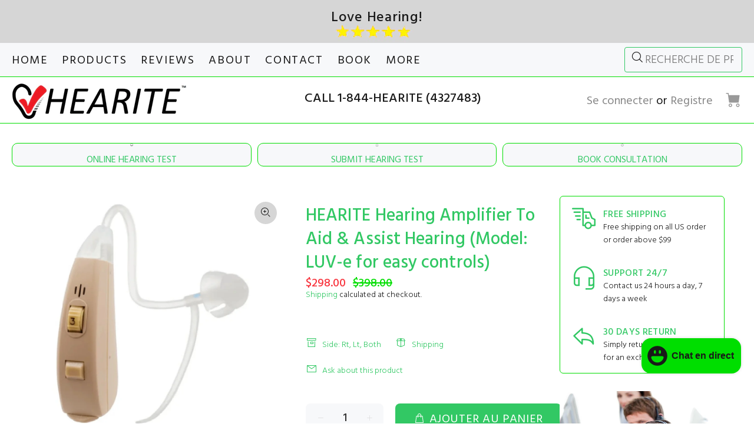

--- FILE ---
content_type: text/html; charset=utf-8
request_url: https://hearite.com/fr/products/hearite-hearing-aid-model-luv-1
body_size: 36489
content:
<!doctype html>
<!--[if IE 9]> <html class="ie9 no-js" lang="fr"> <![endif]-->
<!--[if (gt IE 9)|!(IE)]><!--> <html class="no-js" lang="fr"> <!--<![endif]-->
<head>

  <!-- Google Tag Manager -->
<script>(function(w,d,s,l,i){w[l]=w[l]||[];w[l].push({'gtm.start':
new Date().getTime(),event:'gtm.js'});var f=d.getElementsByTagName(s)[0],
j=d.createElement(s),dl=l!='dataLayer'?'&l='+l:'';j.async=true;j.src=
'https://www.googletagmanager.com/gtm.js?id='+i+dl;f.parentNode.insertBefore(j,f);
})(window,document,'script','dataLayer','GTM-PBC6XW46');</script>
<!-- End Google Tag Manager -->

<!-- Google tag (gtag.js) -->
<script async src="https://www.googletagmanager.com/gtag/js?id=G-HHVM2KXRM6"></script>
<script>
  window.dataLayer = window.dataLayer || [];
  function gtag(){dataLayer.push(arguments);}
  gtag('js', new Date());

  gtag('config', 'G-HHVM2KXRM6');
</script>
  

  <!-- Basic page needs ================================================== -->
  <meta charset="utf-8">
  <!--[if IE]><meta http-equiv="X-UA-Compatible" content="IE=edge,chrome=1"><![endif]-->
  <meta name="viewport" content="width=device-width,initial-scale=1">
  <meta name="theme-color" content="#32c864">
  <meta name="keywords" content="Shopify Template" />
  <meta name="author" content="p-themes">
  <link rel="canonical" href="https://hearite.com/fr/products/hearite-hearing-aid-model-luv-1"><link rel="shortcut icon" href="//hearite.com/cdn/shop/files/Hearite_Copyright_Fav_32x32.jpg?v=1614312376" type="image/png"><!-- Title and description ================================================== --><title>HEARITE Hearing Amplifier To Aid &amp; Assist Hearing (Model: LUV-e for ea
&ndash; HEARITE Love Hearing!
</title><meta name="description" content="LUV-E (EASY) Hearing Amplifier - Aid &amp;amp; Assist Hearing - Buy One Get Second Ear Free! FREE 3-DAY SHIPPING | 1-YEAR WARRANTY EASY TO USE – A simple hearing amplifier with an easy to use volume wheel MILD TO MODERATE HEARING LOSS - Best hearing device for mild to moderate hearing loss with a 40dB peak gain.  ADAPTABLE"><meta name="timezone" content="US/Arizona"><!-- Social meta ================================================== --><!-- /snippets/social-meta-tags.liquid -->




<meta property="og:site_name" content="HEARITE Love Hearing!">
<meta property="og:url" content="https://hearite.com/fr/products/hearite-hearing-aid-model-luv-1">
<meta property="og:title" content="HEARITE Hearing Amplifier To Aid & Assist Hearing (Model: LUV-e for easy controls)">
<meta property="og:type" content="product">
<meta property="og:description" content="LUV-E (EASY) Hearing Amplifier - Aid &amp;amp; Assist Hearing - Buy One Get Second Ear Free! FREE 3-DAY SHIPPING | 1-YEAR WARRANTY EASY TO USE – A simple hearing amplifier with an easy to use volume wheel MILD TO MODERATE HEARING LOSS - Best hearing device for mild to moderate hearing loss with a 40dB peak gain.  ADAPTABLE">

  <meta property="og:price:amount" content="298.00">
  <meta property="og:price:currency" content="USD">

<meta property="og:image" content="http://hearite.com/cdn/shop/products/LUV-e_1200x1200.jpg?v=1606210168">
<meta property="og:image:secure_url" content="https://hearite.com/cdn/shop/products/LUV-e_1200x1200.jpg?v=1606210168">


<meta name="twitter:card" content="summary_large_image">
<meta name="twitter:title" content="HEARITE Hearing Amplifier To Aid & Assist Hearing (Model: LUV-e for easy controls)">
<meta name="twitter:description" content="LUV-E (EASY) Hearing Amplifier - Aid &amp;amp; Assist Hearing - Buy One Get Second Ear Free! FREE 3-DAY SHIPPING | 1-YEAR WARRANTY EASY TO USE – A simple hearing amplifier with an easy to use volume wheel MILD TO MODERATE HEARING LOSS - Best hearing device for mild to moderate hearing loss with a 40dB peak gain.  ADAPTABLE">
<!-- Helpers ================================================== -->

  <!-- CSS ================================================== --><link href="https://fonts.googleapis.com/css?family=Hind:100,200,300,400,500,600,700,800,900" rel="stylesheet" defer>
<link href="//hearite.com/cdn/shop/t/17/assets/theme.css?v=134109651489696468111722828189" rel="stylesheet" type="text/css" media="all" />


<script src="//hearite.com/cdn/shop/t/17/assets/jquery.min.js?v=146653844047132007351599334530" defer="defer"></script><!-- Header hook for plugins ================================================== -->
  <script>window.performance && window.performance.mark && window.performance.mark('shopify.content_for_header.start');</script><meta name="google-site-verification" content="Gu0Cvo0jkwsJD3tVOOiepxtHYHh4BhJ3peGotMMhrN8">
<meta name="google-site-verification" content="Gu0Cvo0jkwsJD3tVOOiepxtHYHh4BhJ3peGotMMhrN8">
<meta name="google-site-verification" content="yQRIa5Bh2fX6dcO0f7IooV4GW6vS_odKCXAO49j1NB8">
<meta id="shopify-digital-wallet" name="shopify-digital-wallet" content="/39770620064/digital_wallets/dialog">
<meta name="shopify-checkout-api-token" content="ac9b60fc5296c99af29a6478375c103b">
<meta id="in-context-paypal-metadata" data-shop-id="39770620064" data-venmo-supported="true" data-environment="production" data-locale="fr_FR" data-paypal-v4="true" data-currency="USD">
<link rel="alternate" hreflang="x-default" href="https://hearite.com/products/hearite-hearing-aid-model-luv-1">
<link rel="alternate" hreflang="en" href="https://hearite.com/products/hearite-hearing-aid-model-luv-1">
<link rel="alternate" hreflang="es" href="https://hearite.com/es/products/hearite-hearing-aid-model-luv-1">
<link rel="alternate" hreflang="fr" href="https://hearite.com/fr/products/hearite-hearing-aid-model-luv-1">
<link rel="alternate" type="application/json+oembed" href="https://hearite.com/fr/products/hearite-hearing-aid-model-luv-1.oembed">
<script async="async" src="/checkouts/internal/preloads.js?locale=fr-US"></script>
<script id="shopify-features" type="application/json">{"accessToken":"ac9b60fc5296c99af29a6478375c103b","betas":["rich-media-storefront-analytics"],"domain":"hearite.com","predictiveSearch":true,"shopId":39770620064,"locale":"fr"}</script>
<script>var Shopify = Shopify || {};
Shopify.shop = "hearite-com.myshopify.com";
Shopify.locale = "fr";
Shopify.currency = {"active":"USD","rate":"1.0"};
Shopify.country = "US";
Shopify.theme = {"name":"Copy of Install-me-wokiee-v-1-9-1","id":110588100768,"schema_name":"Wokiee","schema_version":"1.9.1","theme_store_id":null,"role":"main"};
Shopify.theme.handle = "null";
Shopify.theme.style = {"id":null,"handle":null};
Shopify.cdnHost = "hearite.com/cdn";
Shopify.routes = Shopify.routes || {};
Shopify.routes.root = "/fr/";</script>
<script type="module">!function(o){(o.Shopify=o.Shopify||{}).modules=!0}(window);</script>
<script>!function(o){function n(){var o=[];function n(){o.push(Array.prototype.slice.apply(arguments))}return n.q=o,n}var t=o.Shopify=o.Shopify||{};t.loadFeatures=n(),t.autoloadFeatures=n()}(window);</script>
<script id="shop-js-analytics" type="application/json">{"pageType":"product"}</script>
<script defer="defer" async type="module" src="//hearite.com/cdn/shopifycloud/shop-js/modules/v2/client.init-shop-cart-sync_INwxTpsh.fr.esm.js"></script>
<script defer="defer" async type="module" src="//hearite.com/cdn/shopifycloud/shop-js/modules/v2/chunk.common_YNAa1F1g.esm.js"></script>
<script type="module">
  await import("//hearite.com/cdn/shopifycloud/shop-js/modules/v2/client.init-shop-cart-sync_INwxTpsh.fr.esm.js");
await import("//hearite.com/cdn/shopifycloud/shop-js/modules/v2/chunk.common_YNAa1F1g.esm.js");

  window.Shopify.SignInWithShop?.initShopCartSync?.({"fedCMEnabled":true,"windoidEnabled":true});

</script>
<script>(function() {
  var isLoaded = false;
  function asyncLoad() {
    if (isLoaded) return;
    isLoaded = true;
    var urls = ["\/\/cdn.shopify.com\/proxy\/7c7acaef5c1ed3a013d74dc43ab5624903b94553987fb5d0e525b3401e177498\/bingshoppingtool-t2app-prod.trafficmanager.net\/uet\/tracking_script?shop=hearite-com.myshopify.com\u0026sp-cache-control=cHVibGljLCBtYXgtYWdlPTkwMA","\/\/cdn.shopify.com\/proxy\/732679b6d130a4f7b7e7ff89811ff0272e62e3270b43b2cb18e10792834e72f3\/bingshoppingtool-t2app-prod.trafficmanager.net\/api\/ShopifyMT\/v1\/uet\/tracking_script?shop=hearite-com.myshopify.com\u0026sp-cache-control=cHVibGljLCBtYXgtYWdlPTkwMA","https:\/\/d18eg7dreypte5.cloudfront.net\/browse-abandonment\/smsbump_timer.js?shop=hearite-com.myshopify.com"];
    for (var i = 0; i < urls.length; i++) {
      var s = document.createElement('script');
      s.type = 'text/javascript';
      s.async = true;
      s.src = urls[i];
      var x = document.getElementsByTagName('script')[0];
      x.parentNode.insertBefore(s, x);
    }
  };
  if(window.attachEvent) {
    window.attachEvent('onload', asyncLoad);
  } else {
    window.addEventListener('load', asyncLoad, false);
  }
})();</script>
<script id="__st">var __st={"a":39770620064,"offset":-25200,"reqid":"c883707e-8fc0-4554-8a8d-1b5f7c1ddf61-1768985818","pageurl":"hearite.com\/fr\/products\/hearite-hearing-aid-model-luv-1","u":"7b0a9487667e","p":"product","rtyp":"product","rid":5707802575008};</script>
<script>window.ShopifyPaypalV4VisibilityTracking = true;</script>
<script id="captcha-bootstrap">!function(){'use strict';const t='contact',e='account',n='new_comment',o=[[t,t],['blogs',n],['comments',n],[t,'customer']],c=[[e,'customer_login'],[e,'guest_login'],[e,'recover_customer_password'],[e,'create_customer']],r=t=>t.map((([t,e])=>`form[action*='/${t}']:not([data-nocaptcha='true']) input[name='form_type'][value='${e}']`)).join(','),a=t=>()=>t?[...document.querySelectorAll(t)].map((t=>t.form)):[];function s(){const t=[...o],e=r(t);return a(e)}const i='password',u='form_key',d=['recaptcha-v3-token','g-recaptcha-response','h-captcha-response',i],f=()=>{try{return window.sessionStorage}catch{return}},m='__shopify_v',_=t=>t.elements[u];function p(t,e,n=!1){try{const o=window.sessionStorage,c=JSON.parse(o.getItem(e)),{data:r}=function(t){const{data:e,action:n}=t;return t[m]||n?{data:e,action:n}:{data:t,action:n}}(c);for(const[e,n]of Object.entries(r))t.elements[e]&&(t.elements[e].value=n);n&&o.removeItem(e)}catch(o){console.error('form repopulation failed',{error:o})}}const l='form_type',E='cptcha';function T(t){t.dataset[E]=!0}const w=window,h=w.document,L='Shopify',v='ce_forms',y='captcha';let A=!1;((t,e)=>{const n=(g='f06e6c50-85a8-45c8-87d0-21a2b65856fe',I='https://cdn.shopify.com/shopifycloud/storefront-forms-hcaptcha/ce_storefront_forms_captcha_hcaptcha.v1.5.2.iife.js',D={infoText:'Protégé par hCaptcha',privacyText:'Confidentialité',termsText:'Conditions'},(t,e,n)=>{const o=w[L][v],c=o.bindForm;if(c)return c(t,g,e,D).then(n);var r;o.q.push([[t,g,e,D],n]),r=I,A||(h.body.append(Object.assign(h.createElement('script'),{id:'captcha-provider',async:!0,src:r})),A=!0)});var g,I,D;w[L]=w[L]||{},w[L][v]=w[L][v]||{},w[L][v].q=[],w[L][y]=w[L][y]||{},w[L][y].protect=function(t,e){n(t,void 0,e),T(t)},Object.freeze(w[L][y]),function(t,e,n,w,h,L){const[v,y,A,g]=function(t,e,n){const i=e?o:[],u=t?c:[],d=[...i,...u],f=r(d),m=r(i),_=r(d.filter((([t,e])=>n.includes(e))));return[a(f),a(m),a(_),s()]}(w,h,L),I=t=>{const e=t.target;return e instanceof HTMLFormElement?e:e&&e.form},D=t=>v().includes(t);t.addEventListener('submit',(t=>{const e=I(t);if(!e)return;const n=D(e)&&!e.dataset.hcaptchaBound&&!e.dataset.recaptchaBound,o=_(e),c=g().includes(e)&&(!o||!o.value);(n||c)&&t.preventDefault(),c&&!n&&(function(t){try{if(!f())return;!function(t){const e=f();if(!e)return;const n=_(t);if(!n)return;const o=n.value;o&&e.removeItem(o)}(t);const e=Array.from(Array(32),(()=>Math.random().toString(36)[2])).join('');!function(t,e){_(t)||t.append(Object.assign(document.createElement('input'),{type:'hidden',name:u})),t.elements[u].value=e}(t,e),function(t,e){const n=f();if(!n)return;const o=[...t.querySelectorAll(`input[type='${i}']`)].map((({name:t})=>t)),c=[...d,...o],r={};for(const[a,s]of new FormData(t).entries())c.includes(a)||(r[a]=s);n.setItem(e,JSON.stringify({[m]:1,action:t.action,data:r}))}(t,e)}catch(e){console.error('failed to persist form',e)}}(e),e.submit())}));const S=(t,e)=>{t&&!t.dataset[E]&&(n(t,e.some((e=>e===t))),T(t))};for(const o of['focusin','change'])t.addEventListener(o,(t=>{const e=I(t);D(e)&&S(e,y())}));const B=e.get('form_key'),M=e.get(l),P=B&&M;t.addEventListener('DOMContentLoaded',(()=>{const t=y();if(P)for(const e of t)e.elements[l].value===M&&p(e,B);[...new Set([...A(),...v().filter((t=>'true'===t.dataset.shopifyCaptcha))])].forEach((e=>S(e,t)))}))}(h,new URLSearchParams(w.location.search),n,t,e,['guest_login'])})(!0,!0)}();</script>
<script integrity="sha256-4kQ18oKyAcykRKYeNunJcIwy7WH5gtpwJnB7kiuLZ1E=" data-source-attribution="shopify.loadfeatures" defer="defer" src="//hearite.com/cdn/shopifycloud/storefront/assets/storefront/load_feature-a0a9edcb.js" crossorigin="anonymous"></script>
<script data-source-attribution="shopify.dynamic_checkout.dynamic.init">var Shopify=Shopify||{};Shopify.PaymentButton=Shopify.PaymentButton||{isStorefrontPortableWallets:!0,init:function(){window.Shopify.PaymentButton.init=function(){};var t=document.createElement("script");t.src="https://hearite.com/cdn/shopifycloud/portable-wallets/latest/portable-wallets.fr.js",t.type="module",document.head.appendChild(t)}};
</script>
<script data-source-attribution="shopify.dynamic_checkout.buyer_consent">
  function portableWalletsHideBuyerConsent(e){var t=document.getElementById("shopify-buyer-consent"),n=document.getElementById("shopify-subscription-policy-button");t&&n&&(t.classList.add("hidden"),t.setAttribute("aria-hidden","true"),n.removeEventListener("click",e))}function portableWalletsShowBuyerConsent(e){var t=document.getElementById("shopify-buyer-consent"),n=document.getElementById("shopify-subscription-policy-button");t&&n&&(t.classList.remove("hidden"),t.removeAttribute("aria-hidden"),n.addEventListener("click",e))}window.Shopify?.PaymentButton&&(window.Shopify.PaymentButton.hideBuyerConsent=portableWalletsHideBuyerConsent,window.Shopify.PaymentButton.showBuyerConsent=portableWalletsShowBuyerConsent);
</script>
<script>
  function portableWalletsCleanup(e){e&&e.src&&console.error("Failed to load portable wallets script "+e.src);var t=document.querySelectorAll("shopify-accelerated-checkout .shopify-payment-button__skeleton, shopify-accelerated-checkout-cart .wallet-cart-button__skeleton"),e=document.getElementById("shopify-buyer-consent");for(let e=0;e<t.length;e++)t[e].remove();e&&e.remove()}function portableWalletsNotLoadedAsModule(e){e instanceof ErrorEvent&&"string"==typeof e.message&&e.message.includes("import.meta")&&"string"==typeof e.filename&&e.filename.includes("portable-wallets")&&(window.removeEventListener("error",portableWalletsNotLoadedAsModule),window.Shopify.PaymentButton.failedToLoad=e,"loading"===document.readyState?document.addEventListener("DOMContentLoaded",window.Shopify.PaymentButton.init):window.Shopify.PaymentButton.init())}window.addEventListener("error",portableWalletsNotLoadedAsModule);
</script>

<script type="module" src="https://hearite.com/cdn/shopifycloud/portable-wallets/latest/portable-wallets.fr.js" onError="portableWalletsCleanup(this)" crossorigin="anonymous"></script>
<script nomodule>
  document.addEventListener("DOMContentLoaded", portableWalletsCleanup);
</script>

<script id='scb4127' type='text/javascript' async='' src='https://hearite.com/cdn/shopifycloud/privacy-banner/storefront-banner.js'></script><link id="shopify-accelerated-checkout-styles" rel="stylesheet" media="screen" href="https://hearite.com/cdn/shopifycloud/portable-wallets/latest/accelerated-checkout-backwards-compat.css" crossorigin="anonymous">
<style id="shopify-accelerated-checkout-cart">
        #shopify-buyer-consent {
  margin-top: 1em;
  display: inline-block;
  width: 100%;
}

#shopify-buyer-consent.hidden {
  display: none;
}

#shopify-subscription-policy-button {
  background: none;
  border: none;
  padding: 0;
  text-decoration: underline;
  font-size: inherit;
  cursor: pointer;
}

#shopify-subscription-policy-button::before {
  box-shadow: none;
}

      </style>
<script id="sections-script" data-sections="promo-fixed" defer="defer" src="//hearite.com/cdn/shop/t/17/compiled_assets/scripts.js?v=1990"></script>
<script>window.performance && window.performance.mark && window.performance.mark('shopify.content_for_header.end');</script>
  <!-- /Header hook for plugins ================================================== --><style>
    [data-rating="0.0"]{
      display:none !important;
    }
  </style><script src="https://cdn.shopify.com/extensions/e8878072-2f6b-4e89-8082-94b04320908d/inbox-1254/assets/inbox-chat-loader.js" type="text/javascript" defer="defer"></script>
<script src="https://cdn.shopify.com/extensions/019bc5da-5ba6-7e9a-9888-a6222a70d7c3/js-client-214/assets/pushowl-shopify.js" type="text/javascript" defer="defer"></script>
<link href="https://monorail-edge.shopifysvc.com" rel="dns-prefetch">
<script>(function(){if ("sendBeacon" in navigator && "performance" in window) {try {var session_token_from_headers = performance.getEntriesByType('navigation')[0].serverTiming.find(x => x.name == '_s').description;} catch {var session_token_from_headers = undefined;}var session_cookie_matches = document.cookie.match(/_shopify_s=([^;]*)/);var session_token_from_cookie = session_cookie_matches && session_cookie_matches.length === 2 ? session_cookie_matches[1] : "";var session_token = session_token_from_headers || session_token_from_cookie || "";function handle_abandonment_event(e) {var entries = performance.getEntries().filter(function(entry) {return /monorail-edge.shopifysvc.com/.test(entry.name);});if (!window.abandonment_tracked && entries.length === 0) {window.abandonment_tracked = true;var currentMs = Date.now();var navigation_start = performance.timing.navigationStart;var payload = {shop_id: 39770620064,url: window.location.href,navigation_start,duration: currentMs - navigation_start,session_token,page_type: "product"};window.navigator.sendBeacon("https://monorail-edge.shopifysvc.com/v1/produce", JSON.stringify({schema_id: "online_store_buyer_site_abandonment/1.1",payload: payload,metadata: {event_created_at_ms: currentMs,event_sent_at_ms: currentMs}}));}}window.addEventListener('pagehide', handle_abandonment_event);}}());</script>
<script id="web-pixels-manager-setup">(function e(e,d,r,n,o){if(void 0===o&&(o={}),!Boolean(null===(a=null===(i=window.Shopify)||void 0===i?void 0:i.analytics)||void 0===a?void 0:a.replayQueue)){var i,a;window.Shopify=window.Shopify||{};var t=window.Shopify;t.analytics=t.analytics||{};var s=t.analytics;s.replayQueue=[],s.publish=function(e,d,r){return s.replayQueue.push([e,d,r]),!0};try{self.performance.mark("wpm:start")}catch(e){}var l=function(){var e={modern:/Edge?\/(1{2}[4-9]|1[2-9]\d|[2-9]\d{2}|\d{4,})\.\d+(\.\d+|)|Firefox\/(1{2}[4-9]|1[2-9]\d|[2-9]\d{2}|\d{4,})\.\d+(\.\d+|)|Chrom(ium|e)\/(9{2}|\d{3,})\.\d+(\.\d+|)|(Maci|X1{2}).+ Version\/(15\.\d+|(1[6-9]|[2-9]\d|\d{3,})\.\d+)([,.]\d+|)( \(\w+\)|)( Mobile\/\w+|) Safari\/|Chrome.+OPR\/(9{2}|\d{3,})\.\d+\.\d+|(CPU[ +]OS|iPhone[ +]OS|CPU[ +]iPhone|CPU IPhone OS|CPU iPad OS)[ +]+(15[._]\d+|(1[6-9]|[2-9]\d|\d{3,})[._]\d+)([._]\d+|)|Android:?[ /-](13[3-9]|1[4-9]\d|[2-9]\d{2}|\d{4,})(\.\d+|)(\.\d+|)|Android.+Firefox\/(13[5-9]|1[4-9]\d|[2-9]\d{2}|\d{4,})\.\d+(\.\d+|)|Android.+Chrom(ium|e)\/(13[3-9]|1[4-9]\d|[2-9]\d{2}|\d{4,})\.\d+(\.\d+|)|SamsungBrowser\/([2-9]\d|\d{3,})\.\d+/,legacy:/Edge?\/(1[6-9]|[2-9]\d|\d{3,})\.\d+(\.\d+|)|Firefox\/(5[4-9]|[6-9]\d|\d{3,})\.\d+(\.\d+|)|Chrom(ium|e)\/(5[1-9]|[6-9]\d|\d{3,})\.\d+(\.\d+|)([\d.]+$|.*Safari\/(?![\d.]+ Edge\/[\d.]+$))|(Maci|X1{2}).+ Version\/(10\.\d+|(1[1-9]|[2-9]\d|\d{3,})\.\d+)([,.]\d+|)( \(\w+\)|)( Mobile\/\w+|) Safari\/|Chrome.+OPR\/(3[89]|[4-9]\d|\d{3,})\.\d+\.\d+|(CPU[ +]OS|iPhone[ +]OS|CPU[ +]iPhone|CPU IPhone OS|CPU iPad OS)[ +]+(10[._]\d+|(1[1-9]|[2-9]\d|\d{3,})[._]\d+)([._]\d+|)|Android:?[ /-](13[3-9]|1[4-9]\d|[2-9]\d{2}|\d{4,})(\.\d+|)(\.\d+|)|Mobile Safari.+OPR\/([89]\d|\d{3,})\.\d+\.\d+|Android.+Firefox\/(13[5-9]|1[4-9]\d|[2-9]\d{2}|\d{4,})\.\d+(\.\d+|)|Android.+Chrom(ium|e)\/(13[3-9]|1[4-9]\d|[2-9]\d{2}|\d{4,})\.\d+(\.\d+|)|Android.+(UC? ?Browser|UCWEB|U3)[ /]?(15\.([5-9]|\d{2,})|(1[6-9]|[2-9]\d|\d{3,})\.\d+)\.\d+|SamsungBrowser\/(5\.\d+|([6-9]|\d{2,})\.\d+)|Android.+MQ{2}Browser\/(14(\.(9|\d{2,})|)|(1[5-9]|[2-9]\d|\d{3,})(\.\d+|))(\.\d+|)|K[Aa][Ii]OS\/(3\.\d+|([4-9]|\d{2,})\.\d+)(\.\d+|)/},d=e.modern,r=e.legacy,n=navigator.userAgent;return n.match(d)?"modern":n.match(r)?"legacy":"unknown"}(),u="modern"===l?"modern":"legacy",c=(null!=n?n:{modern:"",legacy:""})[u],f=function(e){return[e.baseUrl,"/wpm","/b",e.hashVersion,"modern"===e.buildTarget?"m":"l",".js"].join("")}({baseUrl:d,hashVersion:r,buildTarget:u}),m=function(e){var d=e.version,r=e.bundleTarget,n=e.surface,o=e.pageUrl,i=e.monorailEndpoint;return{emit:function(e){var a=e.status,t=e.errorMsg,s=(new Date).getTime(),l=JSON.stringify({metadata:{event_sent_at_ms:s},events:[{schema_id:"web_pixels_manager_load/3.1",payload:{version:d,bundle_target:r,page_url:o,status:a,surface:n,error_msg:t},metadata:{event_created_at_ms:s}}]});if(!i)return console&&console.warn&&console.warn("[Web Pixels Manager] No Monorail endpoint provided, skipping logging."),!1;try{return self.navigator.sendBeacon.bind(self.navigator)(i,l)}catch(e){}var u=new XMLHttpRequest;try{return u.open("POST",i,!0),u.setRequestHeader("Content-Type","text/plain"),u.send(l),!0}catch(e){return console&&console.warn&&console.warn("[Web Pixels Manager] Got an unhandled error while logging to Monorail."),!1}}}}({version:r,bundleTarget:l,surface:e.surface,pageUrl:self.location.href,monorailEndpoint:e.monorailEndpoint});try{o.browserTarget=l,function(e){var d=e.src,r=e.async,n=void 0===r||r,o=e.onload,i=e.onerror,a=e.sri,t=e.scriptDataAttributes,s=void 0===t?{}:t,l=document.createElement("script"),u=document.querySelector("head"),c=document.querySelector("body");if(l.async=n,l.src=d,a&&(l.integrity=a,l.crossOrigin="anonymous"),s)for(var f in s)if(Object.prototype.hasOwnProperty.call(s,f))try{l.dataset[f]=s[f]}catch(e){}if(o&&l.addEventListener("load",o),i&&l.addEventListener("error",i),u)u.appendChild(l);else{if(!c)throw new Error("Did not find a head or body element to append the script");c.appendChild(l)}}({src:f,async:!0,onload:function(){if(!function(){var e,d;return Boolean(null===(d=null===(e=window.Shopify)||void 0===e?void 0:e.analytics)||void 0===d?void 0:d.initialized)}()){var d=window.webPixelsManager.init(e)||void 0;if(d){var r=window.Shopify.analytics;r.replayQueue.forEach((function(e){var r=e[0],n=e[1],o=e[2];d.publishCustomEvent(r,n,o)})),r.replayQueue=[],r.publish=d.publishCustomEvent,r.visitor=d.visitor,r.initialized=!0}}},onerror:function(){return m.emit({status:"failed",errorMsg:"".concat(f," has failed to load")})},sri:function(e){var d=/^sha384-[A-Za-z0-9+/=]+$/;return"string"==typeof e&&d.test(e)}(c)?c:"",scriptDataAttributes:o}),m.emit({status:"loading"})}catch(e){m.emit({status:"failed",errorMsg:(null==e?void 0:e.message)||"Unknown error"})}}})({shopId: 39770620064,storefrontBaseUrl: "https://hearite.com",extensionsBaseUrl: "https://extensions.shopifycdn.com/cdn/shopifycloud/web-pixels-manager",monorailEndpoint: "https://monorail-edge.shopifysvc.com/unstable/produce_batch",surface: "storefront-renderer",enabledBetaFlags: ["2dca8a86"],webPixelsConfigList: [{"id":"846135456","configuration":"{\"store\":\"hearite-com.myshopify.com\"}","eventPayloadVersion":"v1","runtimeContext":"STRICT","scriptVersion":"8450b52b59e80bfb2255f1e069ee1acd","type":"APP","apiClientId":740217,"privacyPurposes":["ANALYTICS","MARKETING","SALE_OF_DATA"],"dataSharingAdjustments":{"protectedCustomerApprovalScopes":["read_customer_address","read_customer_email","read_customer_name","read_customer_personal_data","read_customer_phone"]}},{"id":"595493024","configuration":"{\"config\":\"{\\\"google_tag_ids\\\":[\\\"G-HHVM2KXRM6\\\",\\\"AW-10840441315\\\",\\\"GT-WP5M483\\\",\\\"G-VBBDV5TG4Q\\\",\\\"G-S2MTYK5XM7\\\"],\\\"target_country\\\":\\\"US\\\",\\\"gtag_events\\\":[{\\\"type\\\":\\\"search\\\",\\\"action_label\\\":[\\\"G-HHVM2KXRM6\\\",\\\"AW-10840441315\\\/gt_oCL338JoZEOODkLEo\\\",\\\"G-VBBDV5TG4Q\\\",\\\"G-S2MTYK5XM7\\\"]},{\\\"type\\\":\\\"begin_checkout\\\",\\\"action_label\\\":[\\\"G-HHVM2KXRM6\\\",\\\"AW-10840441315\\\/YEWNCMP38JoZEOODkLEo\\\",\\\"G-VBBDV5TG4Q\\\",\\\"G-S2MTYK5XM7\\\"]},{\\\"type\\\":\\\"view_item\\\",\\\"action_label\\\":[\\\"G-HHVM2KXRM6\\\",\\\"AW-10840441315\\\/4YeNCLr38JoZEOODkLEo\\\",\\\"MC-BD8KRE8X44\\\",\\\"G-VBBDV5TG4Q\\\",\\\"G-S2MTYK5XM7\\\"]},{\\\"type\\\":\\\"purchase\\\",\\\"action_label\\\":[\\\"G-HHVM2KXRM6\\\",\\\"AW-10840441315\\\/ztePCLT38JoZEOODkLEo\\\",\\\"MC-BD8KRE8X44\\\",\\\"G-VBBDV5TG4Q\\\",\\\"G-S2MTYK5XM7\\\"]},{\\\"type\\\":\\\"page_view\\\",\\\"action_label\\\":[\\\"G-HHVM2KXRM6\\\",\\\"AW-10840441315\\\/rdctCLf38JoZEOODkLEo\\\",\\\"MC-BD8KRE8X44\\\",\\\"G-VBBDV5TG4Q\\\",\\\"G-S2MTYK5XM7\\\"]},{\\\"type\\\":\\\"add_payment_info\\\",\\\"action_label\\\":[\\\"G-HHVM2KXRM6\\\",\\\"AW-10840441315\\\/zdKxCMb38JoZEOODkLEo\\\",\\\"G-VBBDV5TG4Q\\\",\\\"G-S2MTYK5XM7\\\"]},{\\\"type\\\":\\\"add_to_cart\\\",\\\"action_label\\\":[\\\"G-HHVM2KXRM6\\\",\\\"AW-10840441315\\\/EfIyCMD38JoZEOODkLEo\\\",\\\"G-VBBDV5TG4Q\\\",\\\"G-S2MTYK5XM7\\\"]}],\\\"enable_monitoring_mode\\\":false}\"}","eventPayloadVersion":"v1","runtimeContext":"OPEN","scriptVersion":"b2a88bafab3e21179ed38636efcd8a93","type":"APP","apiClientId":1780363,"privacyPurposes":[],"dataSharingAdjustments":{"protectedCustomerApprovalScopes":["read_customer_address","read_customer_email","read_customer_name","read_customer_personal_data","read_customer_phone"]}},{"id":"255000736","configuration":"{\"pixel_id\":\"762478767489238\",\"pixel_type\":\"facebook_pixel\",\"metaapp_system_user_token\":\"-\"}","eventPayloadVersion":"v1","runtimeContext":"OPEN","scriptVersion":"ca16bc87fe92b6042fbaa3acc2fbdaa6","type":"APP","apiClientId":2329312,"privacyPurposes":["ANALYTICS","MARKETING","SALE_OF_DATA"],"dataSharingAdjustments":{"protectedCustomerApprovalScopes":["read_customer_address","read_customer_email","read_customer_name","read_customer_personal_data","read_customer_phone"]}},{"id":"232226976","configuration":"{\"subdomain\": \"hearite-com\"}","eventPayloadVersion":"v1","runtimeContext":"STRICT","scriptVersion":"69e1bed23f1568abe06fb9d113379033","type":"APP","apiClientId":1615517,"privacyPurposes":["ANALYTICS","MARKETING","SALE_OF_DATA"],"dataSharingAdjustments":{"protectedCustomerApprovalScopes":["read_customer_address","read_customer_email","read_customer_name","read_customer_personal_data","read_customer_phone"]}},{"id":"132350112","configuration":"{\"ti\":\"223000241\",\"endpoint\":\"https:\/\/bat.bing.com\/action\/0\"}","eventPayloadVersion":"v1","runtimeContext":"STRICT","scriptVersion":"5ee93563fe31b11d2d65e2f09a5229dc","type":"APP","apiClientId":2997493,"privacyPurposes":["ANALYTICS","MARKETING","SALE_OF_DATA"],"dataSharingAdjustments":{"protectedCustomerApprovalScopes":["read_customer_personal_data"]}},{"id":"160497824","eventPayloadVersion":"1","runtimeContext":"LAX","scriptVersion":"1","type":"CUSTOM","privacyPurposes":[],"name":"AP Google Website Purchase"},{"id":"shopify-app-pixel","configuration":"{}","eventPayloadVersion":"v1","runtimeContext":"STRICT","scriptVersion":"0450","apiClientId":"shopify-pixel","type":"APP","privacyPurposes":["ANALYTICS","MARKETING"]},{"id":"shopify-custom-pixel","eventPayloadVersion":"v1","runtimeContext":"LAX","scriptVersion":"0450","apiClientId":"shopify-pixel","type":"CUSTOM","privacyPurposes":["ANALYTICS","MARKETING"]}],isMerchantRequest: false,initData: {"shop":{"name":"HEARITE Love Hearing!","paymentSettings":{"currencyCode":"USD"},"myshopifyDomain":"hearite-com.myshopify.com","countryCode":"US","storefrontUrl":"https:\/\/hearite.com\/fr"},"customer":null,"cart":null,"checkout":null,"productVariants":[{"price":{"amount":298.0,"currencyCode":"USD"},"product":{"title":"HEARITE Hearing Amplifier To Aid \u0026 Assist Hearing (Model: LUV-e for easy controls)","vendor":"HEARITE Hearing Aids","id":"5707802575008","untranslatedTitle":"HEARITE Hearing Amplifier To Aid \u0026 Assist Hearing (Model: LUV-e for easy controls)","url":"\/fr\/products\/hearite-hearing-aid-model-luv-1","type":"LUV Personal Amplifier Hearing Aid"},"id":"36526707507360","image":{"src":"\/\/hearite.com\/cdn\/shop\/products\/LUV-e.jpg?v=1606210168"},"sku":"312E","title":"Default Title","untranslatedTitle":"Default Title"}],"purchasingCompany":null},},"https://hearite.com/cdn","fcfee988w5aeb613cpc8e4bc33m6693e112",{"modern":"","legacy":""},{"shopId":"39770620064","storefrontBaseUrl":"https:\/\/hearite.com","extensionBaseUrl":"https:\/\/extensions.shopifycdn.com\/cdn\/shopifycloud\/web-pixels-manager","surface":"storefront-renderer","enabledBetaFlags":"[\"2dca8a86\"]","isMerchantRequest":"false","hashVersion":"fcfee988w5aeb613cpc8e4bc33m6693e112","publish":"custom","events":"[[\"page_viewed\",{}],[\"product_viewed\",{\"productVariant\":{\"price\":{\"amount\":298.0,\"currencyCode\":\"USD\"},\"product\":{\"title\":\"HEARITE Hearing Amplifier To Aid \u0026 Assist Hearing (Model: LUV-e for easy controls)\",\"vendor\":\"HEARITE Hearing Aids\",\"id\":\"5707802575008\",\"untranslatedTitle\":\"HEARITE Hearing Amplifier To Aid \u0026 Assist Hearing (Model: LUV-e for easy controls)\",\"url\":\"\/fr\/products\/hearite-hearing-aid-model-luv-1\",\"type\":\"LUV Personal Amplifier Hearing Aid\"},\"id\":\"36526707507360\",\"image\":{\"src\":\"\/\/hearite.com\/cdn\/shop\/products\/LUV-e.jpg?v=1606210168\"},\"sku\":\"312E\",\"title\":\"Default Title\",\"untranslatedTitle\":\"Default Title\"}}]]"});</script><script>
  window.ShopifyAnalytics = window.ShopifyAnalytics || {};
  window.ShopifyAnalytics.meta = window.ShopifyAnalytics.meta || {};
  window.ShopifyAnalytics.meta.currency = 'USD';
  var meta = {"product":{"id":5707802575008,"gid":"gid:\/\/shopify\/Product\/5707802575008","vendor":"HEARITE Hearing Aids","type":"LUV Personal Amplifier Hearing Aid","handle":"hearite-hearing-aid-model-luv-1","variants":[{"id":36526707507360,"price":29800,"name":"HEARITE Hearing Amplifier To Aid \u0026 Assist Hearing (Model: LUV-e for easy controls)","public_title":null,"sku":"312E"}],"remote":false},"page":{"pageType":"product","resourceType":"product","resourceId":5707802575008,"requestId":"c883707e-8fc0-4554-8a8d-1b5f7c1ddf61-1768985818"}};
  for (var attr in meta) {
    window.ShopifyAnalytics.meta[attr] = meta[attr];
  }
</script>
<script class="analytics">
  (function () {
    var customDocumentWrite = function(content) {
      var jquery = null;

      if (window.jQuery) {
        jquery = window.jQuery;
      } else if (window.Checkout && window.Checkout.$) {
        jquery = window.Checkout.$;
      }

      if (jquery) {
        jquery('body').append(content);
      }
    };

    var hasLoggedConversion = function(token) {
      if (token) {
        return document.cookie.indexOf('loggedConversion=' + token) !== -1;
      }
      return false;
    }

    var setCookieIfConversion = function(token) {
      if (token) {
        var twoMonthsFromNow = new Date(Date.now());
        twoMonthsFromNow.setMonth(twoMonthsFromNow.getMonth() + 2);

        document.cookie = 'loggedConversion=' + token + '; expires=' + twoMonthsFromNow;
      }
    }

    var trekkie = window.ShopifyAnalytics.lib = window.trekkie = window.trekkie || [];
    if (trekkie.integrations) {
      return;
    }
    trekkie.methods = [
      'identify',
      'page',
      'ready',
      'track',
      'trackForm',
      'trackLink'
    ];
    trekkie.factory = function(method) {
      return function() {
        var args = Array.prototype.slice.call(arguments);
        args.unshift(method);
        trekkie.push(args);
        return trekkie;
      };
    };
    for (var i = 0; i < trekkie.methods.length; i++) {
      var key = trekkie.methods[i];
      trekkie[key] = trekkie.factory(key);
    }
    trekkie.load = function(config) {
      trekkie.config = config || {};
      trekkie.config.initialDocumentCookie = document.cookie;
      var first = document.getElementsByTagName('script')[0];
      var script = document.createElement('script');
      script.type = 'text/javascript';
      script.onerror = function(e) {
        var scriptFallback = document.createElement('script');
        scriptFallback.type = 'text/javascript';
        scriptFallback.onerror = function(error) {
                var Monorail = {
      produce: function produce(monorailDomain, schemaId, payload) {
        var currentMs = new Date().getTime();
        var event = {
          schema_id: schemaId,
          payload: payload,
          metadata: {
            event_created_at_ms: currentMs,
            event_sent_at_ms: currentMs
          }
        };
        return Monorail.sendRequest("https://" + monorailDomain + "/v1/produce", JSON.stringify(event));
      },
      sendRequest: function sendRequest(endpointUrl, payload) {
        // Try the sendBeacon API
        if (window && window.navigator && typeof window.navigator.sendBeacon === 'function' && typeof window.Blob === 'function' && !Monorail.isIos12()) {
          var blobData = new window.Blob([payload], {
            type: 'text/plain'
          });

          if (window.navigator.sendBeacon(endpointUrl, blobData)) {
            return true;
          } // sendBeacon was not successful

        } // XHR beacon

        var xhr = new XMLHttpRequest();

        try {
          xhr.open('POST', endpointUrl);
          xhr.setRequestHeader('Content-Type', 'text/plain');
          xhr.send(payload);
        } catch (e) {
          console.log(e);
        }

        return false;
      },
      isIos12: function isIos12() {
        return window.navigator.userAgent.lastIndexOf('iPhone; CPU iPhone OS 12_') !== -1 || window.navigator.userAgent.lastIndexOf('iPad; CPU OS 12_') !== -1;
      }
    };
    Monorail.produce('monorail-edge.shopifysvc.com',
      'trekkie_storefront_load_errors/1.1',
      {shop_id: 39770620064,
      theme_id: 110588100768,
      app_name: "storefront",
      context_url: window.location.href,
      source_url: "//hearite.com/cdn/s/trekkie.storefront.cd680fe47e6c39ca5d5df5f0a32d569bc48c0f27.min.js"});

        };
        scriptFallback.async = true;
        scriptFallback.src = '//hearite.com/cdn/s/trekkie.storefront.cd680fe47e6c39ca5d5df5f0a32d569bc48c0f27.min.js';
        first.parentNode.insertBefore(scriptFallback, first);
      };
      script.async = true;
      script.src = '//hearite.com/cdn/s/trekkie.storefront.cd680fe47e6c39ca5d5df5f0a32d569bc48c0f27.min.js';
      first.parentNode.insertBefore(script, first);
    };
    trekkie.load(
      {"Trekkie":{"appName":"storefront","development":false,"defaultAttributes":{"shopId":39770620064,"isMerchantRequest":null,"themeId":110588100768,"themeCityHash":"9973091787139581707","contentLanguage":"fr","currency":"USD","eventMetadataId":"787c9652-4bf7-4d38-b594-452f119ba996"},"isServerSideCookieWritingEnabled":true,"monorailRegion":"shop_domain","enabledBetaFlags":["65f19447"]},"Session Attribution":{},"S2S":{"facebookCapiEnabled":true,"source":"trekkie-storefront-renderer","apiClientId":580111}}
    );

    var loaded = false;
    trekkie.ready(function() {
      if (loaded) return;
      loaded = true;

      window.ShopifyAnalytics.lib = window.trekkie;

      var originalDocumentWrite = document.write;
      document.write = customDocumentWrite;
      try { window.ShopifyAnalytics.merchantGoogleAnalytics.call(this); } catch(error) {};
      document.write = originalDocumentWrite;

      window.ShopifyAnalytics.lib.page(null,{"pageType":"product","resourceType":"product","resourceId":5707802575008,"requestId":"c883707e-8fc0-4554-8a8d-1b5f7c1ddf61-1768985818","shopifyEmitted":true});

      var match = window.location.pathname.match(/checkouts\/(.+)\/(thank_you|post_purchase)/)
      var token = match? match[1]: undefined;
      if (!hasLoggedConversion(token)) {
        setCookieIfConversion(token);
        window.ShopifyAnalytics.lib.track("Viewed Product",{"currency":"USD","variantId":36526707507360,"productId":5707802575008,"productGid":"gid:\/\/shopify\/Product\/5707802575008","name":"HEARITE Hearing Amplifier To Aid \u0026 Assist Hearing (Model: LUV-e for easy controls)","price":"298.00","sku":"312E","brand":"HEARITE Hearing Aids","variant":null,"category":"LUV Personal Amplifier Hearing Aid","nonInteraction":true,"remote":false},undefined,undefined,{"shopifyEmitted":true});
      window.ShopifyAnalytics.lib.track("monorail:\/\/trekkie_storefront_viewed_product\/1.1",{"currency":"USD","variantId":36526707507360,"productId":5707802575008,"productGid":"gid:\/\/shopify\/Product\/5707802575008","name":"HEARITE Hearing Amplifier To Aid \u0026 Assist Hearing (Model: LUV-e for easy controls)","price":"298.00","sku":"312E","brand":"HEARITE Hearing Aids","variant":null,"category":"LUV Personal Amplifier Hearing Aid","nonInteraction":true,"remote":false,"referer":"https:\/\/hearite.com\/fr\/products\/hearite-hearing-aid-model-luv-1"});
      }
    });


        var eventsListenerScript = document.createElement('script');
        eventsListenerScript.async = true;
        eventsListenerScript.src = "//hearite.com/cdn/shopifycloud/storefront/assets/shop_events_listener-3da45d37.js";
        document.getElementsByTagName('head')[0].appendChild(eventsListenerScript);

})();</script>
  <script>
  if (!window.ga || (window.ga && typeof window.ga !== 'function')) {
    window.ga = function ga() {
      (window.ga.q = window.ga.q || []).push(arguments);
      if (window.Shopify && window.Shopify.analytics && typeof window.Shopify.analytics.publish === 'function') {
        window.Shopify.analytics.publish("ga_stub_called", {}, {sendTo: "google_osp_migration"});
      }
      console.error("Shopify's Google Analytics stub called with:", Array.from(arguments), "\nSee https://help.shopify.com/manual/promoting-marketing/pixels/pixel-migration#google for more information.");
    };
    if (window.Shopify && window.Shopify.analytics && typeof window.Shopify.analytics.publish === 'function') {
      window.Shopify.analytics.publish("ga_stub_initialized", {}, {sendTo: "google_osp_migration"});
    }
  }
</script>
<script
  defer
  src="https://hearite.com/cdn/shopifycloud/perf-kit/shopify-perf-kit-3.0.4.min.js"
  data-application="storefront-renderer"
  data-shop-id="39770620064"
  data-render-region="gcp-us-central1"
  data-page-type="product"
  data-theme-instance-id="110588100768"
  data-theme-name="Wokiee"
  data-theme-version="1.9.1"
  data-monorail-region="shop_domain"
  data-resource-timing-sampling-rate="10"
  data-shs="true"
  data-shs-beacon="true"
  data-shs-export-with-fetch="true"
  data-shs-logs-sample-rate="1"
  data-shs-beacon-endpoint="https://hearite.com/api/collect"
></script>
</head>
<body class="pageproduct"  id="same_product_height" data-type="not_same_width"><div id="shopify-section-show-helper" class="shopify-section"></div><div id="shopify-section-categorie-button-icons-menu" class="shopify-section"></div>
<div id="shopify-section-header-template-4" class="shopify-section"><header class="desctop-menu-large headertype3 headertype4"><nav class="panel-menu mobile-main-menu">
  <ul><li class="item-categories">
      <a href="/fr/pages/online-hearing-test"><svg class="svg-icon" viewbox="0 0 20 20">
							<path fill="none" d="M17.125,1.375H2.875c-0.828,0-1.5,0.672-1.5,1.5v11.25c0,0.828,0.672,1.5,1.5,1.5H7.75v2.25H6.625c-0.207,0-0.375,0.168-0.375,0.375s0.168,0.375,0.375,0.375h6.75c0.207,0,0.375-0.168,0.375-0.375s-0.168-0.375-0.375-0.375H12.25v-2.25h4.875c0.828,0,1.5-0.672,1.5-1.5V2.875C18.625,2.047,17.953,1.375,17.125,1.375z M11.5,17.875h-3v-2.25h3V17.875zM17.875,14.125c0,0.414-0.336,0.75-0.75,0.75H2.875c-0.414,0-0.75-0.336-0.75-0.75v-1.5h15.75V14.125z M17.875,11.875H2.125v-9c0-0.414,0.336-0.75,0.75-0.75h14.25c0.414,0,0.75,0.336,0.75,0.75V11.875z M10,14.125c0.207,0,0.375-0.168,0.375-0.375S10.207,13.375,10,13.375s-0.375,0.168-0.375,0.375S9.793,14.125,10,14.125z"></path>
						</svg><span>ONLINE HEARING TEST</span></a></li><li class="item-categories">
      <a href="/fr/pages/submit-hearing-test"><svg class="svg-icon" viewbox="0 0 20 20">
							<path fill="none" d="M8.416,3.943l1.12-1.12v9.031c0,0.257,0.208,0.464,0.464,0.464c0.256,0,0.464-0.207,0.464-0.464V2.823l1.12,1.12c0.182,0.182,0.476,0.182,0.656,0c0.182-0.181,0.182-0.475,0-0.656l-1.744-1.745c-0.018-0.081-0.048-0.16-0.112-0.224C10.279,1.214,10.137,1.177,10,1.194c-0.137-0.017-0.279,0.02-0.384,0.125C9.551,1.384,9.518,1.465,9.499,1.548L7.76,3.288c-0.182,0.181-0.182,0.475,0,0.656C7.941,4.125,8.234,4.125,8.416,3.943z M15.569,6.286h-2.32v0.928h2.32c0.512,0,0.928,0.416,0.928,0.928v8.817c0,0.513-0.416,0.929-0.928,0.929H4.432c-0.513,0-0.928-0.416-0.928-0.929V8.142c0-0.513,0.416-0.928,0.928-0.928h2.32V6.286h-2.32c-1.025,0-1.856,0.831-1.856,1.856v8.817c0,1.025,0.832,1.856,1.856,1.856h11.138c1.024,0,1.855-0.831,1.855-1.856V8.142C17.425,7.117,16.594,6.286,15.569,6.286z"></path>
						</svg><span>SUBMIT HEARING TEST</span></a></li><li class="item-categories last-child">
      <a href="/fr/pages/appointment"><svg class="svg-icon" viewbox="0 0 20 20">
							<path fill="none" d="M11.088,2.542c0.063-0.146,0.103-0.306,0.103-0.476c0-0.657-0.534-1.19-1.19-1.19c-0.657,0-1.19,0.533-1.19,1.19c0,0.17,0.038,0.33,0.102,0.476c-4.085,0.535-7.243,4.021-7.243,8.252c0,4.601,3.73,8.332,8.332,8.332c4.601,0,8.331-3.73,8.331-8.332C18.331,6.562,15.173,3.076,11.088,2.542z M10,1.669c0.219,0,0.396,0.177,0.396,0.396S10.219,2.462,10,2.462c-0.22,0-0.397-0.177-0.397-0.396S9.78,1.669,10,1.669z M10,18.332c-4.163,0-7.538-3.375-7.538-7.539c0-4.163,3.375-7.538,7.538-7.538c4.162,0,7.538,3.375,7.538,7.538C17.538,14.957,14.162,18.332,10,18.332z M10.386,9.26c0.002-0.018,0.011-0.034,0.011-0.053V5.24c0-0.219-0.177-0.396-0.396-0.396c-0.22,0-0.397,0.177-0.397,0.396v3.967c0,0.019,0.008,0.035,0.011,0.053c-0.689,0.173-1.201,0.792-1.201,1.534c0,0.324,0.098,0.625,0.264,0.875c-0.079,0.014-0.155,0.043-0.216,0.104l-2.244,2.244c-0.155,0.154-0.155,0.406,0,0.561s0.406,0.154,0.561,0l2.244-2.242c0.061-0.062,0.091-0.139,0.104-0.217c0.251,0.166,0.551,0.264,0.875,0.264c0.876,0,1.587-0.711,1.587-1.587C11.587,10.052,11.075,9.433,10.386,9.26z M10,11.586c-0.438,0-0.793-0.354-0.793-0.792c0-0.438,0.355-0.792,0.793-0.792c0.438,0,0.793,0.355,0.793,0.792C10.793,11.232,10.438,11.586,10,11.586z"></path>
						</svg><span>BOOK CONSULTATION</span></a></li><li>
      <a href="/fr">HOME</a></li><li>
      <a href="/fr#">PRODUCTS</a><ul><li>
          <a href="https://hearite.com/collections">ALL HEARING AID BRANDS</a><ul><li><a href="/fr/collections/hot-deals">HOT DEALS on HEARITE OTC's</a></li><li><a href="/fr/collections/batteries-accessories">BATTERIES & ACCESSORIES</a></li><li><a href="/fr/blogs/news/best-hearing-aids-of-2020">BEST FEATURES GUIDE</a></li></ul></li><li>
          <a href="/fr/collections/all-hearing-aid-brands">PRESCRIPTION BRANDS</a><ul><li><a href="/fr/collections/best-of-phonak">PHONAK Hearing Aids</a></li><li><a href="/fr/collections/best-of-unitron">UNITRON Hearing Aids</a></li><li><a href="/fr/collections/best-of-resound">RESOUND Hearing Aids</a></li><li><a href="/fr/collections/best-of-signia">SIGNIA Hearing Aids</a></li><li><a href="/fr/collections/best-of-oticon">OTICON Hearing Aids</a></li><li><a href="/fr/collections/best-of-widex">WIDEX Hearing Aids</a></li><li><a href="/fr/collections/best-of-starkey">STARKEY Hearing Aids</a></li></ul></li><li>
          <a href="/fr/pages/buy-online">BUY ONLINE</a><ul><li><a href="/fr/collections/dtc-hearing-aids">DTC HEARING AIDS</a></li><li><a href="/fr/collections/personal-amplifiers">PERSONAL AMPLIFIERS</a></li><li><a href="/fr/pages/buying-hearing-aids-online">BEST PRICE GUARANTEE</a></li></ul></li></ul></li><li>
      <a href="/fr/pages/testimonials">REVIEWS</a></li><li>
      <a href="/fr/pages/about-us">ABOUT</a></li><li>
      <a href="/fr/pages/contact-us-1">CONTACT</a></li><li>
      <a href="/fr/pages/appointment">BOOK</a></li><li>
      <a href="/fr#">MORE</a><ul><li>
          <a href="https://www.youtube.com/channel/UC-RXaIMVbz75sOWrZ6OIQmA">HEARITE CHANNEL</a></li><li>
          <a href="/fr/blogs/news">NEWS & ARTICLES</a></li><li>
          <a href="/fr/pages/frequently-asked-questions">FREQUENTLY ASKED QUESTIONS</a></li><li>
          <a href="/fr/pages/covid-precautions">COVID PRECAUTIONS</a></li><li>
          <a href="/fr/pages/buying-hearing-aids-online">BUY ONLINE - PRICE GUARANTEE</a></li><li>
          <a href="/fr/pages/local-service">HEARING CARE ANYWHERE</a></li><li>
          <a href="/fr/pages/hearing-aid-maintenance">MAINTENANCE & REPAIRS</a><ul><li><a href="https://hearite.com/pages/hearite-hearing-aid-repair">Hearing Aid Repair </a></li></ul></li><li>
          <a href="/fr/policies/terms-of-service">PRIVACY & TERMS</a><ul><li><a href="/fr/policies/privacy-policy">Privacy & Terms</a></li><li><a href="/fr/policies/shipping-policy">Shipping Policy</a></li><li><a href="/fr/policies/refund-policy">Refund Policy</a></li></ul></li></ul></li></ul>
</nav><!-- tt-top-panel -->
<div class="tt-top-panel" style="background: url(//hearite.com/cdn/shop/files/five_star_on_grey_x150.png?v=1614309144) #d6d6d6 no-repeat center;">
  <div class="container">
    <div class="tt-row" style="padding-top:15px;min-height:73px;">
      <div class="tt-description" style="font-size:24px;line-height:31px;font-weight:500;">
        Love Hearing!
      </div>
      
    </div>
  </div>
</div><!-- tt-mobile-header -->
<div class="tt-mobile-header tt-mobile-header-inline tt-mobile-header-inline-stuck">
  <div class="container-fluid">
    <div class="tt-header-row">
      <div class="tt-mobile-parent-menu">
        <div class="tt-menu-toggle mainmenumob-js">
          <svg width="17" height="15" viewBox="0 0 17 15" fill="none" xmlns="http://www.w3.org/2000/svg">
<path d="M16.4023 0.292969C16.4935 0.397135 16.5651 0.507812 16.6172 0.625C16.6693 0.742188 16.6953 0.865885 16.6953 0.996094C16.6953 1.13932 16.6693 1.26953 16.6172 1.38672C16.5651 1.50391 16.4935 1.60807 16.4023 1.69922C16.2982 1.80339 16.1875 1.88151 16.0703 1.93359C15.9531 1.97266 15.8294 1.99219 15.6992 1.99219H1.69531C1.55208 1.99219 1.42188 1.97266 1.30469 1.93359C1.1875 1.88151 1.08333 1.80339 0.992188 1.69922C0.888021 1.60807 0.809896 1.50391 0.757812 1.38672C0.71875 1.26953 0.699219 1.13932 0.699219 0.996094C0.699219 0.865885 0.71875 0.742188 0.757812 0.625C0.809896 0.507812 0.888021 0.397135 0.992188 0.292969C1.08333 0.201823 1.1875 0.130208 1.30469 0.078125C1.42188 0.0260417 1.55208 0 1.69531 0H15.6992C15.8294 0 15.9531 0.0260417 16.0703 0.078125C16.1875 0.130208 16.2982 0.201823 16.4023 0.292969ZM16.4023 6.28906C16.4935 6.39323 16.5651 6.50391 16.6172 6.62109C16.6693 6.73828 16.6953 6.86198 16.6953 6.99219C16.6953 7.13542 16.6693 7.26562 16.6172 7.38281C16.5651 7.5 16.4935 7.60417 16.4023 7.69531C16.2982 7.79948 16.1875 7.8776 16.0703 7.92969C15.9531 7.98177 15.8294 8.00781 15.6992 8.00781H1.69531C1.55208 8.00781 1.42188 7.98177 1.30469 7.92969C1.1875 7.8776 1.08333 7.79948 0.992188 7.69531C0.888021 7.60417 0.809896 7.5 0.757812 7.38281C0.71875 7.26562 0.699219 7.13542 0.699219 6.99219C0.699219 6.86198 0.71875 6.73828 0.757812 6.62109C0.809896 6.50391 0.888021 6.39323 0.992188 6.28906C1.08333 6.19792 1.1875 6.1263 1.30469 6.07422C1.42188 6.02214 1.55208 5.99609 1.69531 5.99609H15.6992C15.8294 5.99609 15.9531 6.02214 16.0703 6.07422C16.1875 6.1263 16.2982 6.19792 16.4023 6.28906ZM16.4023 12.3047C16.4935 12.3958 16.5651 12.5 16.6172 12.6172C16.6693 12.7344 16.6953 12.8646 16.6953 13.0078C16.6953 13.138 16.6693 13.2617 16.6172 13.3789C16.5651 13.4961 16.4935 13.6068 16.4023 13.7109C16.2982 13.8021 16.1875 13.8737 16.0703 13.9258C15.9531 13.9779 15.8294 14.0039 15.6992 14.0039H1.69531C1.55208 14.0039 1.42188 13.9779 1.30469 13.9258C1.1875 13.8737 1.08333 13.8021 0.992188 13.7109C0.888021 13.6068 0.809896 13.4961 0.757812 13.3789C0.71875 13.2617 0.699219 13.138 0.699219 13.0078C0.699219 12.8646 0.71875 12.7344 0.757812 12.6172C0.809896 12.5 0.888021 12.3958 0.992188 12.3047C1.08333 12.2005 1.1875 12.1224 1.30469 12.0703C1.42188 12.0182 1.55208 11.9922 1.69531 11.9922H15.6992C15.8294 11.9922 15.9531 12.0182 16.0703 12.0703C16.1875 12.1224 16.2982 12.2005 16.4023 12.3047Z" fill="#191919"/>
</svg>
        </div>
      </div>
      
      <div class="tt-logo-container">
        <a class="tt-logo tt-logo-alignment" href="/"><img src="//hearite.com/cdn/shop/files/Hearite_Copyright_logo_1200_x_250_200x.jpg?v=1720188391"
                           srcset="//hearite.com/cdn/shop/files/Hearite_Copyright_logo_1200_x_250_200x.jpg?v=1720188391 1x, //hearite.com/cdn/shop/files/Hearite_Copyright_logo_1200_x_250_400x.jpg?v=1720188391 2x"
                           alt=""
                           class="tt-retina"></a>
      </div>
      
      <div class="tt-mobile-parent-menu-icons">
        <!-- search -->
        <div class="tt-mobile-parent-search tt-parent-box"><!-- tt-search -->
          <div class="tt-search tt-dropdown-obj">
            <button class="tt-dropdown-toggle"
                    data-tooltip="Search"
                    data-tposition="bottom"
                    >
              <i class="icon-f-85"></i>
            </button>
            <div class="tt-dropdown-menu">
              <div class="container">
                <form action="/search" method="get" role="search">
                  <div class="tt-col">
                    <input type="hidden" name="type" value="product" />
                    <input class="tt-search-input"
                           type="search"
                           name="q"
                           placeholder="RECHERCHE DE PRODUITS..."
                           aria-label="RECHERCHE DE PRODUITS...">
                    <button type="submit" class="tt-btn-search"></button>
                  </div>
                  <div class="tt-col">
                    <button class="tt-btn-close icon-f-84"></button>
                  </div>
                  <div class="tt-info-text">Que cherchez-vous?</div>
                </form>
              </div>
            </div>
          </div>
          <!-- /tt-search --></div>
        <!-- /search --><!-- cart -->
        <div class="tt-mobile-parent-cart tt-parent-box"></div>
        <!-- /cart --></div>

      
      
    </div>
  </div>
</div>
  <!-- tt-desktop-header -->
  <div class="tt-desktop-header">
    <div class="tt-wrapper-light"><!-- tt-account -->
<div class="tt-desctop-parent-account tt-parent-box">
  <div class="tt-account tt-dropdown-obj">
    <button class="tt-dropdown-toggle"
            data-tooltip="My Account"
            data-tposition="bottom"
            ><i class="icon-f-94"></i></button>
    <div class="tt-dropdown-menu">
      <div class="tt-mobile-add">
        <button class="tt-close">Fermer</button>
      </div>
      <div class="tt-dropdown-inner">
        <ul><li><a href="/account/login"><i class="icon-f-77"></i>Se connecter</a></li>
          <li><a href="/account/register"><i class="icon-f-94"></i>Registre</a></li><li><a href="/checkout"><i class="icon-f-68"></i>Check-out</a></li>
          
        </ul>
      </div>
    </div>
  </div>
</div>
<!-- /tt-account -->
<div class="headertype4_box1 headertype4_bottomline">
        <div class="container-fluid tt-zindex5">
          <div class="tt-header-holder">

            <div class="tt-desctop-parent-menu tt-parent-box">
              <div class="tt-desctop-menu"><nav>
  <ul><li class="dropdown tt-megamenu-col-01" >
      <a href="/fr"><span>HOME</span></a></li><li class="dropdown tt-megamenu-col-01" >
      <a href="/fr#"><span>PRODUCTS</span></a><div class="dropdown-menu">
  <div class="row tt-col-list">
    <div class="col">
      <ul class="tt-megamenu-submenu tt-megamenu-preview"><li><a href="https://hearite.com/collections"><span>ALL HEARING AID BRANDS</span></a><ul><li>
              <a href="/fr/collections/hot-deals"><span>HOT DEALS on HEARITE OTC's</span></a></li><li>
              <a href="/fr/collections/batteries-accessories"><span>BATTERIES & ACCESSORIES</span></a></li><li>
              <a href="/fr/blogs/news/best-hearing-aids-of-2020"><span>BEST FEATURES GUIDE</span></a></li></ul></li><li><a href="/fr/collections/all-hearing-aid-brands"><span>PRESCRIPTION BRANDS</span></a><ul><li>
              <a href="/fr/collections/best-of-phonak"><span>PHONAK Hearing Aids</span></a></li><li>
              <a href="/fr/collections/best-of-unitron"><span>UNITRON Hearing Aids</span></a></li><li>
              <a href="/fr/collections/best-of-resound"><span>RESOUND Hearing Aids</span></a></li><li>
              <a href="/fr/collections/best-of-signia"><span>SIGNIA Hearing Aids</span></a></li><li>
              <a href="/fr/collections/best-of-oticon"><span>OTICON Hearing Aids</span></a></li><li>
              <a href="/fr/collections/best-of-widex"><span>WIDEX Hearing Aids</span></a></li><li>
              <a href="/fr/collections/best-of-starkey"><span>STARKEY Hearing Aids</span></a></li></ul></li><li><a href="/fr/pages/buy-online"><span>BUY ONLINE</span></a><ul><li>
              <a href="/fr/collections/dtc-hearing-aids"><span>DTC HEARING AIDS</span></a></li><li>
              <a href="/fr/collections/personal-amplifiers"><span>PERSONAL AMPLIFIERS</span></a></li><li>
              <a href="/fr/pages/buying-hearing-aids-online"><span>BEST PRICE GUARANTEE</span></a></li></ul></li></ul>
    </div>
  </div>
</div></li><li class="dropdown tt-megamenu-col-01" >
      <a href="/fr/pages/testimonials"><span>REVIEWS</span></a></li><li class="dropdown tt-megamenu-col-01" >
      <a href="/fr/pages/about-us"><span>ABOUT</span></a></li><li class="dropdown tt-megamenu-col-01" >
      <a href="/fr/pages/contact-us-1"><span>CONTACT</span></a></li><li class="dropdown tt-megamenu-col-01" >
      <a href="/fr/pages/appointment"><span>BOOK</span></a></li><li class="dropdown tt-megamenu-col-01" >
      <a href="/fr#"><span>MORE</span></a><div class="dropdown-menu">
  <div class="row tt-col-list">
    <div class="col">
      <ul class="tt-megamenu-submenu tt-megamenu-preview"><li><a href="https://www.youtube.com/channel/UC-RXaIMVbz75sOWrZ6OIQmA"><span>HEARITE CHANNEL</span></a></li><li><a href="/fr/blogs/news"><span>NEWS & ARTICLES</span></a></li><li><a href="/fr/pages/frequently-asked-questions"><span>FREQUENTLY ASKED QUESTIONS</span></a></li><li><a href="/fr/pages/covid-precautions"><span>COVID PRECAUTIONS</span></a></li><li><a href="/fr/pages/buying-hearing-aids-online"><span>BUY ONLINE - PRICE GUARANTEE</span></a></li><li><a href="/fr/pages/local-service"><span>HEARING CARE ANYWHERE</span></a></li><li><a href="/fr/pages/hearing-aid-maintenance"><span>MAINTENANCE & REPAIRS</span></a><ul><li>
              <a href="https://hearite.com/pages/hearite-hearing-aid-repair"><span>Hearing Aid Repair </span></a></li></ul></li><li><a href="/fr/policies/terms-of-service"><span>PRIVACY & TERMS</span></a><ul><li>
              <a href="/fr/policies/privacy-policy"><span>Privacy & Terms</span></a></li><li>
              <a href="/fr/policies/shipping-policy"><span>Shipping Policy</span></a></li><li>
              <a href="/fr/policies/refund-policy"><span>Refund Policy</span></a></li></ul></li></ul>
    </div>
  </div>
</div></li></ul>
</nav></div>
            </div>

            <div class="tt-col-obj obj-move-right header-inline-options-box">

              <div class="tt-parent-box tt-desctop-parent-headtype1">
                <div class="tt-search-opened-headtype1 headerformplaceholderstyles">
                  <form action="/search" method="get" role="search">
                    <button type="submit" class="tt-btn-search">
                      <i class="icon-f-85"></i>
                    </button>
                    <input class="tt-search-input"
                           type="search"
                           name="q"
                           placeholder="RECHERCHE DE PRODUITS...">
                    <input type="hidden" name="type" value="product" />
                  </form>
                </div>
              </div></div>

          </div>
        </div>
      </div>
    
      <div class="headertype4_box2 headertype4_bottomline">
        <div class="container-fluid">
          <div class="tt-header-holder center-header-tel-info">

            <div class="tt-obj-logo" itemscope itemtype="http://schema.org/Organization"><a href="/" class="tt-logo" itemprop="url"><img src="//hearite.com/cdn/shop/files/Hearite_Copyright_logo_1200_x_250_300x.jpg?v=1720188391"
                   srcset="//hearite.com/cdn/shop/files/Hearite_Copyright_logo_1200_x_250_300x.jpg?v=1720188391 1x, //hearite.com/cdn/shop/files/Hearite_Copyright_logo_1200_x_250_600x.jpg?v=1720188391 2x"
                   alt=""
                   class="tt-retina" itemprop="logo" style="top:4px"/></a></div><span class="header-tel-info">
              <p class="title"><a href="tel:1(844)%204327483"> CALL 1-844-HEARITE (4327483)</a></p>
            </span><div class="tt-col-obj tt-obj-options obj-move-right"><div class="h-account-details"><a href="/account/login">Se connecter</a>
                or <a href="/account/register">Registre</a></div><!-- tt-cart -->
<div class="tt-desctop-parent-cart tt-parent-box">
  <div class="tt-cart tt-dropdown-obj">
    <button class="tt-dropdown-toggle header-icon-with-text"
            data-tooltip="Cart"
            data-tposition="bottom"
            >
      
      <span class="tt-icon">
        <svg width="15" height="17" viewbox="0 0 23 24" fill="none" xmlns="http://www.w3.org/2000/svg">
<path d="M4.45012 21C4.45012 21.8281 4.73598 22.5312 5.30769 23.1094C5.89486 23.7031 6.59792 24 7.41686 24C8.23581 24 8.93114 23.7031 9.50286 23.1094C10.09 22.5312 10.3836 21.8281 10.3836 21C10.3836 20.1719 10.09 19.4688 9.50286 18.8906C8.93114 18.2969 8.23581 18 7.41686 18C6.59792 18 5.89486 18.2969 5.30769 18.8906C4.73598 19.4688 4.45012 20.1719 4.45012 21ZM8.90024 21C8.90024 21.4062 8.75344 21.7578 8.45986 22.0547C8.16628 22.3516 7.81861 22.5 7.41686 22.5C7.01512 22.5 6.66745 22.3516 6.37387 22.0547C6.08028 21.7578 5.93349 21.4062 5.93349 21C5.93349 20.5938 6.08028 20.2422 6.37387 19.9453C6.66745 19.6484 7.01512 19.5 7.41686 19.5C7.81861 19.5 8.16628 19.6484 8.45986 19.9453C8.75344 20.2422 8.90024 20.5938 8.90024 21ZM20.0255 18C19.2066 18 18.5035 18.2969 17.9164 18.8906C17.3446 19.4688 17.0588 20.1719 17.0588 21C17.0588 21.8281 17.3446 22.5312 17.9164 23.1094C18.5035 23.7031 19.2066 24 20.0255 24C20.8445 24 21.5398 23.7031 22.1115 23.1094C22.6987 22.5312 22.9923 21.8281 22.9923 21C22.9923 20.1719 22.6987 19.4688 22.1115 18.8906C21.5398 18.2969 20.8445 18 20.0255 18ZM20.0255 22.5C19.6238 22.5 19.2761 22.3516 18.9825 22.0547C18.6889 21.7578 18.5422 21.4062 18.5422 21C18.5422 20.5938 18.6889 20.2422 18.9825 19.9453C19.2761 19.6484 19.6238 19.5 20.0255 19.5C20.4273 19.5 20.7749 19.6484 21.0685 19.9453C21.3621 20.2422 21.5089 20.5938 21.5089 21C21.5089 21.4062 21.3621 21.7578 21.0685 22.0547C20.7749 22.3516 20.4273 22.5 20.0255 22.5ZM0.741686 1.5H3.05946L5.1918 15.8672C5.22271 16.0391 5.30769 16.1875 5.44676 16.3125C5.58582 16.4375 5.74807 16.5 5.93349 16.5H20.7672C20.9526 16.5 21.1149 16.4375 21.2539 16.3125C21.393 16.1875 21.478 16.0312 21.5089 15.8438L22.9923 4.59375C23.0077 4.48438 23 4.38281 22.9691 4.28906C22.9382 4.17969 22.8841 4.08594 22.8069 4.00781C22.745 3.92969 22.6601 3.86719 22.5519 3.82031C22.4592 3.77344 22.3588 3.75 22.2506 3.75H4.91367L4.45012 0.632812C4.41921 0.460938 4.33423 0.3125 4.19516 0.1875C4.0561 0.0625 3.89385 0 3.70843 0H0.741686C0.540813 0 0.363117 0.078125 0.208599 0.234375C0.0695331 0.375 0 0.546875 0 0.75C0 0.953125 0.0695331 1.13281 0.208599 1.28906C0.363117 1.42969 0.540813 1.5 0.741686 1.5Z" fill="#EC3727"></path>
</svg>
      </span>
      

      
      <span class="tt-badge-cart hide">0</span>
    </button>

    <div class="tt-dropdown-menu">
      <div class="tt-mobile-add">
        <h6 class="tt-title">CHARIOT</h6>
        <button class="tt-close">FERMER</button>
      </div>
      <div class="tt-dropdown-inner">
        <div class="tt-cart-layout">
          <div class="tt-cart-content">

            <a href="/cart" class="tt-cart-empty" title="VOIR PANIER">
              <i class="icon-f-39"></i>
              <p>Aucun produit dans le chariot</p>
            </a>
            
            <div class="tt-cart-box hide">
              <div class="tt-cart-list"></div>
              <div class="flex-align-center header-cart-more-message-js" style="display: none;">
                <a href="/cart" class="btn-link-02" title="Voir panier">...</a>
              </div>
              <div class="tt-cart-total-row">
                <div class="tt-cart-total-title">TOTAL:</div>
                <div class="tt-cart-total-price">$0.00</div>
              </div>
              
              <div class="tt-cart-btn">
                <div class="tt-item">
                  <a href="/checkout" class="btn">PASSER À LA CAISSE</a>
                </div>
                <div class="tt-item">
                  <a href="/cart" class="btn-link-02">VOIR PANIER</a>
                </div>
              </div>
            </div>

          </div>
        </div>
      </div><div class='item-html-js hide'>
  <div class="tt-item">
    <a href="#" title="Voir le produit">
      <div class="tt-item-img">
        img
      </div>
      <div class="tt-item-descriptions">
        <h2 class="tt-title">title</h2>

        <ul class="tt-add-info">
          <li class="details">details</li>
        </ul>

        <div class="tt-quantity"><span class="qty">qty</span> X</div> <div class="tt-price">price</div>
      </div>
    </a>
    <div class="tt-item-close">
      <a href="/cart/change?id=0&quantity=0" class="tt-btn-close svg-icon-delete header_delete_cartitem_js" title="Effacer">
        <svg version="1.1" id="Layer_1" xmlns="http://www.w3.org/2000/svg" xmlns:xlink="http://www.w3.org/1999/xlink" x="0px" y="0px"
     viewBox="0 0 22 22" style="enable-background:new 0 0 22 22;" xml:space="preserve">
  <g>
    <path d="M3.6,21.1c-0.1-0.1-0.2-0.3-0.2-0.4v-15H2.2C2,5.7,1.9,5.6,1.7,5.5C1.6,5.4,1.6,5.2,1.6,5.1c0-0.2,0.1-0.3,0.2-0.4
             C1.9,4.5,2,4.4,2.2,4.4h5V1.9c0-0.2,0.1-0.3,0.2-0.4c0.1-0.1,0.3-0.2,0.4-0.2h6.3c0.2,0,0.3,0.1,0.4,0.2c0.1,0.1,0.2,0.3,0.2,0.4
             v2.5h5c0.2,0,0.3,0.1,0.4,0.2c0.1,0.1,0.2,0.3,0.2,0.4c0,0.2-0.1,0.3-0.2,0.4c-0.1,0.1-0.3,0.2-0.4,0.2h-1.3v15
             c0,0.2-0.1,0.3-0.2,0.4c-0.1,0.1-0.3,0.2-0.4,0.2H4.1C3.9,21.3,3.7,21.2,3.6,21.1z M17.2,5.7H4.7v14.4h12.5V5.7z M8.3,9
             c0.1,0.1,0.2,0.3,0.2,0.4v6.9c0,0.2-0.1,0.3-0.2,0.4c-0.1,0.1-0.3,0.2-0.4,0.2s-0.3-0.1-0.4-0.2c-0.1-0.1-0.2-0.3-0.2-0.4V9.4
             c0-0.2,0.1-0.3,0.2-0.4c0.1-0.1,0.3-0.2,0.4-0.2S8.1,8.9,8.3,9z M8.4,4.4h5V2.6h-5V4.4z M11.4,9c0.1,0.1,0.2,0.3,0.2,0.4v6.9
             c0,0.2-0.1,0.3-0.2,0.4c-0.1,0.1-0.3,0.2-0.4,0.2s-0.3-0.1-0.4-0.2c-0.1-0.1-0.2-0.3-0.2-0.4V9.4c0-0.2,0.1-0.3,0.2-0.4
             c0.1-0.1,0.3-0.2,0.4-0.2S11.3,8.9,11.4,9z M13.6,9c0.1-0.1,0.3-0.2,0.4-0.2s0.3,0.1,0.4,0.2c0.1,0.1,0.2,0.3,0.2,0.4v6.9
             c0,0.2-0.1,0.3-0.2,0.4c-0.1,0.1-0.3,0.2-0.4,0.2s-0.3-0.1-0.4-0.2c-0.1-0.1-0.2-0.3-0.2-0.4V9.4C13.4,9.3,13.5,9.1,13.6,9z"/>
  </g>
</svg>
      </a>
    </div>
  </div>
</div></div>
  </div>
</div>
<!-- /tt-cart --></div>
          </div>
        </div>
      </div>
	</div><div class="headertype4_box3">
      <div class="container-fluid menu-icons-box tostuck-det-js" data-parent="menu-icons-box" data-stuckparent="tt-stuck-parent-menu-icons-box">
        
        
<div class="icons-main-menu">
  <div class="tt-desctop-menu ttmainmenuicons"><nav>
  <ul><li class="dropdown tt-megamenu-col-01" >
      <a href="/fr/pages/online-hearing-test"><svg class="svg-icon" viewbox="0 0 20 20">
							<path fill="none" d="M17.125,1.375H2.875c-0.828,0-1.5,0.672-1.5,1.5v11.25c0,0.828,0.672,1.5,1.5,1.5H7.75v2.25H6.625c-0.207,0-0.375,0.168-0.375,0.375s0.168,0.375,0.375,0.375h6.75c0.207,0,0.375-0.168,0.375-0.375s-0.168-0.375-0.375-0.375H12.25v-2.25h4.875c0.828,0,1.5-0.672,1.5-1.5V2.875C18.625,2.047,17.953,1.375,17.125,1.375z M11.5,17.875h-3v-2.25h3V17.875zM17.875,14.125c0,0.414-0.336,0.75-0.75,0.75H2.875c-0.414,0-0.75-0.336-0.75-0.75v-1.5h15.75V14.125z M17.875,11.875H2.125v-9c0-0.414,0.336-0.75,0.75-0.75h14.25c0.414,0,0.75,0.336,0.75,0.75V11.875z M10,14.125c0.207,0,0.375-0.168,0.375-0.375S10.207,13.375,10,13.375s-0.375,0.168-0.375,0.375S9.793,14.125,10,14.125z"></path>
						</svg><span>ONLINE HEARING TEST</span></a></li><li class="dropdown tt-megamenu-col-01" >
      <a href="/fr/pages/submit-hearing-test"><svg class="svg-icon" viewbox="0 0 20 20">
							<path fill="none" d="M8.416,3.943l1.12-1.12v9.031c0,0.257,0.208,0.464,0.464,0.464c0.256,0,0.464-0.207,0.464-0.464V2.823l1.12,1.12c0.182,0.182,0.476,0.182,0.656,0c0.182-0.181,0.182-0.475,0-0.656l-1.744-1.745c-0.018-0.081-0.048-0.16-0.112-0.224C10.279,1.214,10.137,1.177,10,1.194c-0.137-0.017-0.279,0.02-0.384,0.125C9.551,1.384,9.518,1.465,9.499,1.548L7.76,3.288c-0.182,0.181-0.182,0.475,0,0.656C7.941,4.125,8.234,4.125,8.416,3.943z M15.569,6.286h-2.32v0.928h2.32c0.512,0,0.928,0.416,0.928,0.928v8.817c0,0.513-0.416,0.929-0.928,0.929H4.432c-0.513,0-0.928-0.416-0.928-0.929V8.142c0-0.513,0.416-0.928,0.928-0.928h2.32V6.286h-2.32c-1.025,0-1.856,0.831-1.856,1.856v8.817c0,1.025,0.832,1.856,1.856,1.856h11.138c1.024,0,1.855-0.831,1.855-1.856V8.142C17.425,7.117,16.594,6.286,15.569,6.286z"></path>
						</svg><span>SUBMIT HEARING TEST</span></a></li><li class="dropdown tt-megamenu-col-01" >
      <a href="/fr/pages/appointment"><svg class="svg-icon" viewbox="0 0 20 20">
							<path fill="none" d="M11.088,2.542c0.063-0.146,0.103-0.306,0.103-0.476c0-0.657-0.534-1.19-1.19-1.19c-0.657,0-1.19,0.533-1.19,1.19c0,0.17,0.038,0.33,0.102,0.476c-4.085,0.535-7.243,4.021-7.243,8.252c0,4.601,3.73,8.332,8.332,8.332c4.601,0,8.331-3.73,8.331-8.332C18.331,6.562,15.173,3.076,11.088,2.542z M10,1.669c0.219,0,0.396,0.177,0.396,0.396S10.219,2.462,10,2.462c-0.22,0-0.397-0.177-0.397-0.396S9.78,1.669,10,1.669z M10,18.332c-4.163,0-7.538-3.375-7.538-7.539c0-4.163,3.375-7.538,7.538-7.538c4.162,0,7.538,3.375,7.538,7.538C17.538,14.957,14.162,18.332,10,18.332z M10.386,9.26c0.002-0.018,0.011-0.034,0.011-0.053V5.24c0-0.219-0.177-0.396-0.396-0.396c-0.22,0-0.397,0.177-0.397,0.396v3.967c0,0.019,0.008,0.035,0.011,0.053c-0.689,0.173-1.201,0.792-1.201,1.534c0,0.324,0.098,0.625,0.264,0.875c-0.079,0.014-0.155,0.043-0.216,0.104l-2.244,2.244c-0.155,0.154-0.155,0.406,0,0.561s0.406,0.154,0.561,0l2.244-2.242c0.061-0.062,0.091-0.139,0.104-0.217c0.251,0.166,0.551,0.264,0.875,0.264c0.876,0,1.587-0.711,1.587-1.587C11.587,10.052,11.075,9.433,10.386,9.26z M10,11.586c-0.438,0-0.793-0.354-0.793-0.792c0-0.438,0.355-0.792,0.793-0.792c0.438,0,0.793,0.355,0.793,0.792C10.793,11.232,10.438,11.586,10,11.586z"></path>
						</svg><span>BOOK CONSULTATION</span></a></li></ul>
</nav></div>
</div>
            

      </div>
    </div></div>
  <!-- stuck nav -->
  <div class="tt-stuck-nav notshowinmobile">
    <div class="container-fluid">
      <div class="tt-header-row "><div class="tt-stuck-parent-logo">
          <a href="/" class="tt-logo" itemprop="url"><img src="//hearite.com/cdn/shop/files/Hearite_Copyright_logo_1200_x_250_180x.jpg?v=1720188391"
                             srcset="//hearite.com/cdn/shop/files/Hearite_Copyright_logo_1200_x_250_180x.jpg?v=1720188391 1x, //hearite.com/cdn/shop/files/Hearite_Copyright_logo_1200_x_250_360x.jpg?v=1720188391 2x"
                             alt=""
                             class="tt-retina" itemprop="logo"/></a>
        </div><div class="tt-stuck-parent-menu"></div><div class="tt-parent-box"><a href="#" class="catmobbtn mainmenumob-js"><svg width="17" height="5" viewBox="0 0 17 5" fill="none" xmlns="http://www.w3.org/2000/svg">
<path d="M2.125 4.79167C2.71159 4.79167 3.20963 4.59092 3.61914 4.18945C4.03971 3.77712 4.25 3.28342 4.25 2.70833C4.25 2.13325 4.03971 1.64497 3.61914 1.24349C3.20963 0.831163 2.71159 0.625 2.125 0.625C1.53842 0.625 1.03483 0.831163 0.614258 1.24349C0.204752 1.64497 0 2.13325 0 2.70833C0 3.28342 0.204752 3.77712 0.614258 4.18945C1.03483 4.59092 1.53842 4.79167 2.125 4.79167ZM2.125 1.66667C2.41276 1.66667 2.66178 1.76975 2.87207 1.97591C3.08236 2.18207 3.1875 2.42622 3.1875 2.70833C3.1875 2.99045 3.08236 3.23459 2.87207 3.44076C2.66178 3.64692 2.41276 3.75 2.125 3.75C1.83724 3.75 1.58822 3.64692 1.37793 3.44076C1.16765 3.23459 1.0625 2.99045 1.0625 2.70833C1.0625 2.42622 1.16765 2.18207 1.37793 1.97591C1.58822 1.76975 1.83724 1.66667 2.125 1.66667ZM8.5 4.79167C9.08659 4.79167 9.5846 4.59092 9.99413 4.18945C10.4147 3.77712 10.625 3.28342 10.625 2.70833C10.625 2.13325 10.4147 1.64497 9.99413 1.24349C9.5846 0.831163 9.08659 0.625 8.5 0.625C7.91342 0.625 7.40983 0.831163 6.98926 1.24349C6.57976 1.64497 6.375 2.13325 6.375 2.70833C6.375 3.28342 6.57976 3.77712 6.98926 4.18945C7.40983 4.59092 7.91342 4.79167 8.5 4.79167ZM8.5 1.66667C8.78773 1.66667 9.03677 1.76975 9.24706 1.97591C9.45735 2.18207 9.5625 2.42622 9.5625 2.70833C9.5625 2.99045 9.45735 3.23459 9.24706 3.44076C9.03677 3.64692 8.78773 3.75 8.5 3.75C8.21224 3.75 7.96322 3.64692 7.75293 3.44076C7.54265 3.23459 7.4375 2.99045 7.4375 2.70833C7.4375 2.42622 7.54265 2.18207 7.75293 1.97591C7.96322 1.76975 8.21224 1.66667 8.5 1.66667ZM14.875 0.625C14.2884 0.625 13.7848 0.831163 13.3643 1.24349C12.9548 1.64497 12.75 2.13325 12.75 2.70833C12.75 3.28342 12.9548 3.77712 13.3643 4.18945C13.7848 4.59092 14.2884 4.79167 14.875 4.79167C15.4616 4.79167 15.9596 4.59092 16.3691 4.18945C16.7897 3.77712 17 3.28342 17 2.70833C17 2.13325 16.7897 1.64497 16.3691 1.24349C15.9596 0.831163 15.4616 0.625 14.875 0.625ZM14.875 3.75C14.5873 3.75 14.3382 3.64692 14.1279 3.44076C13.9176 3.23459 13.8125 2.99045 13.8125 2.70833C13.8125 2.42622 13.9176 2.18207 14.1279 1.97591C14.3382 1.76975 14.5873 1.66667 14.875 1.66667C15.1627 1.66667 15.4118 1.76975 15.6221 1.97591C15.8324 2.18207 15.9375 2.42622 15.9375 2.70833C15.9375 2.99045 15.8324 3.23459 15.6221 3.44076C15.4118 3.64692 15.1627 3.75 14.875 3.75Z" fill="black"/>
</svg>
</a></div><div class="tt-stuck-parent-search tt-parent-box"></div><div class="tt-stuck-parent-cart tt-parent-box"></div><div class="tt-stuck-parent-account tt-parent-box"></div></div>
    </div><div class="container-fluid">
      <div class="tt-stuck-parent-menu-icons-box fromstuck-det-js"></div>
    </div></div>
  
</header>

</div>

  <div id="tt-pageContent">
    
<div itemscope itemtype="http://schema.org/Product" class="product_page_template product_page_mobile_slider_no_margin_top" data-prpageprhandle="hearite-hearing-aid-model-luv-1">
  <meta itemprop="name" content="HEARITE Hearing Amplifier To Aid & Assist Hearing (Model: LUV-e for easy controls)">
  <meta itemprop="url" content="https://hearite.com/fr/products/hearite-hearing-aid-model-luv-1"><link itemprop="image" content="https://hearite.com/cdn/shop/products/LUV-e_1000x.jpg?v=1606210168"><meta itemprop="description" content="


LUV-E (EASY) Hearing Amplifier - Aid &amp; Assist Hearing - Buy One Get Second Ear Free!
FREE 3-DAY SHIPPING | 1-YEAR WARRANTY




EASY TO USE – A simple hearing amplifier with an easy to use volume wheel


MILD TO MODERATE HEARING LOSS - Best hearing device for mild to moderate hearing loss with a 40dB peak gain. 


ADAPTABLE SOUND - Includes 3 amplifying settings for different listening environments and selectively amplifies human voices so you don’t miss a word


SMALL AND COMPACT - A small hearing aid to give you all day comfort. Weighing only 3 g, you’ll forget you’re wearing it.


SUPERIOR SOUND - Digital hearing aid sound quality and clarity with no whistling 


QUALITY HEARING AIDS WE STAND BEHIND - 1-Year Warranty, 45-Day Trial Period








Quality Hearing Aids We Stand Behind


45-Day Trial Period



1-Year Warranty



Free 3-Day Shipping



A Simple Hearing Aid That Works Well and Saves You Thousands
Our affordable hearing aid that helps most people with hearing loss.


Keeping It Simple and Affordable
The LUV-E hearing aids are a simple hearing aid that gives you clear, crisp sound.


Easy to Use Hearing Aid
Ideal for first time hearing aid users



Audiologist Designed for Most Common Natural Hearing Loss Needs
If you have difficulty distinquishing 'boy' from 'toy', this hearing aid may be for you.

Audiologists understand that the majority of hearing needs are similiar.



✓ Boosts high-frequency sound

✓ Improves conversations

✓ Adaptive feedback canceling

✓ 35 dB peak sound gains provides amplification for mild to moderate hearing loss





Worry-Free High-Quality Hearing Aids


Includes a 45-day trial
Not sure if the LUV-E Hearing Aid is right for you? No problem, simply use our 45-day risk-free trial and get a full refund if it doesn't meet your hearing needs.




Small, Nearly Invisible Hearing Aid
So small, you'll forget you're wearing it!
As thin as a pencil! This small hearing aid has an elegant, slim body design. It is ultra-lightweight, weighing only 3 g, for all-day comfort.


Includes 3 Listening Programs
Because your hearing aid should be customized to your needs


Speech mode (conversations, meetings)High Noise Mode (crowds, driving, restaurants)Low Noise Mode (a quite house, remote outdoors)




Watching TV (without maxing out the volume)
Stop annoying your family with loud TV volume, now everyone can enjoy a show together!



Talking on the Phone
Never miss important details while on the phone and easily hear the other person on the phone.



Crystal Clear Conversations
No more pretending to hear or asking "what." Cleary hear every detail of your conversations.





Hear Well in Noisy Environments
Theaters, church, games, meetings, restaurants... you name it. You'll be able to hear well everywhere!



Enjoy Staying Active
No matter the activities you enjoy, your renewed hearing will give you the confidence to stay active.



Decrease Risk of Injury
Daily life is dangerous (driving) when you’re unable to hear well. Increase your alertness and balance.





Quality Hearing Aids We Stand Behind
1 Year Warranty for free (best warranty on the market)FDA Registered45-Day No Hassle Trial Period




Hearing Aids With No Whistling
The LUV-E Hearing Aid uses its patented adaptive feedback canceling to eliminate pesky whistling sounds.






Frequently Asked Questions
Will your hearing aids work for me?
What if it doesn't work for me?
Do I need a hearing test?
Should I buy one or a pair of hearing aids?
How much does shipping cost?
How long will it take for the hearing aids to be delivered?
Is there any warranty?




How Can You Make High Quality Hearing Aids So Affordable?
Like you, we believe that you should have the best hearing aids at 80% of the cost.


Cut Out the Middle Man
Eliminating fees like wholesale markup, retail markup, service costs, and the many other unnecessary fees and selling to you direct you can now save 80% of the cost of traditional hearing aids.


Skip the Doctors Appointment
Our hearing aids are adjustable, no need for a hearing test! Our hearing aids were designed by audiologists who custom designed them to meet the hearing needs of the majority of people. You no longer need a custom fit hearing aid; Neosonic hearing aids are adjustable!


What Comes with My Hearing Aid?

 

EZ Hearing Aids, Buy One Get One
Equivalent to $1700 hearing aids.

BONUS

7 of Hearing Aid Batteries
No need to buy battery in 2 months!

BONUS

Protective Carrying Case
Take your hearing aids everywhere.

BONUS

Extra Ear Domes
Different sized domes for custom fit.

BONUS

Cleaning Brush
Keep your hearing aid in tip top shape!


Why People Say This is the Best Hearing Aid
"Love my LUV-E hearing aids! Very easy to use and much less than hearing aids with similar features."
John P





















"><meta itemprop="sku" content="312E"><meta itemprop="brand" content="HEARITE Hearing Aids"><div itemprop="offers" itemscope itemtype="http://schema.org/Offer"><meta itemprop="sku" content="312E"><link itemprop="availability" href="http://schema.org/InStock">
    <meta itemprop="price" content="298.0">
    <meta itemprop="priceCurrency" content="USD">
    <link itemprop="url" href="https://hearite.com/fr/products/hearite-hearing-aid-model-luv-1?variant=36526707507360">
    <meta itemprop="priceValidUntil" content="2027-01-21">
  </div><div id="shopify-section-product-template" class="shopify-section"><div class="container-indent">
  <div class="tt-mobile-product-slider visible-xs arrow-location-center slick-animated-show-js" data-slickdots="true">
<div class="">

<img srcset="//hearite.com/cdn/shop/products/LUV-e_600x.jpg?v=1606210168" data-lazy="//hearite.com/cdn/shop/products/LUV-e_1024x1024.jpg?v=1606210168" alt="LUV-e Hearing Aid (Easy Fit) - hearite.com">

</div></div>
  <div class="container container-fluid-mobile">
    <div class="row">
      <div class="col-12 col-lg-9">
        <div class="row custom-single-page">
          <div class="col-6 hidden-xs">
  <div class="stickprcol-js">
    <div class="tt-product-single-img" data-scrollzoom="true"><div class="mediaimageholder"><button class="tt-btn-zomm tt-top-right tt-btn-zomm-product-page"><i class="icon-f-86"></i></button><img class="zoom-product"
             src='//hearite.com/cdn/shop/products/LUV-e_1024x1024.jpg?v=1606210168'
             data-zoom-image="//hearite.com/cdn/shop/products/LUV-e_2048x2048.jpg?v=1606210168"
             alt="LUV-e Hearing Aid (Easy Fit) - hearite.com" />
      </div>
      <div class="mediaholder" style="display: none;">
        






      </div>
    </div></div>
</div>
          <div class="col-6">
            <div class="tt-product-single-info stickprcolheight-js"><div class="tt-add-info">
    <ul></ul>
  </div><h1 class="tt-title">HEARITE Hearing Amplifier To Aid & Assist Hearing (Model: LUV-e for easy controls)</h1><div class="tt-price"><span class="sale-price">$298.00</span>
    <span class="old-price">$398.00</span></div><div class="tt-product-policies" data-product-policies><a href="/fr/policies/shipping-policy">Shipping</a> calculated at checkout.
</div><div class="tt-review">
    <div class="rating" data-tooltip="Go to review">
      <span class="shopify-product-reviews-badge" data-id="5707802575008"></span></div>
  </div><div class="tt-swatches-container tt-swatches-container-js"></div>
  <div class="tt-wrapper product-information-buttons"><a data-toggle="modal" data-target="#modalProductInfo" href="#"><span class="icon-f-05"></span> Side: Rt, Lt, Both</a><a data-toggle="modal" data-target="#modalProductInfo-02" href="#"><span class="icon-f-44"></span> Shipping</a><a data-toggle="modal" data-target="#modalProductInfo-03" href="#" class="mespr"><span class="icon-f-72"></span> Ask about this product</a></div><div class="tt-wrapper"><form method="post" action="/fr/cart/add" id="product_form_5707802575008" accept-charset="UTF-8" class="shopify-product-form" enctype="multipart/form-data"><input type="hidden" name="form_type" value="product" /><input type="hidden" name="utf8" value="✓" /><input type="hidden" class="input_variant" name="id" value="36526707507360">
    <div class="tt-row-custom-01">
      <div class="col-item">
        <div class="tt-input-counter style-01">
          <span class="minus-btn"></span>
          <input type="text" name="quantity" value="1" size="5">
          <span class="plus-btn"></span>
        </div>
      </div>
      <div class="col-item">          
        <button class="btn btn-lg btn-addtocart addtocart-js">
          
          
          
          <span class="icon icon-shopping_basket"></span> <span>AJOUTER AU PANIER</span>
          
          
        </button>
      </div>
    </div>
    <div class="buyinoneclick"
         data-buttonname="BUY NOW"
         data-loading="LOADING">
      <div data-shopify="payment-button" class="shopify-payment-button"> <shopify-accelerated-checkout recommended="null" fallback="{&quot;supports_subs&quot;:true,&quot;supports_def_opts&quot;:true,&quot;name&quot;:&quot;buy_it_now&quot;,&quot;wallet_params&quot;:{}}" access-token="ac9b60fc5296c99af29a6478375c103b" buyer-country="US" buyer-locale="fr" buyer-currency="USD" variant-params="[{&quot;id&quot;:36526707507360,&quot;requiresShipping&quot;:true}]" shop-id="39770620064" enabled-flags="[&quot;ae0f5bf6&quot;]" > <div class="shopify-payment-button__button" role="button" disabled aria-hidden="true" style="background-color: transparent; border: none"> <div class="shopify-payment-button__skeleton">&nbsp;</div> </div> </shopify-accelerated-checkout> <small id="shopify-buyer-consent" class="hidden" aria-hidden="true" data-consent-type="subscription"> Cet article constitue un achat récurrent ou différé. En continuant, j’accepte la <span id="shopify-subscription-policy-button">politique de résiliation</span> et vous autorise à facturer mon moyen de paiement aux prix, fréquences et dates listées sur cette page jusqu’à ce que ma commande soit traitée ou que je l’annule, si autorisé. </small> </div>
    </div><input type="hidden" name="product-id" value="5707802575008" /><input type="hidden" name="section-id" value="product-template" /></form></div><div class="tt-wrapper">
    <div class="tt-add-info">
      <ul><li><span>Vendeur:</span> <a href="/collections/all/hearite-hearing-aids">HEARITE Hearing Aids</a></li><li><span>Type de produit:</span> <a href="/collections/all/luv-personal-amplifier-hearing-aid">LUV Personal Amplifier Hearing Aid</a></li><li><span>Code à barre:</span> <span class="barcode">0850025337007</span></li></ul>
    </div>
  </div><div class="tt-collapse-block prpage-tabs"><div class="tt-item">
      <div class="tt-collapse-title">DESCRIPTION</div>
      <div class="tt-collapse-content"><div class="grid product-single__hero" data-mce-fragment="1">
<div class="grid__item post-large--one-half" data-mce-fragment="1">
<h1 data-mce-fragment="1" itemprop="name"><img alt="" src="https://cdn.shopify.com/s/files/1/0397/7062/0064/files/LUV-E_Easy_Hearing_Aid_Controls_480x480.jpg?v=1603576894" style="display: block; margin-left: auto; margin-right: auto;"></h1>
<h1 data-mce-fragment="1" itemprop="name">LUV-E (EASY) Hearing Amplifier - Aid &amp; Assist Hearing - Buy One Get Second Ear Free!</h1>
<h4 data-mce-fragment="1" itemprop="name">FREE 3-DAY SHIPPING | 1-YEAR WARRANTY</h4>
<div data-mce-fragment="1" itemprop="offers" itemscope="" itemtype="http://schema.org/Offer">
<div class="product-description rte" data-mce-fragment="1" itemprop="description">
<ul data-mce-fragment="1">
<li data-mce-fragment="1">
<b data-mce-fragment="1">EASY TO USE<span data-mce-fragment="1"> </span></b><span data-mce-fragment="1">– A simple hearing amplifier with an easy to use volume wheel</span>
</li>
<li data-mce-fragment="1">
<b data-mce-fragment="1">MILD TO MODERATE HEARING LOSS</b><span data-mce-fragment="1"> - Best hearing device for mild to moderate hearing loss with a 40dB peak gain. </span>
</li>
<li data-mce-fragment="1">
<b data-mce-fragment="1">ADAPTABLE SOUND</b><span data-mce-fragment="1"> - Includes 3 amplifying settings for different listening environments </span><span data-mce-fragment="1">and selectively amplifies human voices so you don’t miss a word</span>
</li>
<li data-mce-fragment="1">
<b data-mce-fragment="1">SMALL AND COMPACT</b><span data-mce-fragment="1"> - A small hearing aid to give you all day comfort. Weighing only 3 g, you’ll forget you’re wearing it.</span>
</li>
<li data-mce-fragment="1">
<b data-mce-fragment="1">SUPERIOR SOUND</b><span data-mce-fragment="1"> - Digital hearing aid sound quality and clarity with no whistling </span>
</li>
<li data-mce-fragment="1">
<b data-mce-fragment="1">QUALITY HEARING AIDS WE STAND BEHIND</b><span data-mce-fragment="1"> - 1-Year Warranty, 45-Day Trial Period</span>
</li>
</ul>
</div>
</div>
</div>
</div>
<div data-mce-fragment="1">
<div class="row" data-mce-fragment="1">
<h2 data-mce-fragment="1">Quality Hearing Aids We Stand Behind</h2>
<div class="column3" data-mce-fragment="1">
<img src="https://cdn.shopify.com/s/files/1/0100/3143/1737/files/45-Day_Trial_Icon.png?v=1587922317" alt="45 days trial period" width="60" height="60" data-mce-fragment="1" data-mce-src="https://cdn.shopify.com/s/files/1/0100/3143/1737/files/45-Day_Trial_Icon.png?v=1587922317">
<p data-mce-fragment="1">45-Day Trial Period</p>
</div>
<div class="column3" data-mce-fragment="1">
<img src="https://cdn.shopify.com/s/files/1/0100/3143/1737/files/1-Year_Warranty_Icon.png?v=1587922317" alt="warranty" width="60" height="60" data-mce-fragment="1" data-mce-src="https://cdn.shopify.com/s/files/1/0100/3143/1737/files/1-Year_Warranty_Icon.png?v=1587922317">
<p data-mce-fragment="1">1-Year Warranty</p>
</div>
<div class="column3" data-mce-fragment="1">
<img src="https://cdn.shopify.com/s/files/1/0100/3143/1737/files/Free_Shipping_Icon.png?v=1587922317" alt="free shipping" width="66" height="60" data-mce-fragment="1" data-mce-src="https://cdn.shopify.com/s/files/1/0100/3143/1737/files/Free_Shipping_Icon.png?v=1587922317">
<p data-mce-fragment="1">Free 3-Day Shipping</p>
</div>
</div>
<div class="row" data-mce-fragment="1">
<h2 data-mce-fragment="1">A Simple Hearing Aid That Works Well and Saves You Thousands</h2>
<h4 data-mce-fragment="1">Our affordable hearing aid that helps most people with hearing loss.</h4>
<div class="column2" data-mce-fragment="1"><br></div>
<div class="column2" data-mce-fragment="1">
<h4 data-mce-fragment="1">Keeping It Simple and Affordable</h4>
The LUV-E hearing aids are a simple hearing aid that gives you clear, crisp sound.</div>
</div>
<div class="row" data-mce-fragment="1">
<h2 data-mce-fragment="1">Easy to Use Hearing Aid</h2>
<h4 data-mce-fragment="1">Ideal for first time hearing aid users</h4>
<br>
</div>
<div class="row" data-mce-fragment="1">
<h2 data-mce-fragment="1">Audiologist Designed for Most Common Natural Hearing Loss Needs</h2>
<h4 data-mce-fragment="1">If you have difficulty distinquishing 'boy' from 'toy', this hearing aid may be for you.</h4>
<div class="column2" data-mce-fragment="1">
<h3 data-mce-fragment="1">Audiologists understand that the<span data-mce-fragment="1"> </span><strong data-mce-fragment="1">majority of hearing needs are similiar.</strong>
</h3>
<ul data-mce-fragment="1">
<li data-mce-fragment="1">
<span data-mce-fragment="1">✓</span><span data-mce-fragment="1"> </span>Boosts high-frequency sound</li>
<li data-mce-fragment="1">
<span data-mce-fragment="1">✓</span><span data-mce-fragment="1"> </span>Improves conversations</li>
<li data-mce-fragment="1">
<span data-mce-fragment="1">✓</span><span data-mce-fragment="1"> </span>Adaptive feedback canceling</li>
<li data-mce-fragment="1">
<span data-mce-fragment="1">✓</span><span data-mce-fragment="1"> </span>35 dB peak sound gains provides amplification for mild to moderate hearing loss</li>
</ul>
</div>
<div class="column2" data-mce-fragment="1"><br></div>
</div>
<div class="row" data-mce-fragment="1">
<h2 data-mce-fragment="1">Worry-Free High-Quality Hearing Aids</h2>
<div class="column40p" data-mce-fragment="1"><br></div>
<div class="column60p" data-mce-fragment="1">
<h3 data-mce-fragment="1">Includes a 45-day trial</h3>
<strong data-mce-fragment="1">Not sure if the LUV-E Hearing Aid is right for you?</strong><span data-mce-fragment="1"> </span>No problem, simply use our 45-day risk-free trial and get a full refund if it doesn't meet your hearing needs.</div>
</div>
<div class="row" data-mce-fragment="1">
<div class="column40p" data-mce-fragment="1"><img src="https://cdn.shopify.com/s/files/1/0100/3143/1737/files/as_thin_as_a_pencial.png?v=1590355515" data-mce-fragment="1" data-mce-src="https://cdn.shopify.com/s/files/1/0100/3143/1737/files/as_thin_as_a_pencial.png?v=1590355515"></div>
<div class="column60p" data-mce-fragment="1">
<h2 data-mce-fragment="1">Small, Nearly Invisible Hearing Aid</h2>
<h4 data-mce-fragment="1">So small, you'll forget you're wearing it!</h4>
As thin as a pencil! This small hearing aid has an elegant, slim body design. It is ultra-lightweight, weighing only 3 g, for all-day comfort.</div>
</div>
<div class="row" data-mce-fragment="1">
<h2 data-mce-fragment="1">Includes 3 Listening Programs</h2>
<h4 data-mce-fragment="1">Because your hearing aid should be customized to your needs</h4>
<div class="column40p" data-mce-fragment="1"><img src="https://cdn.shopify.com/s/files/1/0100/3143/1737/files/hand_holding_ez_hearing_aid.png?v=1590355923" data-mce-fragment="1" data-mce-src="https://cdn.shopify.com/s/files/1/0100/3143/1737/files/hand_holding_ez_hearing_aid.png?v=1590355923"></div>
<div class="column60p" data-mce-fragment="1">
<strong data-mce-fragment="1">Speech mode</strong><span data-mce-fragment="1"> </span>(conversations, meetings)<br data-mce-fragment="1"><strong data-mce-fragment="1">High Noise Mode</strong><span data-mce-fragment="1"> </span>(crowds, driving, restaurants)<br data-mce-fragment="1"><strong data-mce-fragment="1">Low Noise Mode</strong><span data-mce-fragment="1"> </span>(a quite house, remote outdoors)</div>
</div>
<div class="row" data-mce-fragment="1">
<div class="column3" data-mce-fragment="1">
<img src="https://cdn.shopify.com/s/files/1/0100/3143/1737/files/watch_tv.jpg?v=1589763886" data-mce-fragment="1" data-mce-src="https://cdn.shopify.com/s/files/1/0100/3143/1737/files/watch_tv.jpg?v=1589763886">
<h3 data-mce-fragment="1">Watching TV (without maxing out the volume)</h3>
<div data-mce-fragment="1">Stop annoying your family with loud TV volume, now everyone can enjoy a show together!</div>
</div>
<div class="column3" data-mce-fragment="1">
<img src="https://cdn.shopify.com/s/files/1/0100/3143/1737/files/talking_on_the_phone.jpg?v=1589763886" data-mce-fragment="1" data-mce-src="https://cdn.shopify.com/s/files/1/0100/3143/1737/files/talking_on_the_phone.jpg?v=1589763886">
<h3 data-mce-fragment="1">Talking on the Phone</h3>
<div data-mce-fragment="1">Never miss important details while on the phone and easily hear the other person on the phone.</div>
</div>
<div class="column3" data-mce-fragment="1">
<img src="https://cdn.shopify.com/s/files/1/0100/3143/1737/files/clear_conversations.jpg?v=1589763886" data-mce-fragment="1" data-mce-src="https://cdn.shopify.com/s/files/1/0100/3143/1737/files/clear_conversations.jpg?v=1589763886">
<h3 data-mce-fragment="1">Crystal Clear Conversations</h3>
<div data-mce-fragment="1">No more pretending to hear or asking "what." Cleary hear every detail of your conversations.</div>
</div>
</div>
<div class="row" data-mce-fragment="1">
<div class="column3" data-mce-fragment="1">
<img src="https://cdn.shopify.com/s/files/1/0100/3143/1737/files/noisy_envrionment.jpg?v=1589763886" data-mce-fragment="1" data-mce-src="https://cdn.shopify.com/s/files/1/0100/3143/1737/files/noisy_envrionment.jpg?v=1589763886">
<h3 data-mce-fragment="1">Hear Well in Noisy Environments</h3>
<div data-mce-fragment="1">Theaters, church, games, meetings, restaurants... you name it. You'll be able to hear well everywhere!</div>
</div>
<div class="column3" data-mce-fragment="1">
<img src="https://cdn.shopify.com/s/files/1/0100/3143/1737/files/stay_active.jpg?v=1589763886" data-mce-fragment="1" data-mce-src="https://cdn.shopify.com/s/files/1/0100/3143/1737/files/stay_active.jpg?v=1589763886">
<h3 data-mce-fragment="1">Enjoy Staying Active</h3>
<div data-mce-fragment="1">No matter the activities you enjoy, your renewed hearing will give you the confidence to stay active.</div>
</div>
<div class="column3" data-mce-fragment="1">
<img src="https://cdn.shopify.com/s/files/1/0100/3143/1737/files/decrease_risk_of_injury.jpg?v=1589763886" data-mce-fragment="1" data-mce-src="https://cdn.shopify.com/s/files/1/0100/3143/1737/files/decrease_risk_of_injury.jpg?v=1589763886">
<h3 data-mce-fragment="1">Decrease Risk of Injury</h3>
<div data-mce-fragment="1">Daily life is dangerous (driving) when you’re unable to hear well. Increase your alertness and balance.</div>
</div>
</div>
<div class="row" data-mce-fragment="1">
<div class="column40p" data-mce-fragment="1"><img src="https://cdn.shopify.com/s/files/1/0100/3143/1737/files/1_year_warranty.png?v=1589774236" data-mce-fragment="1" data-mce-src="https://cdn.shopify.com/s/files/1/0100/3143/1737/files/1_year_warranty.png?v=1589774236"></div>
<div class="column60p" data-mce-fragment="1">
<h2 data-mce-fragment="1">Quality Hearing Aids We Stand Behind</h2>
1 Year Warranty for free<span data-mce-fragment="1"> (best warranty on the market)</span><br data-mce-fragment="1">FDA Registered<br data-mce-fragment="1">45-Day No Hassle Trial Period</div>
</div>
<div class="row" data-mce-fragment="1">
<div class="row" data-mce-fragment="1">
<div class="column2" data-mce-fragment="1">
<h3 data-mce-fragment="1">Hearing Aids With No Whistling</h3>
<p data-mce-fragment="1">The LUV-E Hearing Aid uses its patented adaptive feedback canceling to<span data-mce-fragment="1"> </span><strong data-mce-fragment="1">eliminate pesky whistling sounds.</strong></p>
</div>
<div class="column2" data-mce-fragment="1"><img src="https://cdn.shopify.com/s/files/1/0100/3143/1737/files/no_whistling.jpg?v=1589775822" data-mce-fragment="1" data-mce-src="https://cdn.shopify.com/s/files/1/0100/3143/1737/files/no_whistling.jpg?v=1589775822"></div>
</div>
<div class="row" data-mce-fragment="1">
<div class="column40p" data-mce-fragment="1"><img src="https://cdn.shopify.com/s/files/1/0100/3143/1737/files/faq.jpg?v=1589913515" data-mce-fragment="1" data-mce-src="https://cdn.shopify.com/s/files/1/0100/3143/1737/files/faq.jpg?v=1589913515"></div>
<div class="column60p" data-mce-fragment="1">
<h3 data-mce-fragment="1">Frequently Asked Questions</h3>
<div class="accordion accordion-close" data-mce-fragment="1">Will your hearing aids work for me?</div>
<div class="accordion accordion-close" data-mce-fragment="1">What if it doesn't work for me?</div>
<div class="accordion accordion-close" data-mce-fragment="1">Do I need a hearing test?</div>
<div class="accordion accordion-close" data-mce-fragment="1">Should I buy one or a pair of hearing aids?</div>
<div class="accordion accordion-close" data-mce-fragment="1">How much does shipping cost?</div>
<div class="accordion accordion-close" data-mce-fragment="1">How long will it take for the hearing aids to be delivered?</div>
<div class="accordion accordion-close" data-mce-fragment="1">Is there any warranty?</div>
</div>
</div>
</div>
<div class="row" data-mce-fragment="1">
<h2 data-mce-fragment="1">How Can You Make High Quality Hearing Aids So Affordable?</h2>
<h4 data-mce-fragment="1">Like you, we believe that you should have the best hearing aids at 80% of the cost.</h4>
<div class="column2" data-mce-fragment="1">
<img src="https://cdn.shopify.com/s/files/1/0100/3143/1737/files/cut_off_the_middle_man.jpg?v=1589825095" data-mce-fragment="1" data-mce-src="https://cdn.shopify.com/s/files/1/0100/3143/1737/files/cut_off_the_middle_man.jpg?v=1589825095">
<h3 data-mce-fragment="1">Cut Out the Middle Man</h3>
<strong data-mce-fragment="1">Eliminating fees</strong><span data-mce-fragment="1"> </span>like wholesale markup, retail markup, service costs, and the many other unnecessary fees and selling to you direct you can now save 80% of the cost of traditional hearing aids.</div>
<div class="column2" data-mce-fragment="1">
<img src="https://cdn.shopify.com/s/files/1/0100/3143/1737/files/skip_the_doctor.jpg?v=1589825095" data-mce-fragment="1" data-mce-src="https://cdn.shopify.com/s/files/1/0100/3143/1737/files/skip_the_doctor.jpg?v=1589825095">
<h3 data-mce-fragment="1">Skip the Doctors Appointment</h3>
<strong data-mce-fragment="1">Our hearing aids are adjustable, no need for a hearing test!</strong><span data-mce-fragment="1"> </span>Our hearing aids were designed by audiologists who custom designed them to meet the hearing needs of the majority of people. You no longer need a custom fit hearing aid; Neosonic hearing aids are adjustable!</div>
</div>
<div class="row" data-mce-fragment="1">
<h2 data-mce-fragment="1">What Comes with My Hearing Aid?</h2>
<div class="column5" data-mce-fragment="1">
<div data-mce-fragment="1"> </div>
<img src="https://cdn.shopify.com/s/files/1/0100/3143/1737/files/in_the_box-_EZ_pair.jpg?v=1590364655" data-mce-fragment="1" data-mce-src="https://cdn.shopify.com/s/files/1/0100/3143/1737/files/in_the_box-_EZ_pair.jpg?v=1590364655">
<h4 data-mce-fragment="1">EZ Hearing Aids, Buy One Get One</h4>
Equivalent to $1700 hearing aids.</div>
<div class="column5" data-mce-fragment="1">
<div data-mce-fragment="1">BONUS</div>
<img src="https://cdn.shopify.com/s/files/1/0100/3143/1737/files/in_the_box_-_battery.jpg?v=1590364655" data-mce-fragment="1" data-mce-src="https://cdn.shopify.com/s/files/1/0100/3143/1737/files/in_the_box_-_battery.jpg?v=1590364655">
<h4 data-mce-fragment="1">7 of Hearing Aid Batteries</h4>
No need to buy battery in 2 months!</div>
<div class="column5" data-mce-fragment="1">
<div data-mce-fragment="1">BONUS</div>
<br>
<h4 data-mce-fragment="1">Protective Carrying Case</h4>
Take your hearing aids everywhere.</div>
<div class="column5" data-mce-fragment="1">
<div data-mce-fragment="1">BONUS</div>
<img src="https://cdn.shopify.com/s/files/1/0100/3143/1737/files/in_the_box_-_ez_dome.jpg?v=1590364655" data-mce-fragment="1" data-mce-src="https://cdn.shopify.com/s/files/1/0100/3143/1737/files/in_the_box_-_ez_dome.jpg?v=1590364655">
<h4 data-mce-fragment="1">Extra Ear Domes</h4>
Different sized domes for custom fit.</div>
<div class="column5" data-mce-fragment="1">
<div data-mce-fragment="1">BONUS</div>
<img src="https://cdn.shopify.com/s/files/1/0100/3143/1737/files/in_the_box_-_tool.jpg?v=1590364655" data-mce-fragment="1" data-mce-src="https://cdn.shopify.com/s/files/1/0100/3143/1737/files/in_the_box_-_tool.jpg?v=1590364655">
<h4 data-mce-fragment="1">Cleaning Brush</h4>
Keep your hearing aid in tip top shape!</div>
</div>
<div class="row" data-mce-fragment="1">
<h2 data-mce-fragment="1">Why People Say This is the Best Hearing Aid</h2>
<h4 data-mce-fragment="1">"Love my LUV-E hearing aids! Very easy to use and much less than hearing aids with similar features."</h4>
<p data-mce-fragment="1">John P<br></p>
</div>
</div>
<div data-mce-fragment="1">
<div id="judgeme_product_reviews" class="jdgm-widget jdgm-review-widget jdgm--done-setup-widget" data-product-title="Neosonic EZ Hearing Aid - Digital Hearing Aid - Buy One Get the Second Ear Free!" data-id="1611223367737" data-from-snippet="true" data-auto-install="false" data-mce-fragment="1">
<div class="jdgm-rev-widg" data-average-rating="4.51" data-number-of-reviews="47" data-number-of-questions="0" data-mce-fragment="1">
<div class="jdgm-rev-widg__header" data-mce-fragment="1">
<div class="jdgm-rev-widg__summary" data-mce-fragment="1">
<div class="jdgm-rev-widg__summary-text" data-mce-fragment="1"><br></div>
</div>
</div>
<div class="jdgm-rev-widg__body" data-mce-fragment="1">
<div class="jdgm-rev-widg__reviews" data-mce-fragment="1">
<div class="jdgm-rev jdgm-divider-top jdgm--done-setup" data-verified-buyer="false" data-review-id="67d910c1-ced2-4301-ab44-799b7a9f3b03" data-product-title="LUV Hearing Aid - Digital Hearing Aid - Buy One Get the Second Ear Free!" data-product-url="/products/neosonic-ez-hearing-aid" data-thumb-up-count="0" data-thumb-down-count="0" data-mce-fragment="1">
<div class="jdgm-rev__actions" data-mce-fragment="1">
<div class="jdgm-rev__votes" data-mce-fragment="1"><br></div>
</div>
</div>
</div>
</div>
</div>
</div>
</div></div>
    </div><div id="tab_review" class="tt-item">
      <div class="tt-collapse-title">REVIEWS</div>
      <div class="tt-collapse-content">
        <div id="shopify-product-reviews" data-id="5707802575008"></div></div>
    </div><div class="tt-item">
      <div class="tt-collapse-title">RATED A+</div>
      <div class="tt-collapse-content"><a href="https://www.bbb.org/us/az/chandler/profile/audiologist/hearite-hearing-aids-1126-80000167/#sealclick" target="_blank" rel="nofollow"><img src="https://seal-sandiego.bbb.org/seals/black-seal-187-130-bbb-80000167.png" style="border: 0;" alt="Hearite Hearing Aids BBB Business Review"></a></div>
    </div></div>

</div><script>
  window.addEventListener('DOMContentLoaded', function() {
    /* For buy now button */
    function changeBuyNowName(){
      var $buyinoneclick = $('.buyinoneclick');
      var buttonname = $buyinoneclick.data("buttonname");
      var loadname = $buyinoneclick.data("loading");
      if($buyinoneclick.length == 0) return false;
      $buyinoneclick.first().bind('DOMNodeInserted', function() {
        $(this).unbind('DOMNodeInserted');
        var $shopifypaymentbutton = $(this).find(".shopify-payment-button__button");
        setTimeout(function(){
          if($('.buyinoneclick').length){
            $buyinoneclick.hide();
            setTimeout(
              function(){
                if($(".shopify-payment-button__button").hasClass("shopify-payment-button__button--branded")){
                  $(".shopify-payment-button__button")
                  .on("click", function(){
                    $('.buyinoneclick').replaceWith('<p class="tt-loading-text">' + loadname + '</p>')
                  })
                  .find('span[aria-hidden=true]').first().text(buttonname+' ');
                }
                else{
                  $(".shopify-payment-button__button")
                  .on("click", function(){
                    $('.buyinoneclick').replaceWith('<p class="tt-loading-text">' + loadname + '</p>')
                  })
                  .text(buttonname);
                }
                $buyinoneclick.fadeIn()
              }, 300);
          }
        }, 300);
      });
    }
    changeBuyNowName();
    var firstload = true;
    /* Swatches */
    function productPageJsonLoaded(json_data) {
      var str = '{}';
      var sw_history = Boolean(true);
      var show_unavailable_options = $('.show_unavailable_variants').length > 0;
      var cur_opt = str != '' ? JSON.parse(str) : '';
	  var full_opt = cur_opt != '' ? $.extend( texture_obj, cur_opt ) : texture_obj;
      _selectedByDefault = !(location.search == '');
      var group1 = new SwatchesConstructor(json_data, {contentParent: '.tt-swatches-container-js', enableHistoryState: sw_history, callback: productPageVariant, externalImagesObject: full_opt, externalColors: colors_value, colorWithBorder: color_with_border, productHandle:'hearite-hearing-aid-model-luv-1', designOption1:'getButtonHtml', designOption2:'getButtonHtml', designOption3:'getButtonHtml', selectedByDefault: _selectedByDefault, show_unavailable_options: show_unavailable_options });

      $('body').on('change', '.tt-fixed-product-wrapper select', function(e){
          group1.initSwatches($(this).val());
          sw_history && history.pushState(null, null, location.pathname+'?variant='+$(this).val());
          $('[name="id"]').val($(this).val());
          $('.tt-fixed-product-wrapper').find('.btn').replaceWith($('.btn-addtocart').first().clone().removeClass('btn-lg btn-addtocart addtocart-js'));
      })

      json_data = null;
    };

    function productPageVariant(variant, product){
      var _parent = $('.tt-product-single-info');
      var _swatch = _parent.find('.tt-swatches-container-js');

      swatchVariantHandler(_parent, variant);

      var sc = $('.tt-swatches-container');
      if(firstload == true && location.search == '' && $('.select_options').length && !sc.find('.active').length && _swatch.children().length){
        firstload = false;
        return false;
      }

      if(_parent.find('.select_options').length){
        _parent.find('.select_options').removeClass('select_options');
        $(window).trigger('resize');
      }
      
      swatchVariantButtonHandler(_parent, variant);
      
      var g = $('#smallGallery');
      var filter = '.filter'+variant.options[0].split(' ').join('_');
      if($('.four-images-js').length == 0 && $('.product-images-static').length == 0 && g.hasClass('withfiltres') && g.attr('data-cur') != filter){
        g.attr('data-cur', filter);
        g.slick('slickUnfilter').slick('slickFilter',filter);
      }

      var img_id = variant.featured_media ? variant.featured_media.id : 'none';
      var target = img_id == 'none' ? $("[data-slick-index=0]").children() : $("[data-target="+img_id+"]");
      var num = target.last().parent().attr('data-slick-index');

      var $container = $("#smallGallery");
      $('.four-images-js').length == 0 && $('.product-images-static').length == 0 && setDefaultSlider(variant, num, $container, target);
      $container = $('.slider-scroll-product');
      setScrollSlider(num, $container);

      g = $('.tt-mobile-product-slider');
      if(num && g.length && g.hasClass('slick-initialized')) {
        var filter = '.filter'+variant.options[0].split(' ').join('_');
        if(g.hasClass('withfiltres') && g.attr('data-cur') != filter){
          g.attr('data-cur', filter);
          g.slick('slickUnfilter').slick('slickFilter',filter);
        }
        g.slick('slickGoTo', num, true);
      }

      addToCartHandler.initFormAddToCartButton(variant.id, _parent, _swatch);
      
      $('.four-images-js').length && setFourSlider($('.four-images-js'), product, variant);
        
      var buyinoneclick = _parent.find(".buyinoneclick");
      buyinoneclick.length && buyinoneclick.removeClass("hide");
        
      if(_parent.find('.compare-js').length){
        _parent.find('.compare-js').attr('data-compareid', variant.id);
        $(window).trigger( "compareevent" );
      }
      
      var tfpw = $('.tt-fixed-product-wrapper');
      if(tfpw.length){
        if(variant.featured_media){
          tfpw.find('img').attr('src', Shopify.resizeImage(variant.featured_media.src, 'x80'));
        }

        var s = tfpw.find('select');
        s.val(variant.id);
        variant.available ? s.removeClass('disabled') : s.addClass('disabled');

        var v = $('.tt-product-single-info').find('.tt-input-counter').first().clone();
        tfpw.find('.tt-input-counter').replaceWith(v);
      }
    }
    function setDefaultSlider(variant, num, $container, target){
      $container.length && variant.featured_image && getMediaGalleryItem(target);
      
      if(num && $container.length && target.attr('data-image')){
        var it = target.attr('data-image').split('?').shift();
        var it2 = $(".zoom-product").attr('src').split('?').shift();
        if(it == it2){
          $container.slick('slickGoTo', num, true);
          $container.find('.zoomGalleryActive').removeClass('zoomGalleryActive');
          target.addClass('zoomGalleryActive');
          !elevateZoomWidget.checkNoZoom() && elevateZoomWidget.configureZoomImage();
          return false;
        }
      }
      else{
        if(variant.featured_image){
          var it = variant.featured_image.src.split('?').shift();
          var it2 = $(".zoom-product").attr('src').split('?').shift();
          if(it == it2) return false;
        }
      }
      
      if(num && $container.length && target.attr('data-item-type')){
        if(variant.featured_image){
          $container.slick('slickGoTo', num, true);
          $container.find('.zoomGalleryActive').removeClass('zoomGalleryActive');
          target.addClass('zoomGalleryActive');
          $(".zoom-product").attr('src', target.attr('data-image')).attr('data-zoom-image', target.attr('data-zoom-image'));
        }
      }
      else{
        //$('#smallGallery')
        if(variant.featured_image){
          $('.mediaimageholder').length && $('.mediaimageholder').show();
          $('.mediaholder').length && $('.mediaholder').hide();
          $(".zoom-product").attr('src', variant.featured_image.src).attr('data-zoom-image', variant.featured_image.src);
        }
        else{
          if($('[featuredmedia]').length && $container.length == 0){
            $('.mediaimageholder').length && $('.mediaimageholder').hide();
            $('.mediaholder').length && $('.mediaholder').show();
            $(".zoom-product").attr('src', '//hearite.com/cdn/shop/t/17/assets/dummy.png?v=138633415270097886021599334523');
          }
        }
      }

      !elevateZoomWidget.checkNoZoom() && elevateZoomWidget.configureZoomImage();
    }
    function setFourSlider($container, product, variant){
      if(product.images.length < 4 || variant.featured_image == null) return false;

      var c_img = variant.featured_image.src.replace(/https:/g, '');
      var img_a = String(c_img+product.images.join(',').split(c_img).pop()).split(',');

      $container.find(".zoom-product").each(function(index){
        var src = Shopify.resizeImage(img_a[index], '600x');
        $(this).attr('src',src);
      })
      
      !elevateZoomWidget.checkNoZoom() && elevateZoomWidget.configureZoomImage();
    }
    function setScrollSlider(num, $container){
      if(!(num && $container.length)) return false;
      $container.slick('slickGoTo', num, true);
    }
    Shopify.getProduct('hearite-hearing-aid-model-luv-1', productPageJsonLoaded);
  });
</script>
          </div>
        </div>
      </div>
      <div class="col-12 col-lg-3">
        <div class="tt-product-single-aside">
          <div>
            <div class="tt-services-aside">
	<a href="#" class="tt-services-block">
		<div class="tt-col-icon">
			<i class="icon-f-48"></i>
		</div>
		<div class="tt-col-description">
			<h4 class="tt-title">FREE SHIPPING</h4>
			<p>Free shipping on all US order or order above $99</p>
		</div>
	</a>
	<a href="#" class="tt-services-block">
		<div class="tt-col-icon">
			<i class="icon-f-35"></i>
		</div>
		<div class="tt-col-description">
			<h4 class="tt-title">SUPPORT 24/7</h4>
			<p>Contact us 24 hours a day, 7 days a week</p>
		</div>
	</a>
	<a href="#" class="tt-services-block">
		<div class="tt-col-icon">
			<i class="icon-e-09"></i>
		</div>
		<div class="tt-col-description">
			<h4 class="tt-title">30 DAYS RETURN</h4>
			<p>Simply return it within 30 days for an exchange.</p>
		</div>
	</a>
</div>
          </div><div class="tt-promo-brand">
            <img src="//hearite.com/cdn/shop/files/Sidebar_Banner_Call_Center_541x.jpg?v=1614294421" srcset="//hearite.com/cdn/shop/files/Sidebar_Banner_Call_Center_541x.jpg?v=1614294421 1x, //hearite.com/cdn/shop/files/Sidebar_Banner_Call_Center_1082x.jpg?v=1614294421 2x" alt="" class="tt-hidden-mobile">
            <img src="//hearite.com/cdn/shop/files/Sidebar_Banner_Call_Center_541x.jpg?v=1614294421" srcset="//hearite.com/cdn/shop/files/Sidebar_Banner_Call_Center_541x.jpg?v=1614294421 1x, //hearite.com/cdn/shop/files/Sidebar_Banner_Call_Center_1082x.jpg?v=1614294421 2x" alt="" class="tt-hidden-desctope">
          </div></div>
      </div>
    </div>
  </div>
</div><div class="container-indent wrapper-social-icon">
  <div class="container text-center"><!-- Go to www.addthis.com/dashboard to customize your tools -->
<div class="addthis_inline_share_toolbox"></div>
<!-- Go to www.addthis.com/dashboard to customize your tools -->
<script type="text/javascript" src="//s7.addthis.com/js/300/addthis_widget.js#pubid=ra-5b49007ef2f2cd42"></script>
</div>
</div>
<div class="container-indent recently_view_products_wokiee hide" data-count="3">
  <div class="container container-fluid-custom-mobile-padding">
    <div class="tt-block-title text-left"><h2 class="tt-title-small">RECENTLY VIEWED PRODUCTS</h2></div>
	<div class="recently_view_products-box"></div>
  </div>
</div><div class="tt-fixed-product-wrapper" style="display: none;">
  <div class="container">
    <div class="row justify-content-center">
      <div class="col-6 col-lg-4 col-xl-3">
        <div class="tt-fixed-product">
          <div class="tt-img">
            <img src="//hearite.com/cdn/shop/products/LUV-e_x80.jpg?v=1606210168" alt="Sticky Image">
          </div>
          <div class="tt-description">
            <h3 class="tt-title">HEARITE Hearing Amplifier To Aid & Assist Hearing (Model: LUV-e for easy controls)</h3>
            <div class="tt-price">
              <span class="new-price">$278</span>
              <span class="old-price">$400</span>
            </div>
          </div>
        </div>
      </div>
      
      <div class="col-6 col-lg-4 col-xl-3">
        <div class="tt-row-custom01">
          <div class="col-item">
            <div class="tt-input-counter style-01">
              <span class="minus-btn"></span>
              <input type="text" value="1" size="5">
              <span class="plus-btn"></span>
            </div>
          </div>
          <div class="col-item">
            <a href="#" class="btn stickyaddtocart">ADD TO CART</a>
          </div>
        </div>
      </div>
    </div>
  </div>
</div><!-- modal (quickViewModal) -->
<div class="modal fade"  id="modalProductInfo" tabindex="-1" role="dialog" aria-label="myModalLabel" aria-hidden="true">
  <div class="modal-dialog modal-lg">
    <div class="modal-content ">
      <div class="modal-header">
        <button type="button" class="close" data-dismiss="modal" aria-hidden="true"><span class="icon icon-clear"></span></button>
      </div>
      <div class="modal-body">
        <div class="tt-layout-product-info">
          <h6 class="tt-title">SIZE GUIDE</h6>
This is an approximate conversion table to help you find your size.
<div class="tt-table-responsive-md">
	<table class="tt-table-modal-info">
		<thead>
			<tr>
				<th>Italian</th>
				<th>Spanish</th>
				<th>German</th>
				<th>UK</th>
				<th>US</th>
				<th>Japanese</th>
				<th>Chinese</th>
				<th>Russian</th>
				<th>Korean</th>
			</tr>
		</thead>
		<tbody>
			<tr>
				<td>34</td>
				<td>30</td>
				<td>28</td>
				<td>4</td>
				<td>00</td>
				<td>3</td>
				<td>155/75A</td>
				<td>36</td>
				<td>44</td>
			</tr>
			<tr>
				<td>36</td>
				<td>32</td>
				<td>30</td>
				<td>6</td>
				<td>0</td>
				<td>5</td>
				<td>155/80A</td>
				<td>38</td>
				<td>44</td>
			</tr>
			<tr>
				<td>38</td>
				<td>34</td>
				<td>32</td>
				<td>8</td>
				<td>2</td>
				<td>7</td>
				<td>160/84A</td>
				<td>40</td>
				<td>55</td>
			</tr>
			<tr>
				<td>40</td>
				<td>36</td>
				<td>34</td>
				<td>10</td>
				<td>4</td>
				<td>9</td>
				<td>165/88A</td>
				<td>42</td>
				<td>55</td>
			</tr>
			<tr>
				<td>42</td>
				<td>38</td>
				<td>36</td>
				<td>12</td>
				<td>6</td>
				<td>11</td>
				<td>170/92A</td>
				<td>44</td>
				<td>66</td>
			</tr>
			<tr>
				<td>44</td>
				<td>40</td>
				<td>38</td>
				<td>14</td>
				<td>8</td>
				<td>13</td>
				<td>175/96A</td>
				<td>46</td>
				<td>66</td>
			</tr>
			<tr>
				<td>46</td>
				<td>42</td>
				<td>40</td>
				<td>16</td>
				<td>10</td>
				<td>15</td>
				<td>170/98A</td>
				<td>48</td>
				<td>77</td>
			</tr>
			<tr>
				<td>48</td>
				<td>44</td>
				<td>42</td>
				<td>18</td>
				<td>12</td>
				<td>17</td>
				<td>170/100B</td>
				<td>50</td>
				<td>77</td>
			</tr>
			<tr>
				<td>50</td>
				<td>46</td>
				<td>44</td>
				<td>20</td>
				<td>14</td>
				<td>19</td>
				<td>175/100B</td>
				<td>52</td>
				<td>88</td>
			</tr>
			<tr>
				<td>52</td>
				<td>48</td>
				<td>46</td>
				<td>22</td>
				<td>16</td>
				<td>21</td>
				<td>180/104B</td>
				<td>54</td>
				<td>88</td>
			</tr>
		</tbody>
	</table>
</div>
        </div>
      </div>
    </div>
  </div>
</div><div class="modal fade"  id="modalProductInfo-02" tabindex="-1" role="dialog" aria-label="myModalLabel" aria-hidden="true">
  <div class="modal-dialog modal-lg">
    <div class="modal-content ">
      <div class="modal-header">
        <button type="button" class="close" data-dismiss="modal" aria-hidden="true"><span class="icon icon-clear"></span></button>
      </div>
      <div class="modal-body">
        <div class="tt-layout-product-info-02">
          <h6 class="tt-title">SHIPPING</h6>
<ul>
	<li>Complimentary ground shipping within 1 to 7 business days</li>
	<li>In-store collection available within 1 to 7 business days</li>
	<li>Next-day and Express delivery options also available</li>
	<li>Purchases are delivered in an orange box tied with a Bolduc ribbon, with the exception of certain items</li>
	<li>See the delivery FAQs for details on shipping methods, costs and delivery times</li>
</ul>
<h6 class="tt-title">RETURNS AND EXCHANGES</h6>
<ul>
	<li>Easy and complimentary, within 14 days</li>
	<li>See conditions and procedure in our return FAQs</li>
</ul>
        </div>
      </div>
    </div>
  </div>
</div><div class="modal fade" id="modalProductInfo-03" tabindex="-1" role="dialog" aria-label="myModalLabel" aria-hidden="true">
  <div class="modal-dialog modal-sm">
    <div class="modal-content ">
      <div class="modal-header">
        <button type="button" class="close" data-dismiss="modal" aria-hidden="true"><span class="icon icon-clear"></span></button>
      </div>
      <div class="modal-body">
        <div class="tt-layout-product-info-02">
          <h6 class="tt-title">Have a question?</h6>
          <div class="contact-form form-default"><form method="post" action="/fr/contact#contact_form" id="contact_form" accept-charset="UTF-8" class="contact-form"><input type="hidden" name="form_type" value="contact" /><input type="hidden" name="utf8" value="✓" />

            <input type="hidden" name="contact[product name]" value="HEARITE Hearing Amplifier To Aid & Assist Hearing (Model: LUV-e for easy controls)" class="form-control">
            <input type="hidden" name="contact[product link]" value="https://hearite.com/fr/products/hearite-hearing-aid-model-luv-1" class="form-control">
            <div class="row">
              <div class="col-md-12">
                <div class="form-group">
                  <textarea name="contact[body]" class="form-control" rows="8" placeholder="Message" id="textareaMessage" required></textarea>
                </div>
                <div class="form-group">
                  <input type="text" name="contact[name]" value="" class="form-control" id="inputName" placeholder="Prénom" required>
                </div>
                <div class="form-group">
                  <input type="email" name="contact[email]" autocorrect="off" autocapitalize="off" value="" class="form-control" id="inputEmail" placeholder="Email" required>
                </div>
                <div class="form-group">
                  <input type="tel" name="contact[phone]" pattern="[0-9\-]*" value="" class="form-control" id="inputSubject" placeholder="Téléphone" required>
                </div>
              </div>
            </div>
            <button type="submit" class="btn ttmodalbtn">ENVOYER LE MESSAGE</button></form></div>
        </div>
      </div>
    </div>
  </div>
</div></div>
</div>

<div class="modal fade" id="modalVideoProduct" tabindex="-1" role="dialog" aria-label="myModalLabel" aria-hidden="true">
  <div class="modal-dialog modal-video">
    <div class="modal-content ">
      <div class="modal-header">
        <button type="button" class="close" data-dismiss="modal" aria-hidden="true"><span class="icon icon-clear"></span></button>
      </div>
      <div class="modal-body">
        <div class="modal-video-content">
        </div>
      </div>
    </div>
  </div>
</div>

<script>
  global_quantity = {};
  
  
  	global_quantity[36526707507360] = 39;
  
  
    
  
    window.addEventListener('DOMContentLoaded', function() {
      $(document).ready(function(){
        $('.btn-addtocart').length && $('.tt-fixed-product-wrapper').length && initStickyAddToCart();
      })
    });

    function initStickyAddToCart(){
      $('.tt-back-to-top').length && $('.tt-back-to-top').remove();

      var b = $('.btn-addtocart').first(),
          p = $('.tt-fixed-product-wrapper'),
          q = $('.tt-product-single-info'),
          c = q.find('.tt-input-counter').first();

      $(window).resize(isatcResize);
      $(window).scroll(isatcScrollHandler);
      isatcResize();
      isatcScrollHandler();

      $('body').on('click', '.tt-fixed-product-wrapper .plus-btn', function(e){
        c.find('.plus-btn').trigger('click');
        p.find('.tt-input-counter').replaceWith(c.clone());
      })
      $('body').on('click', '.tt-fixed-product-wrapper .minus-btn', function(e){
        c.find('.minus-btn').trigger('click');
        p.find('.tt-input-counter').replaceWith(c.clone());
      })
      $('body').on('click', '.tt-fixed-product-wrapper .btn', function(e){
        e.preventDefault();
        b.trigger('click');
      })
      $('body').on('change', '.tt-fixed-product-wrapper .tt-input-counter input', function(e){
        c.find('input').val($(this).val()).trigger('change');
        p.find('.tt-input-counter').replaceWith(c.clone());
      })
      $('body').on('click focusout', '.tt-fixed-product-wrapper select', function(e){
        if(e.type == 'click' && !p.find('form').hasClass('formactive')){
          p.find('form').addClass('formactive');
          return false;
        }
        p.find('form').removeClass('formactive');
      })
      $('body').on('change', '.tt-fixed-product-wrapper select', function(e){
        setTimeout(function(){
          p.find('.btn').replaceWith($('.btn-addtocart').first().clone().removeClass('btn-lg btn-addtocart addtocart-js').addClass('stickyaddtocart'));
          p.find('.tt-price').replaceWith(q.find('.tt-price').first().clone());
        }, 200)
      })
      
      function isatcResize(){
        if($('.select_options').length) return false;
        var h = p.innerHeight() - 4;
        $('footer').css('padding-bottom', h);
      }
      function isatcScrollHandler(){
        if($(window).scrollTop() > b.offset().top){
          if(p.hasClass('atdshowed') || $('.select_options').length) return false;
          var c_ = c.clone();
          p.addClass('atdshowed').find('.tt-input-counter').replaceWith(c_);
          p.find('.tt-price').replaceWith(q.find('.tt-price').first().clone());
          p.find('.btn').replaceWith($('.btn-addtocart').first().clone().removeClass('btn-lg btn-addtocart addtocart-js').addClass('stickyaddtocart'));
          $('.tt-promo-fixed').length && $('.tt-promo-fixed').css('bottom', p.innerHeight()+20);
          p.fadeIn(200);
        }
        else{
          if(!p.hasClass('atdshowed') || $('.select_options').length) return false;
          $('.tt-promo-fixed').length && $('.tt-promo-fixed').css('bottom', '');
          p.removeClass('atdshowed').fadeOut(200);
        }
      }
    }
  
</script>

<script>
  var players = {},
      playersMob = {},
      mobileslider = false,
      youapiinited = false,
      armodels = {};

  window.Shopify.loadFeatures([
    {
      name: 'model-viewer-ui',
      version: '1.0',
      onLoad: setupModelViewerUi
    }
  ]);
  function setupModelViewerUi(){
    $('body').find('model-viewer').each(function(){
      if(!$(this).closest('.notstarted').length){
        var i = $(this).closest('[data-slick-index]').length ? $(this).closest('[data-slick-index]').attr('data-slick-index') : '';
        armodels[i+$(this).attr('data-model-id')] = new Shopify.ModelViewerUI($(this)[0]);
        i == '' && armodels[i+$(this).attr('data-model-id')].play();
      }
    })
  }

  window.addEventListener('DOMContentLoaded', function() {
    $('[data-item-type]').length && initPrGalItemType();
    $('.notstarted').length && $('.notstarted').on('click', function(e){
      $(this).unbind('click');
      $(this).removeClass('notstarted');
    })
  });
  window.addEventListener('resize', function(){
    if($(window).width() < 576){
      mediaresizetomobile($('.mediaholder'));
      mediaresizetomobile($('.product-images-static'));
    }
    else{
      if(mobileslider){
        $('.tt-mobile-product-slider').find('video').each(function(){
          $(this)[0].pause();
        })
        stopYouVideos(playersMob);
      }
      $('[data-item-type]').length && getMediaGalleryItem($('[data-item-type]').first().closest('ul').find('.zoomGalleryActive'));
    }
  });
  window.addEventListener("mobile-slider-initialized", function(e){
    mobileslider = e.detail;
    if(mobileslider.find('.pt-product-media-external').length == 0 || !youapiinited) return false;
    collectPlayersMob(mobileslider);
  });
  function mediaresizetomobile($obj){
    if(!$obj.length) return false;
    $obj.find('video').each(function(){
      $(this)[0].pause();
    })
    stopYouVideos(players);
  }

  var tag = document.createElement('script');
  tag.src = "https://www.youtube.com/iframe_api";
  var firstScriptTag = document.getElementsByTagName('script')[0];
  firstScriptTag.parentNode.insertBefore(tag, firstScriptTag);
  function onYouTubeIframeAPIReady() {
    collectPlayersDesk($('.mediaholder'));
    collectPlayersDesk($('.product-images-static'));
    youapiinited = true;
    mobileslider && collectPlayersMob(mobileslider);
  }
  function collectPlayersDesk($obj){
    if(!$obj.length) return false;
    $obj.find('.pt-product-media-external').each(function(){
      var $this = $(this),
          videoId = $this.attr('data-video-id');
      players[videoId] = new YT.Player($this.find('iframe')[0], {videoId: videoId});
    });
  }
  function collectPlayersMob($obj){
    $obj.find('.pt-product-media-external').each(function(){
      var $this = $(this),
          videoId = $this.attr('data-video-id'),
          i = $this.parent().attr('data-slick-index');
      playersMob[i+videoId] = new YT.Player($this.find('iframe')[0], {videoId: videoId});
    });

    $obj.on('beforeChange', function(event, slick, currentSlide, nextSlide){
      if(currentSlide == nextSlide) return true;
      var p = $(this).find('[data-slick-index="'+currentSlide+'"]'),
          v = false;

      v = p.find('.pt-product-media-external');
      if(v.length){
        var videoId = v.attr('data-video-id');
        playersMob[currentSlide+videoId].pauseVideo();
      }
      v = p.find('.pt-product-media-internal');
      if(v.length){
        v.find('video')[0].pause();
      }
    });
    $obj.on('afterChange', function(event, slick, currentSlide){
      var $this = $(this);

      var p = $this.find('[data-slick-index="'+currentSlide+'"]'),
          v = false;

      v = p.find('.pt-product-media-external');
      if(v.length){
        var videoId = v.attr('data-video-id');
        playersMob[currentSlide+videoId].playVideo();
      }
      v = p.find('.pt-product-media-internal');
      if(v.length){
        v.find('video')[0].play();
      }
      v = p.find('.pt-product-media-model');
      if(v.length && v.find('model-viewer').attr('reveal') != "auto"){
        armodels[currentSlide+v.find('model-viewer').attr('data-model-id')].play();
      }
    });
  }
  function initPrGalItemType(){
    $('[data-item-type]').click(function(e){
      getMediaGalleryItem($(this));
    })
  }

  /**/

  function getMediaGalleryItem($this){
    if(!$this.attr('data-item-type')) return false;
    if($this.attr('data-item-type') == 'image'){
      //$(".zoom-product").attr('src', $this.attr('data-image')).attr('data-zoom-image', $this.attr('data-zoom-image'));
      showMediaHolderOnProductPage(false)
      return true;
    }
    showMediaHolderOnProductPage(true, $this.attr('data-target'));
  }
  function showMediaHolderOnProductPage(val, attr){
    val = val || false;
    var $mh = $('.mediaholder'),
        $mhall = $mh.find('[data-target-id]'),
        $mhcur = $mh.find('[data-target-id='+attr+']');

    $mhall.length && $mhall.hide();
    $mh.find('video').each(function(){
      $(this)[0].pause();
    })

    stopYouVideos(players);

    if(val){
      $('.mediaimageholder').hide();
      $mh.show();
      $mhcur.show();

      $mhcur.find('video').length && $mhcur.find('video')[0].play();

      var y = $mhcur.find('iframe');
      if(y.length){
        var videoId = $mhcur.attr('data-video-id');
        players[videoId].playVideo();
      }
    }
    else{
      $('.mediaimageholder').show();
      $mh.hide();
    }
  }
  function stopYouVideos(players){
    if(Object.keys(players).length === 0) return false;
    Object.keys(players).forEach(function(key) {
      if (typeof players[key].pauseVideo === "function") { 
        players[key].pauseVideo();
      }
    });
  }
  /* arrows for big image in gallery */
  window.addEventListener("desktop-slider-initialized", function(e){
    var $this = e.detail;
    if(!$('#custom-product-item').length) return false;
    var l = $this.find('.slick-slide').length-1;
    $('#custom-product-item').addClass('tt-show');
    $('#custom-product-item').find('.slick-next').on('click',function(e){
      var c = Number($this.find('.zoomGalleryActive').parent().attr('data-slick-index')) + 1;
      c = c > l ? 0 : c;
      $this.find('[data-slick-index="'+c+'"] a').trigger('click');
    });
    $('#custom-product-item').find('.slick-prev').on('click',function(e){
      var c = Number($this.find('.zoomGalleryActive').parent().attr('data-slick-index')) - 1;
      c = c <= -1 ? l : c;
      $this.find('[data-slick-index="'+c+'"] a').trigger('click');
    });
  });
</script>
<script type="text/javascript">var handle_id = "5707802575008";</script>


	



  </div><div id="shopify-section-footer-template" class="shopify-section"><footer><div class="tt-footer-col tt-color-scheme-03">
  <div class="container-fluid-custom-mobile-padding container-fluid-custom">
    <div class="row"><div class="col-md-6 col-lg-3 col-xl-3">
<div class="tt-mobile-collapse">
          <h4 class="tt-collapse-title">BRANDS</h4>
          <div class="tt-collapse-content">
<ul class="tt-list"><li><a href="/fr/collections/best-of-phonak" class="text-decoration-hover">PHONAK Hearing Aids</a></li><li><a href="/fr/collections/best-of-resound" class="text-decoration-hover">RESOUND Hearing Aids</a></li><li><a href="/fr/collections/best-of-widex" class="text-decoration-hover">WIDEX Hearing Aids</a></li><li><a href="/fr/collections/best-of-signia" class="text-decoration-hover">SIGNIA Hearing Aids</a></li><li><a href="/fr/collections/best-of-starkey" class="text-decoration-hover">STARKEY Hearing Aids</a></li><li><a href="/fr/collections/best-of-oticon" class="text-decoration-hover">OTICON Hearing Aids</a></li><li><a href="/fr/collections/best-of-unitron" class="text-decoration-hover">UNITRON Hearing Aids</a></li><li><a href="/fr/collections/all-hearing-aid-brands" class="text-decoration-hover">HEARITE Hearing Aids</a></li></ul>
            
            
          </div>
        </div></div>
<div class="col-md-6 col-lg-3 col-xl-3">
<div class="tt-mobile-collapse">
          <h4 class="tt-collapse-title">LINKS</h4>
          <div class="tt-collapse-content">
<ul class="tt-list"><li><a href="/fr" class="text-decoration-hover">HOME</a></li><li><a href="/fr/pages/about-us" class="text-decoration-hover">ABOUT US</a></li><li><a href="/fr/pages/buying-hearing-aids-online" class="text-decoration-hover">BUY ONLINE - PRICE GUARANTEE</a></li><li><a href="/fr/policies/terms-of-service" class="text-decoration-hover">TERMS OF SERVICE</a></li><li><a href="/fr/policies/privacy-policy" class="text-decoration-hover">PRIVACY</a></li></ul>
            <a></a>
            
          </div>
        </div></div>
<div class="col-md-6 col-lg-3 col-xl-3">
<div class="tt-mobile-collapse">
          <h4 class="tt-collapse-title">40+ YEARS OF CARING</h4>
          <div class="tt-collapse-content">

            We've been assisting hearing impaired around the world from our same facility for over 4 decades. We know & deliver the level of care you’ll need when purchasing custom-tailored hearing aids. Our standard professional care includes a hearing test, hearing aid fitting & consultation, plus remote fine-tuning (Hearing Care Anywhere). Each of our hearing aid customers receives access to our friendly customer service team via online chat, email, & phone support.
            
          </div>
        </div></div>
<div class="col-md-6 col-lg-3 col-xl-3">
<div class="tt-mobile-collapse">
          <h4 class="tt-collapse-title">WHY HEARITE?</h4>
          <div class="tt-collapse-content">

            <ul style="font-size: 18px; line-height: 30px;">
 	<li>Elite Hearing Network</li>
 	<li>ALL Makes & Models</li>
 	<li>Satisfaction Guaranteed</li>
 	<li>A+ w/ Better Business Bureau</li>
 	<li>Free User Video Library</li>
 	<li>Free Annual Hearing Exams</li>
 	<li>Trials of Latest Technologies</li>
 	<li>90-day Trial-Exchanges</li>
 	<li>For Over 40 YEARS!</li>
</ul>
            
          </div>
        </div></div>
</div>
  </div>
</div><div class="tt-footer-col tt-color-scheme-03 tt-top-border">
  <div class="container-fluid-custom-mobile-padding container-fluid-custom">
    <div class="row">
      <div class="col-md-5">
        <div class="tt-footer-box"><a href="/" class="tt-logo tt-logo-alignment"><img src="//hearite.com/cdn/shop/files/Hearite_Copyright_footer_logo_466_x_97_300x.jpg?v=1614312406" srcset="//hearite.com/cdn/shop/files/Hearite_Copyright_footer_logo_466_x_97_300x.jpg?v=1614312406 1x, //hearite.com/cdn/shop/files/Hearite_Copyright_footer_logo_466_x_97_600x.jpg?v=1614312406 2x" alt="" class="tt-retina"></a><div class="tt-footer-description"></div>
          <address class="tt-address01">
<span class="tt-text-large">
  <span class="tt-icon">
	<svg width="26" height="25" viewbox="0 0 26 25" fill="none" xmlns="http://www.w3.org/2000/svg">
	  <path d="M20.625 24.8125C19.25 24.8125 17.9062 24.6875 16.5938 24.4375C15.3021 24.1667 14.0521 23.7604 12.8438 23.2188C11.6146 22.6979 10.4688 22.0833 9.40625 21.375C8.36458 20.6667 7.38542 19.8542 6.46875 18.9375C5.57292 18.0417 4.76042 17.0625 4.03125 16C3.32292 14.9375 2.70833 13.8021 2.1875 12.5938C1.66667 11.3646 1.27083 10.1042 1 8.8125C0.75 7.52083 0.625 6.1875 0.625 4.8125C0.625 4.77083 0.625 4.72917 0.625 4.6875C0.645833 4.625 0.666667 4.5625 0.6875 4.5C0.708333 4.45833 0.729167 4.41667 0.75 4.375C0.770833 4.3125 0.802083 4.26042 0.84375 4.21875L4.84375 0.21875C4.92708 0.15625 5.01042 0.104167 5.09375 0.0625C5.19792 0.0208333 5.30208 0 5.40625 0C5.51042 0 5.61458 0.0208333 5.71875 0.0625C5.82292 0.104167 5.91667 0.15625 6 0.21875L11.5938 5.84375C11.6562 5.92708 11.7083 6.02083 11.75 6.125C11.7917 6.20833 11.8125 6.30208 11.8125 6.40625C11.8125 6.51042 11.7917 6.61458 11.75 6.71875C11.7083 6.80208 11.6562 6.88542 11.5938 6.96875L8.125 10.4062L15 17.2812L18.4375 13.8438C18.5208 13.7604 18.6042 13.6979 18.6875 13.6562C18.7917 13.6146 18.8958 13.5938 19 13.5938C19.125 13.5938 19.2292 13.6146 19.3125 13.6562C19.4167 13.6979 19.5104 13.7604 19.5938 13.8438L25.1875 19.4375C25.2708 19.5208 25.3229 19.6146 25.3438 19.7188C25.3854 19.8021 25.4062 19.8958 25.4062 20C25.4062 20.1042 25.3854 20.2083 25.3438 20.3125C25.3229 20.4167 25.2708 20.5104 25.1875 20.5938L21.1875 24.5938C21.1458 24.6146 21.1042 24.6458 21.0625 24.6875C21.0208 24.7083 20.9688 24.7292 20.9062 24.75C20.8646 24.7708 20.8125 24.7917 20.75 24.8125C20.7083 24.8125 20.6667 24.8125 20.625 24.8125ZM5.40625 1.9375L2.21875 5.125C2.23958 6.35417 2.375 7.55208 2.625 8.71875C2.875 9.88542 3.23958 11.0104 3.71875 12.0938C4.19792 13.1771 4.76042 14.1979 5.40625 15.1562C6.05208 16.1146 6.79167 17 7.625 17.8125C8.4375 18.625 9.3125 19.3542 10.25 20C11.2083 20.6458 12.2292 21.2083 13.3125 21.6875C14.4167 22.1667 15.5417 22.5312 16.6875 22.7812C17.8542 23.0312 19.0521 23.1771 20.2812 23.2188L23.5 20L19 15.5312L15.5938 18.9688C15.5104 19.0521 15.4167 19.1146 15.3125 19.1562C15.2292 19.1979 15.125 19.2188 15 19.2188C14.8958 19.2188 14.7917 19.1979 14.6875 19.1562C14.6042 19.1146 14.5208 19.0521 14.4375 18.9688L6.4375 10.9688C6.35417 10.8854 6.29167 10.8021 6.25 10.7188C6.22917 10.6146 6.21875 10.5104 6.21875 10.4062C6.21875 10.3021 6.22917 10.2083 6.25 10.125C6.29167 10.0208 6.35417 9.92708 6.4375 9.84375L9.875 6.40625L5.40625 1.9375Z" fill="currentColor"></path>
	</svg>
  </span>
  <b><a href="tel:1(844)%20432-7483"> CALL: 1-844-HEARITE (4327483)</a></b>
</span>

</address>
<address class="tt-address02">
<p>
  <a href="mailto:info@hearite.com" class="tt-link-icon">                
	<span class="tt-icon">
	  <i class="icon-f-72"></i>
	</span>
	<span class="tt-text"><b>info@hearite.com</b></span>
  </a>
</p>
</address><font color="#000000"><b><br>LOCATION HEADQUARTERS:
<br>
<br>2040 S. Alma School Rd. suite 10<br>Chandler, AZ 85286</b></font>
<br>
<br>
<font color="#000000"><b>4406 E. Main St. suite 103<br>Mesa, AZ 85205</b></font>
<ul class="tt-social-icon"><li><a class="icon-g-64" target="_blank" href="https://www.facebook.com/hearitehearingaids/"></a></li><li><a class="icon-h-58" target="_blank" href="https://twitter.com/HeariteC"></a></li><li><a class="icon-g-66" target="_blank" href="https://www.google.com/maps/place/HEARITE+Love+Hearing/@33.2746848,-111.8593738,17z/data=!3m1!4b1!4m5!3m4!1s0x872b01079f08b78f:0xa4bc88e51e91811!8m2!3d33.2746848!4d-111.8593738?hl=en"></a></li><li><a class="icon-g-67" target="_blank" href="https://www.instagram.com/hearitehearingaids/"></a></li><li><a class="icon-g-76" target="_blank" href="https://www.youtube.com/channel/UC-RXaIMVbz75sOWrZ6OIQmA?reload=9"></a></li></ul></div>
      </div>
      <div class="col-md-6 offset-md-1 collapse-listing-firstchild"><div class="tt-newsletter tt-indent-item">
          
          <div class="tt-mobile-collapse">
            <h4 class="tt-collapse-title">NEWSLETTER SIGNUP</h4>
            <div class="tt-collapse-content">
              <p>Subscribe to our email and be the first to know about our special offers! Plus, we'll give you 10% off any accessory ordered after registration.</p><form action="456456456" method="post" name="mc-embedded-subscribe-form" target="_blank">
                <div class="form-group">
                  <input type="email" name="EMAIL" class="form-control" placeholder="Enter your e-mail">
                  <button type="submit" class="btn footer_subscribe_btn">SUBMIT</button>
                </div>
              </form></div>
          </div>
         
        </div></div>
    </div>
  </div>
</div><div class="tt-footer-custom tt-color-scheme-04">
  <div class="container-fluid-custom-mobile-padding container-fluid-custom">
    <div class="tt-row">
      
      

      <div class="col-sm-6 copygrid6"><div class="tt-col-item tt-logo-col">
            <a href="/" class="tt-logo tt-logo-alignment"><img src="//hearite.com/cdn/shop/files/Hearite_Love_Hearing_Logo_bdfd618c-52b3-47ce-89ce-ebb53802bab3_1600x.jpg?v=1720153980" srcset="//hearite.com/cdn/shop/files/Hearite_Love_Hearing_Logo_bdfd618c-52b3-47ce-89ce-ebb53802bab3_1600x.jpg?v=1720153980 1x, //hearite.com/cdn/shop/files/Hearite_Love_Hearing_Logo_bdfd618c-52b3-47ce-89ce-ebb53802bab3_3200x.jpg?v=1720153980 2x" alt="" class="tt-retina"></a>
          </div><div class="tt-col-item">
            <div class="tt-box-copyright">© 2026 Hearite.com All Rights Reserved.</div>
          </div></div>
      <div class="col-sm-6">
  <div class="tt-col-item">
    <ul class="tt-payment-list"><li>
        <a href="/fr/pages/contact-us-1">
          <img class="lazyload"
               data-src="//hearite.com/cdn/shop/files/gpay_5b858a47-3778-4fbe-bf5f-bc7b0f02e474_x21.jpg?v=1614306700"
               data-srcset="//hearite.com/cdn/shop/files/gpay_5b858a47-3778-4fbe-bf5f-bc7b0f02e474_x42.jpg?v=1614306700 1x, //hearite.com/cdn/shop/files/gpay_5b858a47-3778-4fbe-bf5f-bc7b0f02e474_x82.jpg?v=1614306700 2x"
               alt=""
               style="height:20px;">
        </a>
      </li><li>
        <a href="/fr/pages/contact-us-1">
          <img class="lazyload"
               data-src="//hearite.com/cdn/shop/files/master_card_x21.jpg?v=1614306699"
               data-srcset="//hearite.com/cdn/shop/files/master_card_x42.jpg?v=1614306699 1x, //hearite.com/cdn/shop/files/master_card_x82.jpg?v=1614306699 2x"
               alt=""
               style="height:20px;">
        </a>
      </li><li>
        <a href="/fr/pages/contact-us-1">
          <img class="lazyload"
               data-src="//hearite.com/cdn/shop/files/visa_x21.jpg?v=1614306699"
               data-srcset="//hearite.com/cdn/shop/files/visa_x42.jpg?v=1614306699 1x, //hearite.com/cdn/shop/files/visa_x82.jpg?v=1614306699 2x"
               alt=""
               style="height:20px;">
        </a>
      </li><li>
        <a href="/fr/pages/contact-us-1">
          <img class="lazyload"
               data-src="//hearite.com/cdn/shop/files/opay_x21.jpg?v=1614306699"
               data-srcset="//hearite.com/cdn/shop/files/opay_x42.jpg?v=1614306699 1x, //hearite.com/cdn/shop/files/opay_x82.jpg?v=1614306699 2x"
               alt=""
               style="height:20px;">
        </a>
      </li><li>
        <a href="/fr/pages/contact-us-1">
          <img class="lazyload"
               data-src="//hearite.com/cdn/shop/files/gpay_x21.jpg?v=1614306699"
               data-srcset="//hearite.com/cdn/shop/files/gpay_x42.jpg?v=1614306699 1x, //hearite.com/cdn/shop/files/gpay_x82.jpg?v=1614306699 2x"
               alt=""
               style="height:20px;">
        </a>
      </li><li>
        <a href="/fr/pages/contact-us-1">
          <img class="lazyload"
               data-src="//hearite.com/cdn/shop/files/discover_x21.jpg?v=1614306700"
               data-srcset="//hearite.com/cdn/shop/files/discover_x42.jpg?v=1614306700 1x, //hearite.com/cdn/shop/files/discover_x82.jpg?v=1614306700 2x"
               alt=""
               style="height:20px;">
        </a>
      </li><li>
        <a href="/fr/pages/contact-us-1">
          <img class="lazyload"
               data-src="//hearite.com/cdn/shop/files/amex_x21.jpg?v=1614306700"
               data-srcset="//hearite.com/cdn/shop/files/amex_x42.jpg?v=1614306700 1x, //hearite.com/cdn/shop/files/amex_x82.jpg?v=1614306700 2x"
               alt=""
               style="height:20px;">
        </a>
      </li></ul>
  </div>

</div>
        
      

    </div>
  </div>
</div></footer>

<style>
  footer{
    border-top: 8px solid #999999;
  }
  @media (min-width: 790px){
    footer{
      padding-top: 2px;
    }
  }
  @media (max-width: 789px){
    footer{
      padding-top: 2px;
    }
  }
</style>


</div><div id="shopify-section-footer-section-instagram" class="shopify-section"><div class="container-fluid footer-instagram-section" data-sectionname="index_instagram">
  <div class="row">
    <div id="instafeed-footer-section-instagram" class="inscontainerpadding instafeed-fluid" data-username="wokieeshop" data-hashtag="" data-count="6"></div>
  </div>
</div>

</div><a href="#" class="tt-back-to-top">RETOUR AU SOMMET</a>
<div class="modal fade" id="ModalquickView" tabindex="-1" role="dialog" aria-label="myModalLabel" aria-hidden="true">
  <div class="modal-dialog modal-lg">
    <div class="modal-content ">
      <div class="modal-header">
        <button type="button" class="close" data-dismiss="modal" aria-hidden="true"><span class="icon icon-clear"></span></button>
      </div>
      <div class="modal-body">
        <div class="tt-modal-quickview desctope">
          <div class="row">
            <div class="col-12 col-md-5 col-lg-6">
              <div class="product-main-image"></div>
            </div>
            <div class="col-12 col-md-7 col-lg-6">
              <div class="tt-product-single-info"><h2 class="tt-title">t</h2>
                <div class="tt-price"><span></span><span class="old-price hide"></span></div><div class="description tt-wrapper">
                  <!--<div class="text"></div>-->
                </div><div class="tt-swatches-container tt-quickview-swatches-container-js" data-swatches-design1="getButtonHtml" data-swatches-design2="getButtonHtml" data-swatches-design3="getButtonHtml"></div>

                <div class="tt-wrapper">
                  <form action="/cart/add" id="modal_quick_view" method="post" enctype="multipart/form-data">
                    <input type="hidden" class="input_variant" name="id" value="">
                    <div class="tt-row-custom-01">
                      <div class="col-item">
                        <div class="tt-input-counter style-01">
                          <span class="minus-btn"></span>
                          <input type="text" name="quantity" value="1" size="5">
                          <span class="plus-btn"></span>
                        </div>
                      </div>
                      <div class="col-item">
                        <button class="btn btn-lg btn-addtocart addtocart-js"><i class="icon-g-46"></i><span class="icon icon-shopping_basket"></span> <span>AJOUTER AU PANIER</span></button>
                      </div>
                    </div>
                  </form>
                </div><div class="tt-wrapper">
                  <div class="tt-add-info">
                    <ul class="productvendorsmallinfo"><li><span>Vendeur:</span> <span class="qv_vendor"></span></li><li><span>Type de produit:</span> <span class="qv_type"></span></li></ul>
                  </div>
                </div><div class="tt-wrapper">
                  <a href="#" class="viewfullinfo">Afficher les infos complètes</a>
                </div>

              </div>
            </div>
          </div>
        </div>
      </div>
    </div>
  </div>
</div>
<!-- modalAddToCart -->
<div class="modal fade" id="modalAddToCartError" tabindex="-1" role="dialog" aria-label="myModalLabel" aria-hidden="true">
  <div class="modal-dialog modal-sm">
    <div class="modal-content ">
      <div class="modal-header">
        <button type="button" class="close" data-dismiss="modal" aria-hidden="true"><span class="icon icon-clear"></span></button>
      </div>
      <div class="modal-body">
        <div class="modal-add-cart">
          <i class="icon-h-10"></i>
          <p class="error_message"></p>
        </div>
      </div>
    </div>
  </div>
</div>

<div class="modal fade" id="modalAddToCartProduct" tabindex="-1" role="dialog" aria-label="myModalLabel" aria-hidden="true">
  <div class="modal-dialog">
    <div class="modal-content ">
      <div class="modal-header">
        <button type="button" class="close" data-dismiss="modal" aria-hidden="true"><span class="icon icon-clear"></span></button>
      </div>
      <div class="modal-body">
        <div class="tt-modal-addtocart mobile">
          <div class="tt-modal-messages">
            <i class="icon-f-68"></i> Ajouté au panier avec succès!
          </div>
          <a href="#" class="btn-link btn-close-popup">CONTINUER VOS ACHATS</a>
          <a href="/cart" class="btn-link">Voir le panier</a>
          
          <a href="/checkout" class="btn-link">PASSER À LA CAISSE</a>
        </div>
        <div class="tt-modal-addtocart desctope">
          <div class="row">
            <div class="col-12 col-lg-6">
              <div class="tt-modal-messages">
                <i class="icon-f-68"></i> Produit ajouté avec succès à votre panier
              </div>
              <div class="tt-modal-product">
                <div class="tt-img"></div>
                <div class="tt-title tt-title-js"></div>
                <div class="description"></div>
                <div class="tt-qty">Qté: <span></span></div>
              </div>
              <div class="tt-product-total">
                <div class="tt-total total-product-js">
                  TOTAL: <span class="tt-price"></span>
                </div>
              </div>
            </div>
            <div class="col-12 col-lg-6">
              <a href="/cart" class="tt-cart-total" title="Voir le panier">
                Il existe des  <span class="modal-total-quantity"></span> articles<br>dans votre panier
                <div class="tt-total">
                  TOTAL: <span class="tt-price full-total-js"></span>
                </div>
              </a>

              <a href="#" class="btn btn-border btn-close-popup ttmodalbtn">CONTINUER VOS ACHATS</a>
              <a href="/cart" class="btn btn-border ttmodalbtn ttmodalbtn">Voir le panier</a>
              
              <a href="/checkout" class="btn ttmodalbtn">PASSER À LA CAISSE</a>
            </div>
          </div>
        </div></div>
    </div>
  </div>
</div><div id="custom-preloader">
  <div class="custom-loader" style="display: none;">
    <img width="32" height="32" alt="Page Loader" class="lazyload" data-src="//hearite.com/cdn/shop/t/17/assets/ajax-loader.gif?v=83335857307597093571599334496">
  </div>
</div><script>
    var theme = {},
		shop_url = 'https://hearite.com',
    	money_format = '${{amount}}',
        color_with_border = '' || 'empty',
        colors_value = ',black: #000000,silver: #c0c0c0,white: #ffffff,brown: #7b3f00,light-brown: #feb035,tan: #eacea7,grey: #808080,,',
    	texture_obj = function(){return JSON.parse('{}');
    }
    texture_obj = texture_obj();

    var wokiee_app = {
      url: 'exim-cpanel.oldev.net',
      loader_text: 'Be patient',
      main_info: {
        customerid: '',
        iid: '6369cca7e30fd62d70c481d39ec2d3503d0e3cc86df62931b686d5610cec0494',
        shop: 'hearite-com.myshopify.com',
      	domain: 'hearite.com',
      	lic: 'fe9f0fc1-fe6f-45f9-8a2c-d19451e9be77',
      }
    };

    var set_day = 'Day',
        set_hour = 'Hrs',
        set_minute = 'Min',
        set_second = 'Sec';
    
    var addtocart_text = '<span class="icon icon-shopping_basket"></span> <span>AJOUTER AU PANIER</span>',
    	unavailable_text = '<span>ÉPUISÉ</span>',
        addedhtml_text = '<span class="icon icon-shopping_basket"></span> AJOUTÉE',
        errorhtml_text = '<span class="icon icon-shopping_basket"></span> LIMITER LES PRODUITS',
        preorderhtml_text = '<span class="icon icon-f-47"></span> <span>PREORDER</span>',
        wait_text = '<span class="icon icon-shopping_basket"></span> ATTENDEZ',
        b_close = 'Fermer',
        b_back = 'Arrière',
        seeallresults = 'See all results';
        
    var small_image = '//hearite.com/cdn/shop/t/17/assets/dummy.png?v=138633415270097886021599334523';
    
    
  </script><script src="//hearite.com/cdn/shop/t/17/assets/vendor.min.js?v=101739482373805246271599334542" defer="defer"></script><script src="//hearite.com/cdn/shop/t/17/assets/jquery.magnific-popup.min.js?v=130266991297150798971599334530" defer="defer"></script><script src="//hearite.com/cdn/shop/t/17/assets/jquery.elevatezoom.js?v=123299089282303306721599334529" defer="defer"></script><script src="//hearite.com/cdn/shop/t/17/assets/jquery.relproducts.min.js?v=45648306160913354191599334531" defer="defer"></script><script src="//hearite.com/cdn/shop/t/17/assets/jquery.instagramFeed.min.js?v=111912414044547628631599334529" defer="defer"></script><script src="//hearite.com/cdn/shop/t/17/assets/theme.js?v=17954996249701946121599334540" defer="defer"></script><!-- modal (ModalSubsribeGood) -->
<div class="modal  fade"  id="ModalSubsribeGood" tabindex="-1" role="dialog" aria-label="myModalLabel" aria-hidden="true">
  <div class="modal-dialog modal-xs">
    <div class="modal-content ">
      <div class="modal-header">
        <button type="button" class="close" data-dismiss="modal" aria-hidden="true"><span class="icon icon-clear"></span></button>
      </div>
      <div class="modal-body">
        <div class="tt-modal-subsribe-good">
          <i class="icon-f-68"></i> <span>You have successfully subscribed!</span>
        </div>
      </div>
    </div>
  </div>
</div>
<script>
  function checkSubscribe(){
    if(location.search.indexOf('customer_posted=true') == -1) return false;
    $('.tt-modal-subsribe-good').find('span').html('You have successfully subscribed!');
    $('#ModalSubsribeGood').modal('show');
    setTimeout(function(){window.history.pushState("", "", location.pathname)}, 100);
  }
  function checkSended(){
    if(location.search.indexOf('contact_posted=true') == -1) return false;
    $('.tt-modal-subsribe-good').find('span').html('Thanks for contacting us. We&#39;ll get back to you as soon as possible.');
    $('#ModalSubsribeGood').modal('show');
    setTimeout(function(){window.history.pushState("", "", location.pathname)}, 100);
  }  
  window.addEventListener('DOMContentLoaded', function() {
    checkSubscribe();
    checkSended();
  });
</script><!-- Modal (ModalMessage) -->
<div class="modal fade" id="ModalMessage" tabindex="-1" role="dialog" aria-label="myModalLabel" aria-hidden="true"  data-pause=1500>
  <div class="modal-dialog">
    <div class="modal-content ">
      <div class="modal-header">
        <button type="button" class="close" data-dismiss="modal" aria-hidden="true"><span class="icon icon-clear"></span></button>
      </div>
      <div class="modal-body">
        <div class="tt-login-wishlist">
          <p>Please login and you will add product to your wishlist</p>
          <div class="row-btn">
            <a href="/account/login" class="btn btn-small ttmodalbtn">SIGN IN</a>
            <a href="/account/register" class="btn btn-border btn-small ttmodalbtn">REGISTER</a>
          </div>
        </div>
      </div>
    </div>
  </div>
</div><div id="shopify-section-promo-fixed" class="shopify-section">
  
</div><script>
    window.addEventListener('DOMContentLoaded', function() {
      
      
      
      jQuery('a[href^="http"]').attr('target', '_blank')
      
    });
  </script><script>
      var adminlinks = '//cdn.shopify.com/s/files/1/0073/3826/2594/t/1/assets/wokiee_v1.5.0.js?43';
    </script>
    <script src="//hearite.com/cdn/shop/t/17/assets/admin-panel.js?v=17962596545536052591599334496" defer="defer"></script><!-- Global site tag (gtag.js) - Google Analytics -->
<script async="" src="https://www.googletagmanager.com/gtag/js?id=UA-75849033-1"></script>
<script>
  window.dataLayer = window.dataLayer || [];
  function gtag(){dataLayer.push(arguments);}
  gtag('js', new Date());

  gtag('config', 'UA-75849033-1');
</script>

<!-- Global site tag (gtag.js) - Google Ads: 1036798917 -->
<script async="" src="https://www.googletagmanager.com/gtag/js?id=AW-1036798917"></script>
<script>
  window.dataLayer = window.dataLayer || [];
  function gtag(){dataLayer.push(arguments);}
  gtag('js', new Date());

  gtag('config', 'AW-1036798917');
</script>
<!-- Load Facebook SDK for JavaScript -->
      <div id="fb-root"></div>
      <script>
        window.fbAsyncInit = function() {
          FB.init({
            xfbml            : true,
            version          : 'v8.0'
          });
        };

        (function(d, s, id) {
        var js, fjs = d.getElementsByTagName(s)[0];
        if (d.getElementById(id)) return;
        js = d.createElement(s); js.id = id;
        js.src = 'https://connect.facebook.net/en_US/sdk/xfbml.customerchat.js';
        fjs.parentNode.insertBefore(js, fjs);
      }(document, 'script', 'facebook-jssdk'));</script>

      <!-- Your Chat Plugin code -->
      <div class="fb-customerchat" attribution="setup_tool" page_id="464330783710196" theme_color="#FF0000">
      </div>

<meta name="p:domain_verify" content="ac74be436fb36b645c48d79b6ee7b361">
<script src="//hearite.com/cdn/shop/t/17/assets/sections-pro.min.js?v=138079094461949263551599335522" type="text/javascript"></script>

<!-- Google Tag Manager (noscript) -->
<noscript><iframe src="https://www.googletagmanager.com/ns.html?id=GTM-PBC6XW46"
height="0" width="0" style="display:none;visibility:hidden"></iframe></noscript>
<!-- End Google Tag Manager (noscript) -->

<div id="shopify-block-Aajk0TllTV2lJZTdoT__15683396631634586217" class="shopify-block shopify-app-block"><script
  id="chat-button-container"
  data-horizontal-position=bottom_right
  data-vertical-position=higher
  data-icon=smiley_face
  data-text=live_chat
  data-color=#00de00
  data-secondary-color=#191919
  data-ternary-color=#d6d6d6
  
  data-domain=hearite.com
  data-shop-domain=hearite.com
  data-external-identifier=uk1-Hfrdj_RmAMY2mQE6gMnebbMtZ4YZdqHUcfxk8zI
  
>
</script>


</div><div id="shopify-block-AcThYNTRkUW1SdzMyZ__6610233760104865948" class="shopify-block shopify-app-block"><script>
  window.pushowlSubdomain = "hearite-com.myshopify.com".split(".")[0]
  window.isPushowlThemeAppExtentionEnabled = true
  window.pushowlGUID = "ea2c8765-80d1-4ea4-b287-03d943bf1cf7"
  window.pushowlEnvironment = "production"
  window.pushowlConfigSource = "pushowl"
  window.pushowlConfigUrl = ""
</script>




</div></body>
</html>


--- FILE ---
content_type: text/javascript; charset=utf-8
request_url: https://hearite.com/products/hearite-hearing-aid-model-luv-1.js
body_size: 4106
content:
{"id":5707802575008,"title":"HEARITE Hearing Amplifier To Aid \u0026 Assist Hearing (Model: LUV-e for easy controls)","handle":"hearite-hearing-aid-model-luv-1","description":"\u003cdiv class=\"grid product-single__hero\" data-mce-fragment=\"1\"\u003e\n\u003cdiv class=\"grid__item post-large--one-half\" data-mce-fragment=\"1\"\u003e\n\u003ch1 data-mce-fragment=\"1\" itemprop=\"name\"\u003e\u003cimg alt=\"\" src=\"https:\/\/cdn.shopify.com\/s\/files\/1\/0397\/7062\/0064\/files\/LUV-E_Easy_Hearing_Aid_Controls_480x480.jpg?v=1603576894\" style=\"display: block; margin-left: auto; margin-right: auto;\"\u003e\u003c\/h1\u003e\n\u003ch1 data-mce-fragment=\"1\" itemprop=\"name\"\u003eLUV-E (EASY) Hearing Amplifier - Aid \u0026amp; Assist Hearing - Buy One Get Second Ear Free!\u003c\/h1\u003e\n\u003ch4 data-mce-fragment=\"1\" itemprop=\"name\"\u003eFREE 3-DAY SHIPPING | 1-YEAR WARRANTY\u003c\/h4\u003e\n\u003cdiv data-mce-fragment=\"1\" itemprop=\"offers\" itemscope=\"\" itemtype=\"http:\/\/schema.org\/Offer\"\u003e\n\u003cdiv class=\"product-description rte\" data-mce-fragment=\"1\" itemprop=\"description\"\u003e\n\u003cul data-mce-fragment=\"1\"\u003e\n\u003cli data-mce-fragment=\"1\"\u003e\n\u003cb data-mce-fragment=\"1\"\u003eEASY TO USE\u003cspan data-mce-fragment=\"1\"\u003e \u003c\/span\u003e\u003c\/b\u003e\u003cspan data-mce-fragment=\"1\"\u003e– A simple hearing amplifier with an easy to use volume wheel\u003c\/span\u003e\n\u003c\/li\u003e\n\u003cli data-mce-fragment=\"1\"\u003e\n\u003cb data-mce-fragment=\"1\"\u003eMILD TO MODERATE HEARING LOSS\u003c\/b\u003e\u003cspan data-mce-fragment=\"1\"\u003e - Best hearing device for mild to moderate hearing loss with a 40dB peak gain. \u003c\/span\u003e\n\u003c\/li\u003e\n\u003cli data-mce-fragment=\"1\"\u003e\n\u003cb data-mce-fragment=\"1\"\u003eADAPTABLE SOUND\u003c\/b\u003e\u003cspan data-mce-fragment=\"1\"\u003e - Includes 3 amplifying settings for different listening environments \u003c\/span\u003e\u003cspan data-mce-fragment=\"1\"\u003eand selectively amplifies human voices so you don’t miss a word\u003c\/span\u003e\n\u003c\/li\u003e\n\u003cli data-mce-fragment=\"1\"\u003e\n\u003cb data-mce-fragment=\"1\"\u003eSMALL AND COMPACT\u003c\/b\u003e\u003cspan data-mce-fragment=\"1\"\u003e - A small hearing aid to give you all day comfort. Weighing only 3 g, you’ll forget you’re wearing it.\u003c\/span\u003e\n\u003c\/li\u003e\n\u003cli data-mce-fragment=\"1\"\u003e\n\u003cb data-mce-fragment=\"1\"\u003eSUPERIOR SOUND\u003c\/b\u003e\u003cspan data-mce-fragment=\"1\"\u003e - Digital hearing aid sound quality and clarity with no whistling \u003c\/span\u003e\n\u003c\/li\u003e\n\u003cli data-mce-fragment=\"1\"\u003e\n\u003cb data-mce-fragment=\"1\"\u003eQUALITY HEARING AIDS WE STAND BEHIND\u003c\/b\u003e\u003cspan data-mce-fragment=\"1\"\u003e - 1-Year Warranty, 45-Day Trial Period\u003c\/span\u003e\n\u003c\/li\u003e\n\u003c\/ul\u003e\n\u003c\/div\u003e\n\u003c\/div\u003e\n\u003c\/div\u003e\n\u003c\/div\u003e\n\u003cdiv data-mce-fragment=\"1\"\u003e\n\u003cdiv class=\"row\" data-mce-fragment=\"1\"\u003e\n\u003ch2 data-mce-fragment=\"1\"\u003eQuality Hearing Aids We Stand Behind\u003c\/h2\u003e\n\u003cdiv class=\"column3\" data-mce-fragment=\"1\"\u003e\n\u003cimg src=\"https:\/\/cdn.shopify.com\/s\/files\/1\/0100\/3143\/1737\/files\/45-Day_Trial_Icon.png?v=1587922317\" alt=\"45 days trial period\" width=\"60\" height=\"60\" data-mce-fragment=\"1\" data-mce-src=\"https:\/\/cdn.shopify.com\/s\/files\/1\/0100\/3143\/1737\/files\/45-Day_Trial_Icon.png?v=1587922317\"\u003e\n\u003cp data-mce-fragment=\"1\"\u003e45-Day Trial Period\u003c\/p\u003e\n\u003c\/div\u003e\n\u003cdiv class=\"column3\" data-mce-fragment=\"1\"\u003e\n\u003cimg src=\"https:\/\/cdn.shopify.com\/s\/files\/1\/0100\/3143\/1737\/files\/1-Year_Warranty_Icon.png?v=1587922317\" alt=\"warranty\" width=\"60\" height=\"60\" data-mce-fragment=\"1\" data-mce-src=\"https:\/\/cdn.shopify.com\/s\/files\/1\/0100\/3143\/1737\/files\/1-Year_Warranty_Icon.png?v=1587922317\"\u003e\n\u003cp data-mce-fragment=\"1\"\u003e1-Year Warranty\u003c\/p\u003e\n\u003c\/div\u003e\n\u003cdiv class=\"column3\" data-mce-fragment=\"1\"\u003e\n\u003cimg src=\"https:\/\/cdn.shopify.com\/s\/files\/1\/0100\/3143\/1737\/files\/Free_Shipping_Icon.png?v=1587922317\" alt=\"free shipping\" width=\"66\" height=\"60\" data-mce-fragment=\"1\" data-mce-src=\"https:\/\/cdn.shopify.com\/s\/files\/1\/0100\/3143\/1737\/files\/Free_Shipping_Icon.png?v=1587922317\"\u003e\n\u003cp data-mce-fragment=\"1\"\u003eFree 3-Day Shipping\u003c\/p\u003e\n\u003c\/div\u003e\n\u003c\/div\u003e\n\u003cdiv class=\"row\" data-mce-fragment=\"1\"\u003e\n\u003ch2 data-mce-fragment=\"1\"\u003eA Simple Hearing Aid That Works Well and Saves You Thousands\u003c\/h2\u003e\n\u003ch4 data-mce-fragment=\"1\"\u003eOur affordable hearing aid that helps most people with hearing loss.\u003c\/h4\u003e\n\u003cdiv class=\"column2\" data-mce-fragment=\"1\"\u003e\u003cbr\u003e\u003c\/div\u003e\n\u003cdiv class=\"column2\" data-mce-fragment=\"1\"\u003e\n\u003ch4 data-mce-fragment=\"1\"\u003eKeeping It Simple and Affordable\u003c\/h4\u003e\nThe LUV-E hearing aids are a simple hearing aid that gives you clear, crisp sound.\u003c\/div\u003e\n\u003c\/div\u003e\n\u003cdiv class=\"row\" data-mce-fragment=\"1\"\u003e\n\u003ch2 data-mce-fragment=\"1\"\u003eEasy to Use Hearing Aid\u003c\/h2\u003e\n\u003ch4 data-mce-fragment=\"1\"\u003eIdeal for first time hearing aid users\u003c\/h4\u003e\n\u003cbr\u003e\n\u003c\/div\u003e\n\u003cdiv class=\"row\" data-mce-fragment=\"1\"\u003e\n\u003ch2 data-mce-fragment=\"1\"\u003eAudiologist Designed for Most Common Natural Hearing Loss Needs\u003c\/h2\u003e\n\u003ch4 data-mce-fragment=\"1\"\u003eIf you have difficulty distinquishing 'boy' from 'toy', this hearing aid may be for you.\u003c\/h4\u003e\n\u003cdiv class=\"column2\" data-mce-fragment=\"1\"\u003e\n\u003ch3 data-mce-fragment=\"1\"\u003eAudiologists understand that the\u003cspan data-mce-fragment=\"1\"\u003e \u003c\/span\u003e\u003cstrong data-mce-fragment=\"1\"\u003emajority of hearing needs are similiar.\u003c\/strong\u003e\n\u003c\/h3\u003e\n\u003cul data-mce-fragment=\"1\"\u003e\n\u003cli data-mce-fragment=\"1\"\u003e\n\u003cspan data-mce-fragment=\"1\"\u003e✓\u003c\/span\u003e\u003cspan data-mce-fragment=\"1\"\u003e \u003c\/span\u003eBoosts high-frequency sound\u003c\/li\u003e\n\u003cli data-mce-fragment=\"1\"\u003e\n\u003cspan data-mce-fragment=\"1\"\u003e✓\u003c\/span\u003e\u003cspan data-mce-fragment=\"1\"\u003e \u003c\/span\u003eImproves conversations\u003c\/li\u003e\n\u003cli data-mce-fragment=\"1\"\u003e\n\u003cspan data-mce-fragment=\"1\"\u003e✓\u003c\/span\u003e\u003cspan data-mce-fragment=\"1\"\u003e \u003c\/span\u003eAdaptive feedback canceling\u003c\/li\u003e\n\u003cli data-mce-fragment=\"1\"\u003e\n\u003cspan data-mce-fragment=\"1\"\u003e✓\u003c\/span\u003e\u003cspan data-mce-fragment=\"1\"\u003e \u003c\/span\u003e35 dB peak sound gains provides amplification for mild to moderate hearing loss\u003c\/li\u003e\n\u003c\/ul\u003e\n\u003c\/div\u003e\n\u003cdiv class=\"column2\" data-mce-fragment=\"1\"\u003e\u003cbr\u003e\u003c\/div\u003e\n\u003c\/div\u003e\n\u003cdiv class=\"row\" data-mce-fragment=\"1\"\u003e\n\u003ch2 data-mce-fragment=\"1\"\u003eWorry-Free High-Quality Hearing Aids\u003c\/h2\u003e\n\u003cdiv class=\"column40p\" data-mce-fragment=\"1\"\u003e\u003cbr\u003e\u003c\/div\u003e\n\u003cdiv class=\"column60p\" data-mce-fragment=\"1\"\u003e\n\u003ch3 data-mce-fragment=\"1\"\u003eIncludes a 45-day trial\u003c\/h3\u003e\n\u003cstrong data-mce-fragment=\"1\"\u003eNot sure if the LUV-E Hearing Aid is right for you?\u003c\/strong\u003e\u003cspan data-mce-fragment=\"1\"\u003e \u003c\/span\u003eNo problem, simply use our 45-day risk-free trial and get a full refund if it doesn't meet your hearing needs.\u003c\/div\u003e\n\u003c\/div\u003e\n\u003cdiv class=\"row\" data-mce-fragment=\"1\"\u003e\n\u003cdiv class=\"column40p\" data-mce-fragment=\"1\"\u003e\u003cimg src=\"https:\/\/cdn.shopify.com\/s\/files\/1\/0100\/3143\/1737\/files\/as_thin_as_a_pencial.png?v=1590355515\" data-mce-fragment=\"1\" data-mce-src=\"https:\/\/cdn.shopify.com\/s\/files\/1\/0100\/3143\/1737\/files\/as_thin_as_a_pencial.png?v=1590355515\"\u003e\u003c\/div\u003e\n\u003cdiv class=\"column60p\" data-mce-fragment=\"1\"\u003e\n\u003ch2 data-mce-fragment=\"1\"\u003eSmall, Nearly Invisible Hearing Aid\u003c\/h2\u003e\n\u003ch4 data-mce-fragment=\"1\"\u003eSo small, you'll forget you're wearing it!\u003c\/h4\u003e\nAs thin as a pencil! This small hearing aid has an elegant, slim body design. It is ultra-lightweight, weighing only 3 g, for all-day comfort.\u003c\/div\u003e\n\u003c\/div\u003e\n\u003cdiv class=\"row\" data-mce-fragment=\"1\"\u003e\n\u003ch2 data-mce-fragment=\"1\"\u003eIncludes 3 Listening Programs\u003c\/h2\u003e\n\u003ch4 data-mce-fragment=\"1\"\u003eBecause your hearing aid should be customized to your needs\u003c\/h4\u003e\n\u003cdiv class=\"column40p\" data-mce-fragment=\"1\"\u003e\u003cimg src=\"https:\/\/cdn.shopify.com\/s\/files\/1\/0100\/3143\/1737\/files\/hand_holding_ez_hearing_aid.png?v=1590355923\" data-mce-fragment=\"1\" data-mce-src=\"https:\/\/cdn.shopify.com\/s\/files\/1\/0100\/3143\/1737\/files\/hand_holding_ez_hearing_aid.png?v=1590355923\"\u003e\u003c\/div\u003e\n\u003cdiv class=\"column60p\" data-mce-fragment=\"1\"\u003e\n\u003cstrong data-mce-fragment=\"1\"\u003eSpeech mode\u003c\/strong\u003e\u003cspan data-mce-fragment=\"1\"\u003e \u003c\/span\u003e(conversations, meetings)\u003cbr data-mce-fragment=\"1\"\u003e\u003cstrong data-mce-fragment=\"1\"\u003eHigh Noise Mode\u003c\/strong\u003e\u003cspan data-mce-fragment=\"1\"\u003e \u003c\/span\u003e(crowds, driving, restaurants)\u003cbr data-mce-fragment=\"1\"\u003e\u003cstrong data-mce-fragment=\"1\"\u003eLow Noise Mode\u003c\/strong\u003e\u003cspan data-mce-fragment=\"1\"\u003e \u003c\/span\u003e(a quite house, remote outdoors)\u003c\/div\u003e\n\u003c\/div\u003e\n\u003cdiv class=\"row\" data-mce-fragment=\"1\"\u003e\n\u003cdiv class=\"column3\" data-mce-fragment=\"1\"\u003e\n\u003cimg src=\"https:\/\/cdn.shopify.com\/s\/files\/1\/0100\/3143\/1737\/files\/watch_tv.jpg?v=1589763886\" data-mce-fragment=\"1\" data-mce-src=\"https:\/\/cdn.shopify.com\/s\/files\/1\/0100\/3143\/1737\/files\/watch_tv.jpg?v=1589763886\"\u003e\n\u003ch3 data-mce-fragment=\"1\"\u003eWatching TV (without maxing out the volume)\u003c\/h3\u003e\n\u003cdiv data-mce-fragment=\"1\"\u003eStop annoying your family with loud TV volume, now everyone can enjoy a show together!\u003c\/div\u003e\n\u003c\/div\u003e\n\u003cdiv class=\"column3\" data-mce-fragment=\"1\"\u003e\n\u003cimg src=\"https:\/\/cdn.shopify.com\/s\/files\/1\/0100\/3143\/1737\/files\/talking_on_the_phone.jpg?v=1589763886\" data-mce-fragment=\"1\" data-mce-src=\"https:\/\/cdn.shopify.com\/s\/files\/1\/0100\/3143\/1737\/files\/talking_on_the_phone.jpg?v=1589763886\"\u003e\n\u003ch3 data-mce-fragment=\"1\"\u003eTalking on the Phone\u003c\/h3\u003e\n\u003cdiv data-mce-fragment=\"1\"\u003eNever miss important details while on the phone and easily hear the other person on the phone.\u003c\/div\u003e\n\u003c\/div\u003e\n\u003cdiv class=\"column3\" data-mce-fragment=\"1\"\u003e\n\u003cimg src=\"https:\/\/cdn.shopify.com\/s\/files\/1\/0100\/3143\/1737\/files\/clear_conversations.jpg?v=1589763886\" data-mce-fragment=\"1\" data-mce-src=\"https:\/\/cdn.shopify.com\/s\/files\/1\/0100\/3143\/1737\/files\/clear_conversations.jpg?v=1589763886\"\u003e\n\u003ch3 data-mce-fragment=\"1\"\u003eCrystal Clear Conversations\u003c\/h3\u003e\n\u003cdiv data-mce-fragment=\"1\"\u003eNo more pretending to hear or asking \"what.\" Cleary hear every detail of your conversations.\u003c\/div\u003e\n\u003c\/div\u003e\n\u003c\/div\u003e\n\u003cdiv class=\"row\" data-mce-fragment=\"1\"\u003e\n\u003cdiv class=\"column3\" data-mce-fragment=\"1\"\u003e\n\u003cimg src=\"https:\/\/cdn.shopify.com\/s\/files\/1\/0100\/3143\/1737\/files\/noisy_envrionment.jpg?v=1589763886\" data-mce-fragment=\"1\" data-mce-src=\"https:\/\/cdn.shopify.com\/s\/files\/1\/0100\/3143\/1737\/files\/noisy_envrionment.jpg?v=1589763886\"\u003e\n\u003ch3 data-mce-fragment=\"1\"\u003eHear Well in Noisy Environments\u003c\/h3\u003e\n\u003cdiv data-mce-fragment=\"1\"\u003eTheaters, church, games, meetings, restaurants... you name it. You'll be able to hear well everywhere!\u003c\/div\u003e\n\u003c\/div\u003e\n\u003cdiv class=\"column3\" data-mce-fragment=\"1\"\u003e\n\u003cimg src=\"https:\/\/cdn.shopify.com\/s\/files\/1\/0100\/3143\/1737\/files\/stay_active.jpg?v=1589763886\" data-mce-fragment=\"1\" data-mce-src=\"https:\/\/cdn.shopify.com\/s\/files\/1\/0100\/3143\/1737\/files\/stay_active.jpg?v=1589763886\"\u003e\n\u003ch3 data-mce-fragment=\"1\"\u003eEnjoy Staying Active\u003c\/h3\u003e\n\u003cdiv data-mce-fragment=\"1\"\u003eNo matter the activities you enjoy, your renewed hearing will give you the confidence to stay active.\u003c\/div\u003e\n\u003c\/div\u003e\n\u003cdiv class=\"column3\" data-mce-fragment=\"1\"\u003e\n\u003cimg src=\"https:\/\/cdn.shopify.com\/s\/files\/1\/0100\/3143\/1737\/files\/decrease_risk_of_injury.jpg?v=1589763886\" data-mce-fragment=\"1\" data-mce-src=\"https:\/\/cdn.shopify.com\/s\/files\/1\/0100\/3143\/1737\/files\/decrease_risk_of_injury.jpg?v=1589763886\"\u003e\n\u003ch3 data-mce-fragment=\"1\"\u003eDecrease Risk of Injury\u003c\/h3\u003e\n\u003cdiv data-mce-fragment=\"1\"\u003eDaily life is dangerous (driving) when you’re unable to hear well. Increase your alertness and balance.\u003c\/div\u003e\n\u003c\/div\u003e\n\u003c\/div\u003e\n\u003cdiv class=\"row\" data-mce-fragment=\"1\"\u003e\n\u003cdiv class=\"column40p\" data-mce-fragment=\"1\"\u003e\u003cimg src=\"https:\/\/cdn.shopify.com\/s\/files\/1\/0100\/3143\/1737\/files\/1_year_warranty.png?v=1589774236\" data-mce-fragment=\"1\" data-mce-src=\"https:\/\/cdn.shopify.com\/s\/files\/1\/0100\/3143\/1737\/files\/1_year_warranty.png?v=1589774236\"\u003e\u003c\/div\u003e\n\u003cdiv class=\"column60p\" data-mce-fragment=\"1\"\u003e\n\u003ch2 data-mce-fragment=\"1\"\u003eQuality Hearing Aids We Stand Behind\u003c\/h2\u003e\n1 Year Warranty for free\u003cspan data-mce-fragment=\"1\"\u003e (best warranty on the market)\u003c\/span\u003e\u003cbr data-mce-fragment=\"1\"\u003eFDA Registered\u003cbr data-mce-fragment=\"1\"\u003e45-Day No Hassle Trial Period\u003c\/div\u003e\n\u003c\/div\u003e\n\u003cdiv class=\"row\" data-mce-fragment=\"1\"\u003e\n\u003cdiv class=\"row\" data-mce-fragment=\"1\"\u003e\n\u003cdiv class=\"column2\" data-mce-fragment=\"1\"\u003e\n\u003ch3 data-mce-fragment=\"1\"\u003eHearing Aids With No Whistling\u003c\/h3\u003e\n\u003cp data-mce-fragment=\"1\"\u003eThe LUV-E Hearing Aid uses its patented adaptive feedback canceling to\u003cspan data-mce-fragment=\"1\"\u003e \u003c\/span\u003e\u003cstrong data-mce-fragment=\"1\"\u003eeliminate pesky whistling sounds.\u003c\/strong\u003e\u003c\/p\u003e\n\u003c\/div\u003e\n\u003cdiv class=\"column2\" data-mce-fragment=\"1\"\u003e\u003cimg src=\"https:\/\/cdn.shopify.com\/s\/files\/1\/0100\/3143\/1737\/files\/no_whistling.jpg?v=1589775822\" data-mce-fragment=\"1\" data-mce-src=\"https:\/\/cdn.shopify.com\/s\/files\/1\/0100\/3143\/1737\/files\/no_whistling.jpg?v=1589775822\"\u003e\u003c\/div\u003e\n\u003c\/div\u003e\n\u003cdiv class=\"row\" data-mce-fragment=\"1\"\u003e\n\u003cdiv class=\"column40p\" data-mce-fragment=\"1\"\u003e\u003cimg src=\"https:\/\/cdn.shopify.com\/s\/files\/1\/0100\/3143\/1737\/files\/faq.jpg?v=1589913515\" data-mce-fragment=\"1\" data-mce-src=\"https:\/\/cdn.shopify.com\/s\/files\/1\/0100\/3143\/1737\/files\/faq.jpg?v=1589913515\"\u003e\u003c\/div\u003e\n\u003cdiv class=\"column60p\" data-mce-fragment=\"1\"\u003e\n\u003ch3 data-mce-fragment=\"1\"\u003eFrequently Asked Questions\u003c\/h3\u003e\n\u003cdiv class=\"accordion accordion-close\" data-mce-fragment=\"1\"\u003eWill your hearing aids work for me?\u003c\/div\u003e\n\u003cdiv class=\"accordion accordion-close\" data-mce-fragment=\"1\"\u003eWhat if it doesn't work for me?\u003c\/div\u003e\n\u003cdiv class=\"accordion accordion-close\" data-mce-fragment=\"1\"\u003eDo I need a hearing test?\u003c\/div\u003e\n\u003cdiv class=\"accordion accordion-close\" data-mce-fragment=\"1\"\u003eShould I buy one or a pair of hearing aids?\u003c\/div\u003e\n\u003cdiv class=\"accordion accordion-close\" data-mce-fragment=\"1\"\u003eHow much does shipping cost?\u003c\/div\u003e\n\u003cdiv class=\"accordion accordion-close\" data-mce-fragment=\"1\"\u003eHow long will it take for the hearing aids to be delivered?\u003c\/div\u003e\n\u003cdiv class=\"accordion accordion-close\" data-mce-fragment=\"1\"\u003eIs there any warranty?\u003c\/div\u003e\n\u003c\/div\u003e\n\u003c\/div\u003e\n\u003c\/div\u003e\n\u003cdiv class=\"row\" data-mce-fragment=\"1\"\u003e\n\u003ch2 data-mce-fragment=\"1\"\u003eHow Can You Make High Quality Hearing Aids So Affordable?\u003c\/h2\u003e\n\u003ch4 data-mce-fragment=\"1\"\u003eLike you, we believe that you should have the best hearing aids at 80% of the cost.\u003c\/h4\u003e\n\u003cdiv class=\"column2\" data-mce-fragment=\"1\"\u003e\n\u003cimg src=\"https:\/\/cdn.shopify.com\/s\/files\/1\/0100\/3143\/1737\/files\/cut_off_the_middle_man.jpg?v=1589825095\" data-mce-fragment=\"1\" data-mce-src=\"https:\/\/cdn.shopify.com\/s\/files\/1\/0100\/3143\/1737\/files\/cut_off_the_middle_man.jpg?v=1589825095\"\u003e\n\u003ch3 data-mce-fragment=\"1\"\u003eCut Out the Middle Man\u003c\/h3\u003e\n\u003cstrong data-mce-fragment=\"1\"\u003eEliminating fees\u003c\/strong\u003e\u003cspan data-mce-fragment=\"1\"\u003e \u003c\/span\u003elike wholesale markup, retail markup, service costs, and the many other unnecessary fees and selling to you direct you can now save 80% of the cost of traditional hearing aids.\u003c\/div\u003e\n\u003cdiv class=\"column2\" data-mce-fragment=\"1\"\u003e\n\u003cimg src=\"https:\/\/cdn.shopify.com\/s\/files\/1\/0100\/3143\/1737\/files\/skip_the_doctor.jpg?v=1589825095\" data-mce-fragment=\"1\" data-mce-src=\"https:\/\/cdn.shopify.com\/s\/files\/1\/0100\/3143\/1737\/files\/skip_the_doctor.jpg?v=1589825095\"\u003e\n\u003ch3 data-mce-fragment=\"1\"\u003eSkip the Doctors Appointment\u003c\/h3\u003e\n\u003cstrong data-mce-fragment=\"1\"\u003eOur hearing aids are adjustable, no need for a hearing test!\u003c\/strong\u003e\u003cspan data-mce-fragment=\"1\"\u003e \u003c\/span\u003eOur hearing aids were designed by audiologists who custom designed them to meet the hearing needs of the majority of people. You no longer need a custom fit hearing aid; Neosonic hearing aids are adjustable!\u003c\/div\u003e\n\u003c\/div\u003e\n\u003cdiv class=\"row\" data-mce-fragment=\"1\"\u003e\n\u003ch2 data-mce-fragment=\"1\"\u003eWhat Comes with My Hearing Aid?\u003c\/h2\u003e\n\u003cdiv class=\"column5\" data-mce-fragment=\"1\"\u003e\n\u003cdiv data-mce-fragment=\"1\"\u003e \u003c\/div\u003e\n\u003cimg src=\"https:\/\/cdn.shopify.com\/s\/files\/1\/0100\/3143\/1737\/files\/in_the_box-_EZ_pair.jpg?v=1590364655\" data-mce-fragment=\"1\" data-mce-src=\"https:\/\/cdn.shopify.com\/s\/files\/1\/0100\/3143\/1737\/files\/in_the_box-_EZ_pair.jpg?v=1590364655\"\u003e\n\u003ch4 data-mce-fragment=\"1\"\u003eEZ Hearing Aids, Buy One Get One\u003c\/h4\u003e\nEquivalent to $1700 hearing aids.\u003c\/div\u003e\n\u003cdiv class=\"column5\" data-mce-fragment=\"1\"\u003e\n\u003cdiv data-mce-fragment=\"1\"\u003eBONUS\u003c\/div\u003e\n\u003cimg src=\"https:\/\/cdn.shopify.com\/s\/files\/1\/0100\/3143\/1737\/files\/in_the_box_-_battery.jpg?v=1590364655\" data-mce-fragment=\"1\" data-mce-src=\"https:\/\/cdn.shopify.com\/s\/files\/1\/0100\/3143\/1737\/files\/in_the_box_-_battery.jpg?v=1590364655\"\u003e\n\u003ch4 data-mce-fragment=\"1\"\u003e7 of Hearing Aid Batteries\u003c\/h4\u003e\nNo need to buy battery in 2 months!\u003c\/div\u003e\n\u003cdiv class=\"column5\" data-mce-fragment=\"1\"\u003e\n\u003cdiv data-mce-fragment=\"1\"\u003eBONUS\u003c\/div\u003e\n\u003cbr\u003e\n\u003ch4 data-mce-fragment=\"1\"\u003eProtective Carrying Case\u003c\/h4\u003e\nTake your hearing aids everywhere.\u003c\/div\u003e\n\u003cdiv class=\"column5\" data-mce-fragment=\"1\"\u003e\n\u003cdiv data-mce-fragment=\"1\"\u003eBONUS\u003c\/div\u003e\n\u003cimg src=\"https:\/\/cdn.shopify.com\/s\/files\/1\/0100\/3143\/1737\/files\/in_the_box_-_ez_dome.jpg?v=1590364655\" data-mce-fragment=\"1\" data-mce-src=\"https:\/\/cdn.shopify.com\/s\/files\/1\/0100\/3143\/1737\/files\/in_the_box_-_ez_dome.jpg?v=1590364655\"\u003e\n\u003ch4 data-mce-fragment=\"1\"\u003eExtra Ear Domes\u003c\/h4\u003e\nDifferent sized domes for custom fit.\u003c\/div\u003e\n\u003cdiv class=\"column5\" data-mce-fragment=\"1\"\u003e\n\u003cdiv data-mce-fragment=\"1\"\u003eBONUS\u003c\/div\u003e\n\u003cimg src=\"https:\/\/cdn.shopify.com\/s\/files\/1\/0100\/3143\/1737\/files\/in_the_box_-_tool.jpg?v=1590364655\" data-mce-fragment=\"1\" data-mce-src=\"https:\/\/cdn.shopify.com\/s\/files\/1\/0100\/3143\/1737\/files\/in_the_box_-_tool.jpg?v=1590364655\"\u003e\n\u003ch4 data-mce-fragment=\"1\"\u003eCleaning Brush\u003c\/h4\u003e\nKeep your hearing aid in tip top shape!\u003c\/div\u003e\n\u003c\/div\u003e\n\u003cdiv class=\"row\" data-mce-fragment=\"1\"\u003e\n\u003ch2 data-mce-fragment=\"1\"\u003eWhy People Say This is the Best Hearing Aid\u003c\/h2\u003e\n\u003ch4 data-mce-fragment=\"1\"\u003e\"Love my LUV-E hearing aids! Very easy to use and much less than hearing aids with similar features.\"\u003c\/h4\u003e\n\u003cp data-mce-fragment=\"1\"\u003eJohn P\u003cbr\u003e\u003c\/p\u003e\n\u003c\/div\u003e\n\u003c\/div\u003e\n\u003cdiv data-mce-fragment=\"1\"\u003e\n\u003cdiv id=\"judgeme_product_reviews\" class=\"jdgm-widget jdgm-review-widget jdgm--done-setup-widget\" data-product-title=\"Neosonic EZ Hearing Aid - Digital Hearing Aid - Buy One Get the Second Ear Free!\" data-id=\"1611223367737\" data-from-snippet=\"true\" data-auto-install=\"false\" data-mce-fragment=\"1\"\u003e\n\u003cdiv class=\"jdgm-rev-widg\" data-average-rating=\"4.51\" data-number-of-reviews=\"47\" data-number-of-questions=\"0\" data-mce-fragment=\"1\"\u003e\n\u003cdiv class=\"jdgm-rev-widg__header\" data-mce-fragment=\"1\"\u003e\n\u003cdiv class=\"jdgm-rev-widg__summary\" data-mce-fragment=\"1\"\u003e\n\u003cdiv class=\"jdgm-rev-widg__summary-text\" data-mce-fragment=\"1\"\u003e\u003cbr\u003e\u003c\/div\u003e\n\u003c\/div\u003e\n\u003c\/div\u003e\n\u003cdiv class=\"jdgm-rev-widg__body\" data-mce-fragment=\"1\"\u003e\n\u003cdiv class=\"jdgm-rev-widg__reviews\" data-mce-fragment=\"1\"\u003e\n\u003cdiv class=\"jdgm-rev jdgm-divider-top jdgm--done-setup\" data-verified-buyer=\"false\" data-review-id=\"67d910c1-ced2-4301-ab44-799b7a9f3b03\" data-product-title=\"LUV Hearing Aid - Digital Hearing Aid - Buy One Get the Second Ear Free!\" data-product-url=\"\/products\/neosonic-ez-hearing-aid\" data-thumb-up-count=\"0\" data-thumb-down-count=\"0\" data-mce-fragment=\"1\"\u003e\n\u003cdiv class=\"jdgm-rev__actions\" data-mce-fragment=\"1\"\u003e\n\u003cdiv class=\"jdgm-rev__votes\" data-mce-fragment=\"1\"\u003e\u003cbr\u003e\u003c\/div\u003e\n\u003c\/div\u003e\n\u003c\/div\u003e\n\u003c\/div\u003e\n\u003c\/div\u003e\n\u003c\/div\u003e\n\u003c\/div\u003e\n\u003c\/div\u003e","published_at":"2024-08-03T10:53:31-07:00","created_at":"2020-09-29T19:39:21-07:00","vendor":"HEARITE Hearing Aids","type":"LUV Personal Amplifier Hearing Aid","tags":["Discrete","Hearing Aids","LUV","Non-rechargeable","OTC","Personal Amplifier"],"price":29800,"price_min":29800,"price_max":29800,"available":true,"price_varies":false,"compare_at_price":39800,"compare_at_price_min":39800,"compare_at_price_max":39800,"compare_at_price_varies":false,"variants":[{"id":36526707507360,"title":"Default Title","option1":"Default Title","option2":null,"option3":null,"sku":"312E","requires_shipping":true,"taxable":false,"featured_image":null,"available":true,"name":"HEARITE Hearing Amplifier To Aid \u0026 Assist Hearing (Model: LUV-e for easy controls)","public_title":null,"options":["Default Title"],"price":29800,"weight":3,"compare_at_price":39800,"inventory_management":null,"barcode":"0850025337007","requires_selling_plan":false,"selling_plan_allocations":[]}],"images":["\/\/cdn.shopify.com\/s\/files\/1\/0397\/7062\/0064\/products\/LUV-e.jpg?v=1606210168"],"featured_image":"\/\/cdn.shopify.com\/s\/files\/1\/0397\/7062\/0064\/products\/LUV-e.jpg?v=1606210168","options":[{"name":"Title","position":1,"values":["Default Title"]}],"url":"\/products\/hearite-hearing-aid-model-luv-1","media":[{"alt":"LUV-e Hearing Aid (Easy Fit) - hearite.com","id":12479602491552,"position":1,"preview_image":{"aspect_ratio":1.0,"height":1000,"width":1000,"src":"https:\/\/cdn.shopify.com\/s\/files\/1\/0397\/7062\/0064\/products\/LUV-e.jpg?v=1606210168"},"aspect_ratio":1.0,"height":1000,"media_type":"image","src":"https:\/\/cdn.shopify.com\/s\/files\/1\/0397\/7062\/0064\/products\/LUV-e.jpg?v=1606210168","width":1000}],"requires_selling_plan":false,"selling_plan_groups":[]}

--- FILE ---
content_type: text/javascript; charset=utf-8
request_url: https://hearite.com/fr/products/hearite-hearing-aid-model-luv-1.js
body_size: 3591
content:
{"id":5707802575008,"title":"HEARITE Hearing Amplifier To Aid \u0026 Assist Hearing (Model: LUV-e for easy controls)","handle":"hearite-hearing-aid-model-luv-1","description":"\u003cdiv class=\"grid product-single__hero\" data-mce-fragment=\"1\"\u003e\n\u003cdiv class=\"grid__item post-large--one-half\" data-mce-fragment=\"1\"\u003e\n\u003ch1 data-mce-fragment=\"1\" itemprop=\"name\"\u003e\u003cimg alt=\"\" src=\"https:\/\/cdn.shopify.com\/s\/files\/1\/0397\/7062\/0064\/files\/LUV-E_Easy_Hearing_Aid_Controls_480x480.jpg?v=1603576894\" style=\"display: block; margin-left: auto; margin-right: auto;\"\u003e\u003c\/h1\u003e\n\u003ch1 data-mce-fragment=\"1\" itemprop=\"name\"\u003eLUV-E (EASY) Hearing Amplifier - Aid \u0026amp; Assist Hearing - Buy One Get Second Ear Free!\u003c\/h1\u003e\n\u003ch4 data-mce-fragment=\"1\" itemprop=\"name\"\u003eFREE 3-DAY SHIPPING | 1-YEAR WARRANTY\u003c\/h4\u003e\n\u003cdiv data-mce-fragment=\"1\" itemprop=\"offers\" itemscope=\"\" itemtype=\"http:\/\/schema.org\/Offer\"\u003e\n\u003cdiv class=\"product-description rte\" data-mce-fragment=\"1\" itemprop=\"description\"\u003e\n\u003cul data-mce-fragment=\"1\"\u003e\n\u003cli data-mce-fragment=\"1\"\u003e\n\u003cb data-mce-fragment=\"1\"\u003eEASY TO USE\u003cspan data-mce-fragment=\"1\"\u003e \u003c\/span\u003e\u003c\/b\u003e\u003cspan data-mce-fragment=\"1\"\u003e– A simple hearing amplifier with an easy to use volume wheel\u003c\/span\u003e\n\u003c\/li\u003e\n\u003cli data-mce-fragment=\"1\"\u003e\n\u003cb data-mce-fragment=\"1\"\u003eMILD TO MODERATE HEARING LOSS\u003c\/b\u003e\u003cspan data-mce-fragment=\"1\"\u003e - Best hearing device for mild to moderate hearing loss with a 40dB peak gain. \u003c\/span\u003e\n\u003c\/li\u003e\n\u003cli data-mce-fragment=\"1\"\u003e\n\u003cb data-mce-fragment=\"1\"\u003eADAPTABLE SOUND\u003c\/b\u003e\u003cspan data-mce-fragment=\"1\"\u003e - Includes 3 amplifying settings for different listening environments \u003c\/span\u003e\u003cspan data-mce-fragment=\"1\"\u003eand selectively amplifies human voices so you don’t miss a word\u003c\/span\u003e\n\u003c\/li\u003e\n\u003cli data-mce-fragment=\"1\"\u003e\n\u003cb data-mce-fragment=\"1\"\u003eSMALL AND COMPACT\u003c\/b\u003e\u003cspan data-mce-fragment=\"1\"\u003e - A small hearing aid to give you all day comfort. Weighing only 3 g, you’ll forget you’re wearing it.\u003c\/span\u003e\n\u003c\/li\u003e\n\u003cli data-mce-fragment=\"1\"\u003e\n\u003cb data-mce-fragment=\"1\"\u003eSUPERIOR SOUND\u003c\/b\u003e\u003cspan data-mce-fragment=\"1\"\u003e - Digital hearing aid sound quality and clarity with no whistling \u003c\/span\u003e\n\u003c\/li\u003e\n\u003cli data-mce-fragment=\"1\"\u003e\n\u003cb data-mce-fragment=\"1\"\u003eQUALITY HEARING AIDS WE STAND BEHIND\u003c\/b\u003e\u003cspan data-mce-fragment=\"1\"\u003e - 1-Year Warranty, 45-Day Trial Period\u003c\/span\u003e\n\u003c\/li\u003e\n\u003c\/ul\u003e\n\u003c\/div\u003e\n\u003c\/div\u003e\n\u003c\/div\u003e\n\u003c\/div\u003e\n\u003cdiv data-mce-fragment=\"1\"\u003e\n\u003cdiv class=\"row\" data-mce-fragment=\"1\"\u003e\n\u003ch2 data-mce-fragment=\"1\"\u003eQuality Hearing Aids We Stand Behind\u003c\/h2\u003e\n\u003cdiv class=\"column3\" data-mce-fragment=\"1\"\u003e\n\u003cimg src=\"https:\/\/cdn.shopify.com\/s\/files\/1\/0100\/3143\/1737\/files\/45-Day_Trial_Icon.png?v=1587922317\" alt=\"45 days trial period\" width=\"60\" height=\"60\" data-mce-fragment=\"1\" data-mce-src=\"https:\/\/cdn.shopify.com\/s\/files\/1\/0100\/3143\/1737\/files\/45-Day_Trial_Icon.png?v=1587922317\"\u003e\n\u003cp data-mce-fragment=\"1\"\u003e45-Day Trial Period\u003c\/p\u003e\n\u003c\/div\u003e\n\u003cdiv class=\"column3\" data-mce-fragment=\"1\"\u003e\n\u003cimg src=\"https:\/\/cdn.shopify.com\/s\/files\/1\/0100\/3143\/1737\/files\/1-Year_Warranty_Icon.png?v=1587922317\" alt=\"warranty\" width=\"60\" height=\"60\" data-mce-fragment=\"1\" data-mce-src=\"https:\/\/cdn.shopify.com\/s\/files\/1\/0100\/3143\/1737\/files\/1-Year_Warranty_Icon.png?v=1587922317\"\u003e\n\u003cp data-mce-fragment=\"1\"\u003e1-Year Warranty\u003c\/p\u003e\n\u003c\/div\u003e\n\u003cdiv class=\"column3\" data-mce-fragment=\"1\"\u003e\n\u003cimg src=\"https:\/\/cdn.shopify.com\/s\/files\/1\/0100\/3143\/1737\/files\/Free_Shipping_Icon.png?v=1587922317\" alt=\"free shipping\" width=\"66\" height=\"60\" data-mce-fragment=\"1\" data-mce-src=\"https:\/\/cdn.shopify.com\/s\/files\/1\/0100\/3143\/1737\/files\/Free_Shipping_Icon.png?v=1587922317\"\u003e\n\u003cp data-mce-fragment=\"1\"\u003eFree 3-Day Shipping\u003c\/p\u003e\n\u003c\/div\u003e\n\u003c\/div\u003e\n\u003cdiv class=\"row\" data-mce-fragment=\"1\"\u003e\n\u003ch2 data-mce-fragment=\"1\"\u003eA Simple Hearing Aid That Works Well and Saves You Thousands\u003c\/h2\u003e\n\u003ch4 data-mce-fragment=\"1\"\u003eOur affordable hearing aid that helps most people with hearing loss.\u003c\/h4\u003e\n\u003cdiv class=\"column2\" data-mce-fragment=\"1\"\u003e\u003cbr\u003e\u003c\/div\u003e\n\u003cdiv class=\"column2\" data-mce-fragment=\"1\"\u003e\n\u003ch4 data-mce-fragment=\"1\"\u003eKeeping It Simple and Affordable\u003c\/h4\u003e\nThe LUV-E hearing aids are a simple hearing aid that gives you clear, crisp sound.\u003c\/div\u003e\n\u003c\/div\u003e\n\u003cdiv class=\"row\" data-mce-fragment=\"1\"\u003e\n\u003ch2 data-mce-fragment=\"1\"\u003eEasy to Use Hearing Aid\u003c\/h2\u003e\n\u003ch4 data-mce-fragment=\"1\"\u003eIdeal for first time hearing aid users\u003c\/h4\u003e\n\u003cbr\u003e\n\u003c\/div\u003e\n\u003cdiv class=\"row\" data-mce-fragment=\"1\"\u003e\n\u003ch2 data-mce-fragment=\"1\"\u003eAudiologist Designed for Most Common Natural Hearing Loss Needs\u003c\/h2\u003e\n\u003ch4 data-mce-fragment=\"1\"\u003eIf you have difficulty distinquishing 'boy' from 'toy', this hearing aid may be for you.\u003c\/h4\u003e\n\u003cdiv class=\"column2\" data-mce-fragment=\"1\"\u003e\n\u003ch3 data-mce-fragment=\"1\"\u003eAudiologists understand that the\u003cspan data-mce-fragment=\"1\"\u003e \u003c\/span\u003e\u003cstrong data-mce-fragment=\"1\"\u003emajority of hearing needs are similiar.\u003c\/strong\u003e\n\u003c\/h3\u003e\n\u003cul data-mce-fragment=\"1\"\u003e\n\u003cli data-mce-fragment=\"1\"\u003e\n\u003cspan data-mce-fragment=\"1\"\u003e✓\u003c\/span\u003e\u003cspan data-mce-fragment=\"1\"\u003e \u003c\/span\u003eBoosts high-frequency sound\u003c\/li\u003e\n\u003cli data-mce-fragment=\"1\"\u003e\n\u003cspan data-mce-fragment=\"1\"\u003e✓\u003c\/span\u003e\u003cspan data-mce-fragment=\"1\"\u003e \u003c\/span\u003eImproves conversations\u003c\/li\u003e\n\u003cli data-mce-fragment=\"1\"\u003e\n\u003cspan data-mce-fragment=\"1\"\u003e✓\u003c\/span\u003e\u003cspan data-mce-fragment=\"1\"\u003e \u003c\/span\u003eAdaptive feedback canceling\u003c\/li\u003e\n\u003cli data-mce-fragment=\"1\"\u003e\n\u003cspan data-mce-fragment=\"1\"\u003e✓\u003c\/span\u003e\u003cspan data-mce-fragment=\"1\"\u003e \u003c\/span\u003e35 dB peak sound gains provides amplification for mild to moderate hearing loss\u003c\/li\u003e\n\u003c\/ul\u003e\n\u003c\/div\u003e\n\u003cdiv class=\"column2\" data-mce-fragment=\"1\"\u003e\u003cbr\u003e\u003c\/div\u003e\n\u003c\/div\u003e\n\u003cdiv class=\"row\" data-mce-fragment=\"1\"\u003e\n\u003ch2 data-mce-fragment=\"1\"\u003eWorry-Free High-Quality Hearing Aids\u003c\/h2\u003e\n\u003cdiv class=\"column40p\" data-mce-fragment=\"1\"\u003e\u003cbr\u003e\u003c\/div\u003e\n\u003cdiv class=\"column60p\" data-mce-fragment=\"1\"\u003e\n\u003ch3 data-mce-fragment=\"1\"\u003eIncludes a 45-day trial\u003c\/h3\u003e\n\u003cstrong data-mce-fragment=\"1\"\u003eNot sure if the LUV-E Hearing Aid is right for you?\u003c\/strong\u003e\u003cspan data-mce-fragment=\"1\"\u003e \u003c\/span\u003eNo problem, simply use our 45-day risk-free trial and get a full refund if it doesn't meet your hearing needs.\u003c\/div\u003e\n\u003c\/div\u003e\n\u003cdiv class=\"row\" data-mce-fragment=\"1\"\u003e\n\u003cdiv class=\"column40p\" data-mce-fragment=\"1\"\u003e\u003cimg src=\"https:\/\/cdn.shopify.com\/s\/files\/1\/0100\/3143\/1737\/files\/as_thin_as_a_pencial.png?v=1590355515\" data-mce-fragment=\"1\" data-mce-src=\"https:\/\/cdn.shopify.com\/s\/files\/1\/0100\/3143\/1737\/files\/as_thin_as_a_pencial.png?v=1590355515\"\u003e\u003c\/div\u003e\n\u003cdiv class=\"column60p\" data-mce-fragment=\"1\"\u003e\n\u003ch2 data-mce-fragment=\"1\"\u003eSmall, Nearly Invisible Hearing Aid\u003c\/h2\u003e\n\u003ch4 data-mce-fragment=\"1\"\u003eSo small, you'll forget you're wearing it!\u003c\/h4\u003e\nAs thin as a pencil! This small hearing aid has an elegant, slim body design. It is ultra-lightweight, weighing only 3 g, for all-day comfort.\u003c\/div\u003e\n\u003c\/div\u003e\n\u003cdiv class=\"row\" data-mce-fragment=\"1\"\u003e\n\u003ch2 data-mce-fragment=\"1\"\u003eIncludes 3 Listening Programs\u003c\/h2\u003e\n\u003ch4 data-mce-fragment=\"1\"\u003eBecause your hearing aid should be customized to your needs\u003c\/h4\u003e\n\u003cdiv class=\"column40p\" data-mce-fragment=\"1\"\u003e\u003cimg src=\"https:\/\/cdn.shopify.com\/s\/files\/1\/0100\/3143\/1737\/files\/hand_holding_ez_hearing_aid.png?v=1590355923\" data-mce-fragment=\"1\" data-mce-src=\"https:\/\/cdn.shopify.com\/s\/files\/1\/0100\/3143\/1737\/files\/hand_holding_ez_hearing_aid.png?v=1590355923\"\u003e\u003c\/div\u003e\n\u003cdiv class=\"column60p\" data-mce-fragment=\"1\"\u003e\n\u003cstrong data-mce-fragment=\"1\"\u003eSpeech mode\u003c\/strong\u003e\u003cspan data-mce-fragment=\"1\"\u003e \u003c\/span\u003e(conversations, meetings)\u003cbr data-mce-fragment=\"1\"\u003e\u003cstrong data-mce-fragment=\"1\"\u003eHigh Noise Mode\u003c\/strong\u003e\u003cspan data-mce-fragment=\"1\"\u003e \u003c\/span\u003e(crowds, driving, restaurants)\u003cbr data-mce-fragment=\"1\"\u003e\u003cstrong data-mce-fragment=\"1\"\u003eLow Noise Mode\u003c\/strong\u003e\u003cspan data-mce-fragment=\"1\"\u003e \u003c\/span\u003e(a quite house, remote outdoors)\u003c\/div\u003e\n\u003c\/div\u003e\n\u003cdiv class=\"row\" data-mce-fragment=\"1\"\u003e\n\u003cdiv class=\"column3\" data-mce-fragment=\"1\"\u003e\n\u003cimg src=\"https:\/\/cdn.shopify.com\/s\/files\/1\/0100\/3143\/1737\/files\/watch_tv.jpg?v=1589763886\" data-mce-fragment=\"1\" data-mce-src=\"https:\/\/cdn.shopify.com\/s\/files\/1\/0100\/3143\/1737\/files\/watch_tv.jpg?v=1589763886\"\u003e\n\u003ch3 data-mce-fragment=\"1\"\u003eWatching TV (without maxing out the volume)\u003c\/h3\u003e\n\u003cdiv data-mce-fragment=\"1\"\u003eStop annoying your family with loud TV volume, now everyone can enjoy a show together!\u003c\/div\u003e\n\u003c\/div\u003e\n\u003cdiv class=\"column3\" data-mce-fragment=\"1\"\u003e\n\u003cimg src=\"https:\/\/cdn.shopify.com\/s\/files\/1\/0100\/3143\/1737\/files\/talking_on_the_phone.jpg?v=1589763886\" data-mce-fragment=\"1\" data-mce-src=\"https:\/\/cdn.shopify.com\/s\/files\/1\/0100\/3143\/1737\/files\/talking_on_the_phone.jpg?v=1589763886\"\u003e\n\u003ch3 data-mce-fragment=\"1\"\u003eTalking on the Phone\u003c\/h3\u003e\n\u003cdiv data-mce-fragment=\"1\"\u003eNever miss important details while on the phone and easily hear the other person on the phone.\u003c\/div\u003e\n\u003c\/div\u003e\n\u003cdiv class=\"column3\" data-mce-fragment=\"1\"\u003e\n\u003cimg src=\"https:\/\/cdn.shopify.com\/s\/files\/1\/0100\/3143\/1737\/files\/clear_conversations.jpg?v=1589763886\" data-mce-fragment=\"1\" data-mce-src=\"https:\/\/cdn.shopify.com\/s\/files\/1\/0100\/3143\/1737\/files\/clear_conversations.jpg?v=1589763886\"\u003e\n\u003ch3 data-mce-fragment=\"1\"\u003eCrystal Clear Conversations\u003c\/h3\u003e\n\u003cdiv data-mce-fragment=\"1\"\u003eNo more pretending to hear or asking \"what.\" Cleary hear every detail of your conversations.\u003c\/div\u003e\n\u003c\/div\u003e\n\u003c\/div\u003e\n\u003cdiv class=\"row\" data-mce-fragment=\"1\"\u003e\n\u003cdiv class=\"column3\" data-mce-fragment=\"1\"\u003e\n\u003cimg src=\"https:\/\/cdn.shopify.com\/s\/files\/1\/0100\/3143\/1737\/files\/noisy_envrionment.jpg?v=1589763886\" data-mce-fragment=\"1\" data-mce-src=\"https:\/\/cdn.shopify.com\/s\/files\/1\/0100\/3143\/1737\/files\/noisy_envrionment.jpg?v=1589763886\"\u003e\n\u003ch3 data-mce-fragment=\"1\"\u003eHear Well in Noisy Environments\u003c\/h3\u003e\n\u003cdiv data-mce-fragment=\"1\"\u003eTheaters, church, games, meetings, restaurants... you name it. You'll be able to hear well everywhere!\u003c\/div\u003e\n\u003c\/div\u003e\n\u003cdiv class=\"column3\" data-mce-fragment=\"1\"\u003e\n\u003cimg src=\"https:\/\/cdn.shopify.com\/s\/files\/1\/0100\/3143\/1737\/files\/stay_active.jpg?v=1589763886\" data-mce-fragment=\"1\" data-mce-src=\"https:\/\/cdn.shopify.com\/s\/files\/1\/0100\/3143\/1737\/files\/stay_active.jpg?v=1589763886\"\u003e\n\u003ch3 data-mce-fragment=\"1\"\u003eEnjoy Staying Active\u003c\/h3\u003e\n\u003cdiv data-mce-fragment=\"1\"\u003eNo matter the activities you enjoy, your renewed hearing will give you the confidence to stay active.\u003c\/div\u003e\n\u003c\/div\u003e\n\u003cdiv class=\"column3\" data-mce-fragment=\"1\"\u003e\n\u003cimg src=\"https:\/\/cdn.shopify.com\/s\/files\/1\/0100\/3143\/1737\/files\/decrease_risk_of_injury.jpg?v=1589763886\" data-mce-fragment=\"1\" data-mce-src=\"https:\/\/cdn.shopify.com\/s\/files\/1\/0100\/3143\/1737\/files\/decrease_risk_of_injury.jpg?v=1589763886\"\u003e\n\u003ch3 data-mce-fragment=\"1\"\u003eDecrease Risk of Injury\u003c\/h3\u003e\n\u003cdiv data-mce-fragment=\"1\"\u003eDaily life is dangerous (driving) when you’re unable to hear well. Increase your alertness and balance.\u003c\/div\u003e\n\u003c\/div\u003e\n\u003c\/div\u003e\n\u003cdiv class=\"row\" data-mce-fragment=\"1\"\u003e\n\u003cdiv class=\"column40p\" data-mce-fragment=\"1\"\u003e\u003cimg src=\"https:\/\/cdn.shopify.com\/s\/files\/1\/0100\/3143\/1737\/files\/1_year_warranty.png?v=1589774236\" data-mce-fragment=\"1\" data-mce-src=\"https:\/\/cdn.shopify.com\/s\/files\/1\/0100\/3143\/1737\/files\/1_year_warranty.png?v=1589774236\"\u003e\u003c\/div\u003e\n\u003cdiv class=\"column60p\" data-mce-fragment=\"1\"\u003e\n\u003ch2 data-mce-fragment=\"1\"\u003eQuality Hearing Aids We Stand Behind\u003c\/h2\u003e\n1 Year Warranty for free\u003cspan data-mce-fragment=\"1\"\u003e (best warranty on the market)\u003c\/span\u003e\u003cbr data-mce-fragment=\"1\"\u003eFDA Registered\u003cbr data-mce-fragment=\"1\"\u003e45-Day No Hassle Trial Period\u003c\/div\u003e\n\u003c\/div\u003e\n\u003cdiv class=\"row\" data-mce-fragment=\"1\"\u003e\n\u003cdiv class=\"row\" data-mce-fragment=\"1\"\u003e\n\u003cdiv class=\"column2\" data-mce-fragment=\"1\"\u003e\n\u003ch3 data-mce-fragment=\"1\"\u003eHearing Aids With No Whistling\u003c\/h3\u003e\n\u003cp data-mce-fragment=\"1\"\u003eThe LUV-E Hearing Aid uses its patented adaptive feedback canceling to\u003cspan data-mce-fragment=\"1\"\u003e \u003c\/span\u003e\u003cstrong data-mce-fragment=\"1\"\u003eeliminate pesky whistling sounds.\u003c\/strong\u003e\u003c\/p\u003e\n\u003c\/div\u003e\n\u003cdiv class=\"column2\" data-mce-fragment=\"1\"\u003e\u003cimg src=\"https:\/\/cdn.shopify.com\/s\/files\/1\/0100\/3143\/1737\/files\/no_whistling.jpg?v=1589775822\" data-mce-fragment=\"1\" data-mce-src=\"https:\/\/cdn.shopify.com\/s\/files\/1\/0100\/3143\/1737\/files\/no_whistling.jpg?v=1589775822\"\u003e\u003c\/div\u003e\n\u003c\/div\u003e\n\u003cdiv class=\"row\" data-mce-fragment=\"1\"\u003e\n\u003cdiv class=\"column40p\" data-mce-fragment=\"1\"\u003e\u003cimg src=\"https:\/\/cdn.shopify.com\/s\/files\/1\/0100\/3143\/1737\/files\/faq.jpg?v=1589913515\" data-mce-fragment=\"1\" data-mce-src=\"https:\/\/cdn.shopify.com\/s\/files\/1\/0100\/3143\/1737\/files\/faq.jpg?v=1589913515\"\u003e\u003c\/div\u003e\n\u003cdiv class=\"column60p\" data-mce-fragment=\"1\"\u003e\n\u003ch3 data-mce-fragment=\"1\"\u003eFrequently Asked Questions\u003c\/h3\u003e\n\u003cdiv class=\"accordion accordion-close\" data-mce-fragment=\"1\"\u003eWill your hearing aids work for me?\u003c\/div\u003e\n\u003cdiv class=\"accordion accordion-close\" data-mce-fragment=\"1\"\u003eWhat if it doesn't work for me?\u003c\/div\u003e\n\u003cdiv class=\"accordion accordion-close\" data-mce-fragment=\"1\"\u003eDo I need a hearing test?\u003c\/div\u003e\n\u003cdiv class=\"accordion accordion-close\" data-mce-fragment=\"1\"\u003eShould I buy one or a pair of hearing aids?\u003c\/div\u003e\n\u003cdiv class=\"accordion accordion-close\" data-mce-fragment=\"1\"\u003eHow much does shipping cost?\u003c\/div\u003e\n\u003cdiv class=\"accordion accordion-close\" data-mce-fragment=\"1\"\u003eHow long will it take for the hearing aids to be delivered?\u003c\/div\u003e\n\u003cdiv class=\"accordion accordion-close\" data-mce-fragment=\"1\"\u003eIs there any warranty?\u003c\/div\u003e\n\u003c\/div\u003e\n\u003c\/div\u003e\n\u003c\/div\u003e\n\u003cdiv class=\"row\" data-mce-fragment=\"1\"\u003e\n\u003ch2 data-mce-fragment=\"1\"\u003eHow Can You Make High Quality Hearing Aids So Affordable?\u003c\/h2\u003e\n\u003ch4 data-mce-fragment=\"1\"\u003eLike you, we believe that you should have the best hearing aids at 80% of the cost.\u003c\/h4\u003e\n\u003cdiv class=\"column2\" data-mce-fragment=\"1\"\u003e\n\u003cimg src=\"https:\/\/cdn.shopify.com\/s\/files\/1\/0100\/3143\/1737\/files\/cut_off_the_middle_man.jpg?v=1589825095\" data-mce-fragment=\"1\" data-mce-src=\"https:\/\/cdn.shopify.com\/s\/files\/1\/0100\/3143\/1737\/files\/cut_off_the_middle_man.jpg?v=1589825095\"\u003e\n\u003ch3 data-mce-fragment=\"1\"\u003eCut Out the Middle Man\u003c\/h3\u003e\n\u003cstrong data-mce-fragment=\"1\"\u003eEliminating fees\u003c\/strong\u003e\u003cspan data-mce-fragment=\"1\"\u003e \u003c\/span\u003elike wholesale markup, retail markup, service costs, and the many other unnecessary fees and selling to you direct you can now save 80% of the cost of traditional hearing aids.\u003c\/div\u003e\n\u003cdiv class=\"column2\" data-mce-fragment=\"1\"\u003e\n\u003cimg src=\"https:\/\/cdn.shopify.com\/s\/files\/1\/0100\/3143\/1737\/files\/skip_the_doctor.jpg?v=1589825095\" data-mce-fragment=\"1\" data-mce-src=\"https:\/\/cdn.shopify.com\/s\/files\/1\/0100\/3143\/1737\/files\/skip_the_doctor.jpg?v=1589825095\"\u003e\n\u003ch3 data-mce-fragment=\"1\"\u003eSkip the Doctors Appointment\u003c\/h3\u003e\n\u003cstrong data-mce-fragment=\"1\"\u003eOur hearing aids are adjustable, no need for a hearing test!\u003c\/strong\u003e\u003cspan data-mce-fragment=\"1\"\u003e \u003c\/span\u003eOur hearing aids were designed by audiologists who custom designed them to meet the hearing needs of the majority of people. You no longer need a custom fit hearing aid; Neosonic hearing aids are adjustable!\u003c\/div\u003e\n\u003c\/div\u003e\n\u003cdiv class=\"row\" data-mce-fragment=\"1\"\u003e\n\u003ch2 data-mce-fragment=\"1\"\u003eWhat Comes with My Hearing Aid?\u003c\/h2\u003e\n\u003cdiv class=\"column5\" data-mce-fragment=\"1\"\u003e\n\u003cdiv data-mce-fragment=\"1\"\u003e \u003c\/div\u003e\n\u003cimg src=\"https:\/\/cdn.shopify.com\/s\/files\/1\/0100\/3143\/1737\/files\/in_the_box-_EZ_pair.jpg?v=1590364655\" data-mce-fragment=\"1\" data-mce-src=\"https:\/\/cdn.shopify.com\/s\/files\/1\/0100\/3143\/1737\/files\/in_the_box-_EZ_pair.jpg?v=1590364655\"\u003e\n\u003ch4 data-mce-fragment=\"1\"\u003eEZ Hearing Aids, Buy One Get One\u003c\/h4\u003e\nEquivalent to $1700 hearing aids.\u003c\/div\u003e\n\u003cdiv class=\"column5\" data-mce-fragment=\"1\"\u003e\n\u003cdiv data-mce-fragment=\"1\"\u003eBONUS\u003c\/div\u003e\n\u003cimg src=\"https:\/\/cdn.shopify.com\/s\/files\/1\/0100\/3143\/1737\/files\/in_the_box_-_battery.jpg?v=1590364655\" data-mce-fragment=\"1\" data-mce-src=\"https:\/\/cdn.shopify.com\/s\/files\/1\/0100\/3143\/1737\/files\/in_the_box_-_battery.jpg?v=1590364655\"\u003e\n\u003ch4 data-mce-fragment=\"1\"\u003e7 of Hearing Aid Batteries\u003c\/h4\u003e\nNo need to buy battery in 2 months!\u003c\/div\u003e\n\u003cdiv class=\"column5\" data-mce-fragment=\"1\"\u003e\n\u003cdiv data-mce-fragment=\"1\"\u003eBONUS\u003c\/div\u003e\n\u003cbr\u003e\n\u003ch4 data-mce-fragment=\"1\"\u003eProtective Carrying Case\u003c\/h4\u003e\nTake your hearing aids everywhere.\u003c\/div\u003e\n\u003cdiv class=\"column5\" data-mce-fragment=\"1\"\u003e\n\u003cdiv data-mce-fragment=\"1\"\u003eBONUS\u003c\/div\u003e\n\u003cimg src=\"https:\/\/cdn.shopify.com\/s\/files\/1\/0100\/3143\/1737\/files\/in_the_box_-_ez_dome.jpg?v=1590364655\" data-mce-fragment=\"1\" data-mce-src=\"https:\/\/cdn.shopify.com\/s\/files\/1\/0100\/3143\/1737\/files\/in_the_box_-_ez_dome.jpg?v=1590364655\"\u003e\n\u003ch4 data-mce-fragment=\"1\"\u003eExtra Ear Domes\u003c\/h4\u003e\nDifferent sized domes for custom fit.\u003c\/div\u003e\n\u003cdiv class=\"column5\" data-mce-fragment=\"1\"\u003e\n\u003cdiv data-mce-fragment=\"1\"\u003eBONUS\u003c\/div\u003e\n\u003cimg src=\"https:\/\/cdn.shopify.com\/s\/files\/1\/0100\/3143\/1737\/files\/in_the_box_-_tool.jpg?v=1590364655\" data-mce-fragment=\"1\" data-mce-src=\"https:\/\/cdn.shopify.com\/s\/files\/1\/0100\/3143\/1737\/files\/in_the_box_-_tool.jpg?v=1590364655\"\u003e\n\u003ch4 data-mce-fragment=\"1\"\u003eCleaning Brush\u003c\/h4\u003e\nKeep your hearing aid in tip top shape!\u003c\/div\u003e\n\u003c\/div\u003e\n\u003cdiv class=\"row\" data-mce-fragment=\"1\"\u003e\n\u003ch2 data-mce-fragment=\"1\"\u003eWhy People Say This is the Best Hearing Aid\u003c\/h2\u003e\n\u003ch4 data-mce-fragment=\"1\"\u003e\"Love my LUV-E hearing aids! Very easy to use and much less than hearing aids with similar features.\"\u003c\/h4\u003e\n\u003cp data-mce-fragment=\"1\"\u003eJohn P\u003cbr\u003e\u003c\/p\u003e\n\u003c\/div\u003e\n\u003c\/div\u003e\n\u003cdiv data-mce-fragment=\"1\"\u003e\n\u003cdiv id=\"judgeme_product_reviews\" class=\"jdgm-widget jdgm-review-widget jdgm--done-setup-widget\" data-product-title=\"Neosonic EZ Hearing Aid - Digital Hearing Aid - Buy One Get the Second Ear Free!\" data-id=\"1611223367737\" data-from-snippet=\"true\" data-auto-install=\"false\" data-mce-fragment=\"1\"\u003e\n\u003cdiv class=\"jdgm-rev-widg\" data-average-rating=\"4.51\" data-number-of-reviews=\"47\" data-number-of-questions=\"0\" data-mce-fragment=\"1\"\u003e\n\u003cdiv class=\"jdgm-rev-widg__header\" data-mce-fragment=\"1\"\u003e\n\u003cdiv class=\"jdgm-rev-widg__summary\" data-mce-fragment=\"1\"\u003e\n\u003cdiv class=\"jdgm-rev-widg__summary-text\" data-mce-fragment=\"1\"\u003e\u003cbr\u003e\u003c\/div\u003e\n\u003c\/div\u003e\n\u003c\/div\u003e\n\u003cdiv class=\"jdgm-rev-widg__body\" data-mce-fragment=\"1\"\u003e\n\u003cdiv class=\"jdgm-rev-widg__reviews\" data-mce-fragment=\"1\"\u003e\n\u003cdiv class=\"jdgm-rev jdgm-divider-top jdgm--done-setup\" data-verified-buyer=\"false\" data-review-id=\"67d910c1-ced2-4301-ab44-799b7a9f3b03\" data-product-title=\"LUV Hearing Aid - Digital Hearing Aid - Buy One Get the Second Ear Free!\" data-product-url=\"\/products\/neosonic-ez-hearing-aid\" data-thumb-up-count=\"0\" data-thumb-down-count=\"0\" data-mce-fragment=\"1\"\u003e\n\u003cdiv class=\"jdgm-rev__actions\" data-mce-fragment=\"1\"\u003e\n\u003cdiv class=\"jdgm-rev__votes\" data-mce-fragment=\"1\"\u003e\u003cbr\u003e\u003c\/div\u003e\n\u003c\/div\u003e\n\u003c\/div\u003e\n\u003c\/div\u003e\n\u003c\/div\u003e\n\u003c\/div\u003e\n\u003c\/div\u003e\n\u003c\/div\u003e","published_at":"2024-08-03T10:53:31-07:00","created_at":"2020-09-29T19:39:21-07:00","vendor":"HEARITE Hearing Aids","type":"LUV Personal Amplifier Hearing Aid","tags":["Discrete","Hearing Aids","LUV","Non-rechargeable","OTC","Personal Amplifier"],"price":29800,"price_min":29800,"price_max":29800,"available":true,"price_varies":false,"compare_at_price":39800,"compare_at_price_min":39800,"compare_at_price_max":39800,"compare_at_price_varies":false,"variants":[{"id":36526707507360,"title":"Default Title","option1":"Default Title","option2":null,"option3":null,"sku":"312E","requires_shipping":true,"taxable":false,"featured_image":null,"available":true,"name":"HEARITE Hearing Amplifier To Aid \u0026 Assist Hearing (Model: LUV-e for easy controls)","public_title":null,"options":["Default Title"],"price":29800,"weight":3,"compare_at_price":39800,"inventory_management":null,"barcode":"0850025337007","requires_selling_plan":false,"selling_plan_allocations":[]}],"images":["\/\/cdn.shopify.com\/s\/files\/1\/0397\/7062\/0064\/products\/LUV-e.jpg?v=1606210168"],"featured_image":"\/\/cdn.shopify.com\/s\/files\/1\/0397\/7062\/0064\/products\/LUV-e.jpg?v=1606210168","options":[{"name":"Title","position":1,"values":["Default Title"]}],"url":"\/fr\/products\/hearite-hearing-aid-model-luv-1","media":[{"alt":"LUV-e Hearing Aid (Easy Fit) - hearite.com","id":12479602491552,"position":1,"preview_image":{"aspect_ratio":1.0,"height":1000,"width":1000,"src":"https:\/\/cdn.shopify.com\/s\/files\/1\/0397\/7062\/0064\/products\/LUV-e.jpg?v=1606210168"},"aspect_ratio":1.0,"height":1000,"media_type":"image","src":"https:\/\/cdn.shopify.com\/s\/files\/1\/0397\/7062\/0064\/products\/LUV-e.jpg?v=1606210168","width":1000}],"requires_selling_plan":false,"selling_plan_groups":[]}